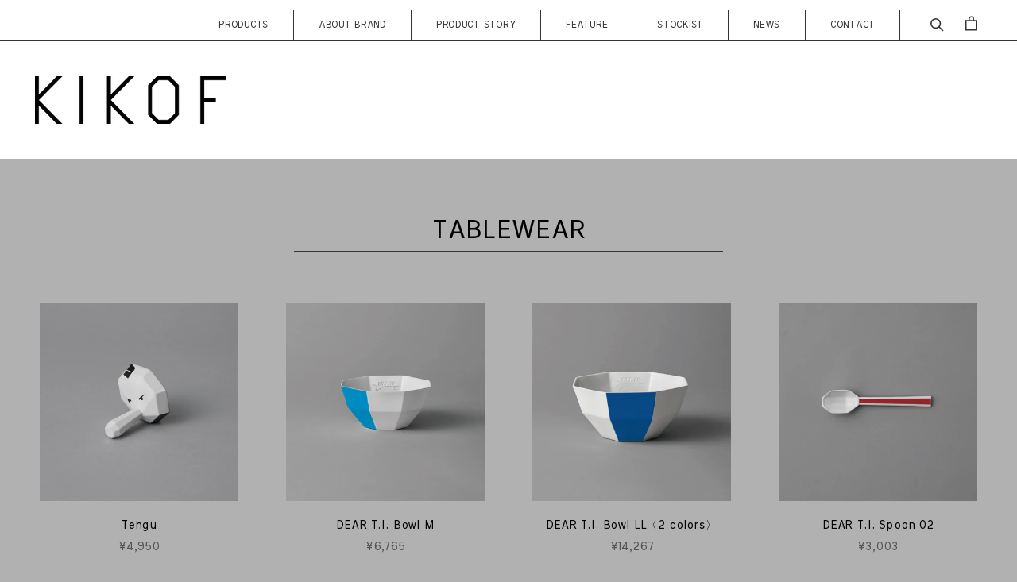

--- FILE ---
content_type: text/css
request_url: https://kikof.jp/cdn/shop/t/5/assets/ls-sdk.css?v=20806355431739942271697679833
body_size: 15577
content:
.ls-sw,.ls-sw *,.ls-sw :after,.ls-sw :before{all:unset;box-sizing:border-box}.ls-sw{position:relative;display:inline-block;vertical-align:middle;line-height:1;-webkit-touch-callout:none;-webkit-user-select:none;-khtml-user-select:none;-moz-user-select:none;-ms-user-select:none;user-select:none}.ls-sw>*{z-index:1}.ls-sw a{vertical-align:middle;outline:0;cursor:pointer;text-align:initial;white-space:nowrap;width:100%;display:-webkit-flex;display:flex;align-items:center}.ls-sw a:active,.ls-sw a:focus,.ls-sw a:hover,.ls-sw a:visited{outline:0}.ls-sw ul{display:block}.ls-text{vertical-align:middle;display:inline-block}.ls-sw-select{margin:0;overflow:hidden}.ls-sw-select select{width:100%;border:none;box-shadow:none;background-color:transparent;background-image:none}.ls-sw-select select:focus{outline:0}.ls-sw-dropdown{position:relative;display:inline-block}.ls-sw-dropdown:not(.ls-sw-closed):not(.ls-sw-relative){z-index:1000}.ls-sw-dropdown ul{position:absolute;z-index:1010;list-style:none;margin:0;min-width:100%;visibility:visible;opacity:1;overflow:auto;top:100%}.ls-sw-dropdown li{margin:0}.ls-sw-dropdown .active{display:inline-block;vertical-align:middle;cursor:pointer;width:100%;position:relative;z-index:1011}.ls-sw-dropdown .active:after{display:inline-block;position:absolute;line-height:100%;border-style:solid;border-width:2px 2px 0 0;content:'';-webkit-transition:transform .2s ease;-o-transition:transform .2s ease;transition:transform .2s ease;vertical-align:middle;pointer-events:none}.ls-sw-closed ul{visibility:hidden;opacity:0}.ls-sw-open-up ul{bottom:100%;top:auto}.ls-sw-inline ul{margin:0}.ls-sw-inline li{display:inline-block;vertical-align:middle;margin:0}.ls-sw-bottom-right{position:fixed;z-index:999;top:auto;left:auto;right:10px;bottom:10px}.ls-sw-bottom-left{position:fixed;z-index:999;left:10px;right:auto;top:auto;bottom:10px}.ls-sw-top-right{position:fixed;z-index:999;right:10px;left:auto;bottom:auto;top:10px}.ls-sw-top-left{position:fixed;z-index:999;left:10px;top:10px;bottom:auto;right:auto}.ls-sw-wheel{display:inline-block;overflow:hidden;position:relative;z-index:0;width:100%;cursor:pointer;text-align:center;max-height:300px;min-height:150px}.ls-sw-wheel .ls-sw-wheel-slider{display:inline-block;transition:transform .18s ease-out;margin:0;padding:0;vertical-align:middle}.ls-sw-wheel .ls-sw-wheel-slider li{margin:0;padding:0;display:list-item;cursor:pointer;overflow:hidden;white-space:nowrap;text-overflow:ellipsis}.ls-sw-wheel .ls-sw-wheel-line{width:100%;position:absolute;pointer-events:none;display:block;cursor:pointer}.ls-sw-wheel .ls-sw-wheel-mask{position:absolute;top:0;left:0;width:100%;height:100%;opacity:.9;pointer-events:none;display:block}.ls-modal{position:fixed;z-index:999999;opacity:0;visibility:hidden;display:table;top:0;left:0;height:100%;width:100%}.ls-modal.ls-modal-opened{opacity:1;visibility:visible}.ls-modal-overlay{position:fixed;top:0;left:0;bottom:0;right:0;z-index:1;display:block}.ls-modal-cell{position:relative;display:table-cell;vertical-align:middle;float:none}.ls-modal-content{position:relative;z-index:2}.ls-modal-content-panel{display:block}.ls-sw-modal-modal .ls-modal-cell{text-align:center}.ls-sw-modal-modal .ls-modal-content{display:inline-block;overflow:auto}.ls-sw-modal-modal a{transition:background .3s}.ls-sw-modal-modal li{display:list-item}.ls-sw-modal-modal .ls-text{text-overflow:ellipsis;overflow:hidden}.ls-sw-ios-modal{-webkit-transition:opacity .4s,visibility .4s;transition:opacity .4s,visibility .4s}.ls-sw-ios-modal .ls-modal-content{position:fixed;width:100%;display:block;-webkit-transition:all .4s;transition:all .4s;bottom:-350px;left:0}.ls-sw-ios-modal.ls-modal-opened .ls-modal-content{bottom:0}.ls-sw-ios-modal .ls-modal-content-buttons{position:relative;text-align:center;display:block}.ls-sw-ios-modal .ls-modal-close{display:inline-block;float:left;cursor:pointer}.ls-sw-ios-modal .ls-modal-submit{display:inline-block;float:right;cursor:pointer}[dir=rtl] .ls-sw-ios-modal .ls-modal-close{float:right}[dir=rtl] .ls-sw-ios-modal .ls-modal-submit{float:left}.ls-sw-ios-modal .ls-modal-content-buttons:after{clear:both;display:block;content:""}.ls-radio{display:inline-block;border-radius:100%;vertical-align:middle;position:relative}.active .ls-radio:after{position:absolute;left:2px;top:2px;width:calc(100% - 4px);height:calc(100% - 4px);content:"";display:block;border-radius:50%}[class*=ls-curr-],[class*=ls-lang-]{vertical-align:middle;display:inline-block;overflow:hidden;font-size:0}[class*=ls-curr-]:before,[class*=ls-lang-]:before{vertical-align:middle;display:inline-block;content:""}.ls-curr-rounded,.ls-lang-rounded{border-radius:5px}.ls-curr-circle,.ls-lang-circle{border-radius:50%}.ls-curr-rectangle.ls-icon-custom:before,.ls-curr-rounded.ls-icon-custom:before,.ls-lang-rectangle.ls-icon-custom:before,.ls-lang-rounded.ls-icon-custom:before{width:28px;height:21px}.ls-curr-circle.ls-icon-custom:before,.ls-curr-square.ls-icon-custom:before,.ls-lang-circle.ls-icon-custom:before,.ls-lang-square.ls-icon-custom:before{width:21px;height:21px}html[style*="padding-bottom: 60px"] .ls-sw-bottom-left,html[style*="padding-bottom: 60px"] .ls-sw-bottom-right{margin-bottom:60px}html[style*="padding-bottom: 92px"] .ls-sw-bottom-left,html[style*="padding-bottom: 92px"] .ls-sw-bottom-right{margin-bottom:92px}
.ls-curr-flags.ls-curr-rectangle:before,.ls-curr-flags.ls-curr-rounded:before{background-image:url("//kikof.jp/cdn/shop/t/5/assets/currencies-flags-rectangle-sprite.png?v=163988687348031782071590675665")}.ls-curr-flags.ls-curr-circle:before{background-image:url("//kikof.jp/cdn/shop/t/5/assets/currencies-flags-circle-sprite.png?v=66571157645646034481590675666")}.ls-curr-flags.ls-curr-square:before{background-image:url("//kikof.jp/cdn/shop/t/5/assets/currencies-flags-square-sprite.png?v=69506523644138571861590675658")}.ls-curr-symbols.ls-curr-rectangle:before,.ls-curr-symbols.ls-curr-rounded:before{background-image:url("//kikof.jp/cdn/shop/t/5/assets/currencies-symbols-rectangle-sprite.png?v=58522068828547790511590675657")}.ls-curr-symbols.ls-curr-circle:before,.ls-curr-symbols.ls-curr-square:before{background-image:url("//kikof.jp/cdn/shop/t/5/assets/currencies-symbols-square-sprite.png?v=65842488709369375241590675656")}.ls-lang-flags.ls-lang-rectangle:before,.ls-lang-flags.ls-lang-rounded:before{background-image:url("//kikof.jp/cdn/shop/t/5/assets/languages-flags-rectangle-sprite.png?v=123085469242664273231590675658")}.ls-lang-flags.ls-lang-square:before{background-image:url("//kikof.jp/cdn/shop/t/5/assets/languages-flags-square-sprite.png?v=63136498096996615421590675659")}.ls-lang-flags.ls-lang-circle:before{background-image:url("//kikof.jp/cdn/shop/t/5/assets/languages-flags-circle-sprite.png?v=136206028860221640211590675664")}@media (-webkit-min-device-pixel-ratio:2),(min-resolution:192dpi){.ls-curr-flags.ls-curr-rectangle:before,.ls-curr-flags.ls-curr-rounded:before{background-image:url("//kikof.jp/cdn/shop/t/5/assets/currencies-flags-rectangle-sprite@2x.png?v=140853699580150163801590675660")}.ls-curr-flags.ls-curr-square:before{background-image:url("//kikof.jp/cdn/shop/t/5/assets/currencies-flags-square-sprite@2x.png?v=172257958150696479501590675662")}.ls-curr-flags.ls-curr-circle:before{background-image:url("//kikof.jp/cdn/shop/t/5/assets/currencies-flags-circle-sprite@2x.png?v=160841142001124213721590675660")}.ls-curr-symbols.ls-curr-rectangle:before,.ls-curr-symbols.ls-curr-rounded:before{background-image:url("//kikof.jp/cdn/shop/t/5/assets/currencies-symbols-rectangle-sprite@2x.png?v=35946817529461788331590675663")}.ls-curr-symbols.ls-curr-circle:before,.ls-curr-symbols.ls-curr-square:before{background-image:url("//kikof.jp/cdn/shop/t/5/assets/currencies-symbols-square-sprite@2x.png?v=16252869577989896721590675661")}.ls-lang-flags.ls-lang-rectangle:before,.ls-lang-flags.ls-lang-rounded:before{background-image:url("//kikof.jp/cdn/shop/t/5/assets/languages-flags-rectangle-sprite@2x.png?v=128807263379688178311590675661")}.ls-lang-flags.ls-lang-square:before{background-image:url("//kikof.jp/cdn/shop/t/5/assets/languages-flags-square-sprite@2x.png?v=61730883583065245231590675659")}.ls-lang-flags.ls-lang-circle:before{background-image:url("//kikof.jp/cdn/shop/t/5/assets/languages-flags-circle-sprite@2x.png?v=149527205710440019381590675663")}}
.ls-lang-flags.ls-lang-rectangle.ls-lang-af:before,.ls-lang-flags.ls-lang-rounded.ls-lang-af:before{background-position:-28px 0;width:28px;height:21px}.ls-lang-flags.ls-lang-rectangle.ls-lang-ak:before,.ls-lang-flags.ls-lang-rounded.ls-lang-ak:before{background-position:0 -252px;width:28px;height:21px}.ls-lang-flags.ls-lang-rectangle.ls-lang-am:before,.ls-lang-flags.ls-lang-rounded.ls-lang-am:before{background-position:0 -21px;width:28px;height:21px}.ls-lang-flags.ls-lang-rectangle.ls-lang-an:before,.ls-lang-flags.ls-lang-rounded.ls-lang-an:before{background-position:-28px -21px;width:28px;height:21px}.ls-lang-flags.ls-lang-rectangle.ls-lang-ar-AE:before,.ls-lang-flags.ls-lang-rounded.ls-lang-ar-AE:before{background-position:-56px 0;width:28px;height:21px}.ls-lang-flags.ls-lang-rectangle.ls-lang-ar-BH:before,.ls-lang-flags.ls-lang-rounded.ls-lang-ar-BH:before{background-position:-56px -21px;width:28px;height:21px}.ls-lang-flags.ls-lang-rectangle.ls-lang-ar-DZ:before,.ls-lang-flags.ls-lang-rounded.ls-lang-ar-DZ:before{background-position:0 -42px;width:28px;height:21px}.ls-lang-flags.ls-lang-rectangle.ls-lang-ar-EG:before,.ls-lang-flags.ls-lang-rounded.ls-lang-ar-EG:before{background-position:-28px -42px;width:28px;height:21px}.ls-lang-flags.ls-lang-rectangle.ls-lang-ar-IQ:before,.ls-lang-flags.ls-lang-rounded.ls-lang-ar-IQ:before{background-position:-56px -42px;width:28px;height:21px}.ls-lang-flags.ls-lang-rectangle.ls-lang-ar-JO:before,.ls-lang-flags.ls-lang-rounded.ls-lang-ar-JO:before{background-position:0 -63px;width:28px;height:21px}.ls-lang-flags.ls-lang-rectangle.ls-lang-ar-KW:before,.ls-lang-flags.ls-lang-rounded.ls-lang-ar-KW:before{background-position:-28px -63px;width:28px;height:21px}.ls-lang-flags.ls-lang-rectangle.ls-lang-ar-LB:before,.ls-lang-flags.ls-lang-rounded.ls-lang-ar-LB:before{background-position:-56px -63px;width:28px;height:21px}.ls-lang-flags.ls-lang-rectangle.ls-lang-ar-LY:before,.ls-lang-flags.ls-lang-rounded.ls-lang-ar-LY:before{background-position:-84px 0;width:28px;height:21px}.ls-lang-flags.ls-lang-rectangle.ls-lang-ar-MA:before,.ls-lang-flags.ls-lang-rounded.ls-lang-ar-MA:before{background-position:-84px -21px;width:28px;height:21px}.ls-lang-flags.ls-lang-rectangle.ls-lang-ar-OM:before,.ls-lang-flags.ls-lang-rounded.ls-lang-ar-OM:before{background-position:-84px -42px;width:28px;height:21px}.ls-lang-flags.ls-lang-rectangle.ls-lang-ar-QA:before,.ls-lang-flags.ls-lang-rounded.ls-lang-ar-QA:before{background-position:-84px -63px;width:28px;height:21px}.ls-lang-flags.ls-lang-rectangle.ls-lang-ar-SA:before,.ls-lang-flags.ls-lang-rounded.ls-lang-ar-SA:before{background-position:0 -84px;width:28px;height:21px}.ls-lang-flags.ls-lang-rectangle.ls-lang-ar-SY:before,.ls-lang-flags.ls-lang-rounded.ls-lang-ar-SY:before{background-position:-28px -84px;width:28px;height:21px}.ls-lang-flags.ls-lang-rectangle.ls-lang-ar-TN:before,.ls-lang-flags.ls-lang-rounded.ls-lang-ar-TN:before{background-position:-56px -84px;width:28px;height:21px}.ls-lang-flags.ls-lang-rectangle.ls-lang-ar-YE:before,.ls-lang-flags.ls-lang-rounded.ls-lang-ar-YE:before{background-position:-84px -84px;width:28px;height:21px}.ls-lang-flags.ls-lang-rectangle.ls-lang-ar:before,.ls-lang-flags.ls-lang-rounded.ls-lang-ar:before{background-position:-112px 0;width:28px;height:21px}.ls-lang-flags.ls-lang-rectangle.ls-lang-as:before,.ls-lang-flags.ls-lang-rounded.ls-lang-as:before{background-position:-112px -21px;width:28px;height:21px}.ls-lang-flags.ls-lang-rectangle.ls-lang-ast:before,.ls-lang-flags.ls-lang-rounded.ls-lang-ast:before{background-position:-112px -42px;width:28px;height:21px}.ls-lang-flags.ls-lang-rectangle.ls-lang-az:before,.ls-lang-flags.ls-lang-rounded.ls-lang-az:before{background-position:-112px -63px;width:28px;height:21px}.ls-lang-flags.ls-lang-rectangle.ls-lang-ba:before,.ls-lang-flags.ls-lang-rounded.ls-lang-ba:before{background-position:-112px -84px;width:28px;height:21px}.ls-lang-flags.ls-lang-rectangle.ls-lang-be:before,.ls-lang-flags.ls-lang-rounded.ls-lang-be:before{background-position:0 -105px;width:28px;height:21px}.ls-lang-flags.ls-lang-rectangle.ls-lang-bg:before,.ls-lang-flags.ls-lang-rounded.ls-lang-bg:before{background-position:-28px -105px;width:28px;height:21px}.ls-lang-flags.ls-lang-rectangle.ls-lang-bh:before,.ls-lang-flags.ls-lang-rounded.ls-lang-bh:before{background-position:-56px -105px;width:28px;height:21px}.ls-lang-flags.ls-lang-rectangle.ls-lang-bm:before,.ls-lang-flags.ls-lang-rounded.ls-lang-bm:before{background-position:-84px -105px;width:28px;height:21px}.ls-lang-flags.ls-lang-rectangle.ls-lang-bn:before,.ls-lang-flags.ls-lang-rounded.ls-lang-bn:before{background-position:-112px -105px;width:28px;height:21px}.ls-lang-flags.ls-lang-rectangle.ls-lang-bo:before,.ls-lang-flags.ls-lang-rounded.ls-lang-bo:before{background-position:-140px 0;width:28px;height:21px}.ls-lang-flags.ls-lang-rectangle.ls-lang-br:before,.ls-lang-flags.ls-lang-rounded.ls-lang-br:before{background-position:-140px -21px;width:28px;height:21px}.ls-lang-flags.ls-lang-rectangle.ls-lang-bs:before,.ls-lang-flags.ls-lang-rounded.ls-lang-bs:before{background-position:-140px -42px;width:28px;height:21px}.ls-lang-flags.ls-lang-rectangle.ls-lang-ca:before,.ls-lang-flags.ls-lang-rounded.ls-lang-ca:before{background-position:-140px -63px;width:28px;height:21px}.ls-lang-flags.ls-lang-rectangle.ls-lang-ce:before,.ls-lang-flags.ls-lang-rounded.ls-lang-ce:before{background-position:-140px -84px;width:28px;height:21px}.ls-lang-flags.ls-lang-rectangle.ls-lang-ceb:before,.ls-lang-flags.ls-lang-rounded.ls-lang-ceb:before{background-position:-140px -105px;width:28px;height:21px}.ls-lang-flags.ls-lang-rectangle.ls-lang-ckb:before,.ls-lang-flags.ls-lang-rounded.ls-lang-ckb:before{background-position:0 -126px;width:28px;height:21px}.ls-lang-flags.ls-lang-rectangle.ls-lang-co:before,.ls-lang-flags.ls-lang-rounded.ls-lang-co:before{background-position:-28px -126px;width:28px;height:21px}.ls-lang-flags.ls-lang-rectangle.ls-lang-cs:before,.ls-lang-flags.ls-lang-rounded.ls-lang-cs:before{background-position:-56px -126px;width:28px;height:21px}.ls-lang-flags.ls-lang-rectangle.ls-lang-cu:before,.ls-lang-flags.ls-lang-rounded.ls-lang-cu:before{background-position:-84px -126px;width:28px;height:21px}.ls-lang-flags.ls-lang-rectangle.ls-lang-cy:before,.ls-lang-flags.ls-lang-rounded.ls-lang-cy:before{background-position:-112px -126px;width:28px;height:21px}.ls-lang-flags.ls-lang-rectangle.ls-lang-da:before,.ls-lang-flags.ls-lang-rounded.ls-lang-da:before{background-position:-140px -126px;width:28px;height:21px}.ls-lang-flags.ls-lang-rectangle.ls-lang-de-AT:before,.ls-lang-flags.ls-lang-rounded.ls-lang-de-AT:before{background-position:0 -147px;width:28px;height:21px}.ls-lang-flags.ls-lang-rectangle.ls-lang-de-CH:before,.ls-lang-flags.ls-lang-rounded.ls-lang-de-CH:before{background-position:-28px -147px;width:28px;height:21px}.ls-lang-flags.ls-lang-rectangle.ls-lang-de-DE:before,.ls-lang-flags.ls-lang-rounded.ls-lang-de-DE:before{background-position:-56px -147px;width:28px;height:21px}.ls-lang-flags.ls-lang-rectangle.ls-lang-de-LI:before,.ls-lang-flags.ls-lang-rounded.ls-lang-de-LI:before{background-position:-84px -147px;width:28px;height:21px}.ls-lang-flags.ls-lang-rectangle.ls-lang-de-LU:before,.ls-lang-flags.ls-lang-rounded.ls-lang-de-LU:before{background-position:-112px -147px;width:28px;height:21px}.ls-lang-flags.ls-lang-rectangle.ls-lang-de:before,.ls-lang-flags.ls-lang-rounded.ls-lang-de:before{background-position:-140px -147px;width:28px;height:21px}.ls-lang-flags.ls-lang-rectangle.ls-lang-dz:before,.ls-lang-flags.ls-lang-rounded.ls-lang-dz:before{background-position:-168px 0;width:28px;height:21px}.ls-lang-flags.ls-lang-rectangle.ls-lang-ee:before,.ls-lang-flags.ls-lang-rounded.ls-lang-ee:before{background-position:-168px -21px;width:28px;height:21px}.ls-lang-flags.ls-lang-rectangle.ls-lang-el:before,.ls-lang-flags.ls-lang-rounded.ls-lang-el:before{background-position:-168px -42px;width:28px;height:21px}.ls-lang-flags.ls-lang-rectangle.ls-lang-en-AU:before,.ls-lang-flags.ls-lang-rounded.ls-lang-en-AU:before{background-position:-168px -63px;width:28px;height:21px}.ls-lang-flags.ls-lang-rectangle.ls-lang-en-BZ:before,.ls-lang-flags.ls-lang-rounded.ls-lang-en-BZ:before{background-position:-168px -84px;width:28px;height:21px}.ls-lang-flags.ls-lang-rectangle.ls-lang-en-CA:before,.ls-lang-flags.ls-lang-rounded.ls-lang-en-CA:before{background-position:-168px -105px;width:28px;height:21px}.ls-lang-flags.ls-lang-rectangle.ls-lang-en-CB:before,.ls-lang-flags.ls-lang-rounded.ls-lang-en-CB:before{background-position:-168px -126px;width:28px;height:21px}.ls-lang-flags.ls-lang-rectangle.ls-lang-en-GB:before,.ls-lang-flags.ls-lang-rounded.ls-lang-en-GB:before{background-position:-168px -147px;width:28px;height:21px}.ls-lang-flags.ls-lang-rectangle.ls-lang-en-IE:before,.ls-lang-flags.ls-lang-rounded.ls-lang-en-IE:before{background-position:0 -168px;width:28px;height:21px}.ls-lang-flags.ls-lang-rectangle.ls-lang-en-IN:before,.ls-lang-flags.ls-lang-rounded.ls-lang-en-IN:before{background-position:-28px -168px;width:28px;height:21px}.ls-lang-flags.ls-lang-rectangle.ls-lang-en-JM:before,.ls-lang-flags.ls-lang-rounded.ls-lang-en-JM:before{background-position:-56px -168px;width:28px;height:21px}.ls-lang-flags.ls-lang-rectangle.ls-lang-en-NZ:before,.ls-lang-flags.ls-lang-rounded.ls-lang-en-NZ:before{background-position:-84px -168px;width:28px;height:21px}.ls-lang-flags.ls-lang-rectangle.ls-lang-en-PH:before,.ls-lang-flags.ls-lang-rounded.ls-lang-en-PH:before{background-position:-112px -168px;width:28px;height:21px}.ls-lang-flags.ls-lang-rectangle.ls-lang-en-TT:before,.ls-lang-flags.ls-lang-rounded.ls-lang-en-TT:before{background-position:-140px -168px;width:28px;height:21px}.ls-lang-flags.ls-lang-rectangle.ls-lang-en-US:before,.ls-lang-flags.ls-lang-rounded.ls-lang-en-US:before{background-position:-168px -168px;width:28px;height:21px}.ls-lang-flags.ls-lang-rectangle.ls-lang-en-ZA:before,.ls-lang-flags.ls-lang-rounded.ls-lang-en-ZA:before{background-position:-196px 0;width:28px;height:21px}.ls-lang-flags.ls-lang-rectangle.ls-lang-en:before,.ls-lang-flags.ls-lang-rounded.ls-lang-en:before{background-position:-196px -21px;width:28px;height:21px}.ls-lang-flags.ls-lang-rectangle.ls-lang-eo:before,.ls-lang-flags.ls-lang-rounded.ls-lang-eo:before{background-position:-196px -42px;width:28px;height:21px}.ls-lang-flags.ls-lang-rectangle.ls-lang-es-419:before,.ls-lang-flags.ls-lang-rounded.ls-lang-es-419:before{background-position:-196px -63px;width:28px;height:21px}.ls-lang-flags.ls-lang-rectangle.ls-lang-es-AR:before,.ls-lang-flags.ls-lang-rounded.ls-lang-es-AR:before{background-position:-196px -84px;width:28px;height:21px}.ls-lang-flags.ls-lang-rectangle.ls-lang-es-BO:before,.ls-lang-flags.ls-lang-rounded.ls-lang-es-BO:before{background-position:-196px -105px;width:28px;height:21px}.ls-lang-flags.ls-lang-rectangle.ls-lang-es-CL:before,.ls-lang-flags.ls-lang-rounded.ls-lang-es-CL:before{background-position:-196px -126px;width:28px;height:21px}.ls-lang-flags.ls-lang-rectangle.ls-lang-es-CO:before,.ls-lang-flags.ls-lang-rounded.ls-lang-es-CO:before{background-position:-196px -147px;width:28px;height:21px}.ls-lang-flags.ls-lang-rectangle.ls-lang-es-CR:before,.ls-lang-flags.ls-lang-rounded.ls-lang-es-CR:before{background-position:-196px -168px;width:28px;height:21px}.ls-lang-flags.ls-lang-rectangle.ls-lang-es-DO:before,.ls-lang-flags.ls-lang-rounded.ls-lang-es-DO:before{background-position:0 -189px;width:28px;height:21px}.ls-lang-flags.ls-lang-rectangle.ls-lang-es-EC:before,.ls-lang-flags.ls-lang-rounded.ls-lang-es-EC:before{background-position:-28px -189px;width:28px;height:21px}.ls-lang-flags.ls-lang-rectangle.ls-lang-es-ES:before,.ls-lang-flags.ls-lang-rounded.ls-lang-es-ES:before{background-position:-56px -189px;width:28px;height:21px}.ls-lang-flags.ls-lang-rectangle.ls-lang-es-GT:before,.ls-lang-flags.ls-lang-rounded.ls-lang-es-GT:before{background-position:-84px -189px;width:28px;height:21px}.ls-lang-flags.ls-lang-rectangle.ls-lang-es-HN:before,.ls-lang-flags.ls-lang-rounded.ls-lang-es-HN:before{background-position:-112px -189px;width:28px;height:21px}.ls-lang-flags.ls-lang-rectangle.ls-lang-es-MX:before,.ls-lang-flags.ls-lang-rounded.ls-lang-es-MX:before{background-position:-140px -189px;width:28px;height:21px}.ls-lang-flags.ls-lang-rectangle.ls-lang-es-NI:before,.ls-lang-flags.ls-lang-rounded.ls-lang-es-NI:before{background-position:-168px -189px;width:28px;height:21px}.ls-lang-flags.ls-lang-rectangle.ls-lang-es-PA:before,.ls-lang-flags.ls-lang-rounded.ls-lang-es-PA:before{background-position:-196px -189px;width:28px;height:21px}.ls-lang-flags.ls-lang-rectangle.ls-lang-es-PE:before,.ls-lang-flags.ls-lang-rounded.ls-lang-es-PE:before{background-position:-224px 0;width:28px;height:21px}.ls-lang-flags.ls-lang-rectangle.ls-lang-es-PR:before,.ls-lang-flags.ls-lang-rounded.ls-lang-es-PR:before{background-position:-224px -21px;width:28px;height:21px}.ls-lang-flags.ls-lang-rectangle.ls-lang-es-PY:before,.ls-lang-flags.ls-lang-rounded.ls-lang-es-PY:before{background-position:-224px -42px;width:28px;height:21px}.ls-lang-flags.ls-lang-rectangle.ls-lang-es-SV:before,.ls-lang-flags.ls-lang-rounded.ls-lang-es-SV:before{background-position:-224px -63px;width:28px;height:21px}.ls-lang-flags.ls-lang-rectangle.ls-lang-es-US:before,.ls-lang-flags.ls-lang-rounded.ls-lang-es-US:before{background-position:-224px -84px;width:28px;height:21px}.ls-lang-flags.ls-lang-rectangle.ls-lang-es-UY:before,.ls-lang-flags.ls-lang-rounded.ls-lang-es-UY:before{background-position:-224px -105px;width:28px;height:21px}.ls-lang-flags.ls-lang-rectangle.ls-lang-es-VE:before,.ls-lang-flags.ls-lang-rounded.ls-lang-es-VE:before{background-position:-224px -126px;width:28px;height:21px}.ls-lang-flags.ls-lang-rectangle.ls-lang-es:before,.ls-lang-flags.ls-lang-rounded.ls-lang-es:before{background-position:-224px -147px;width:28px;height:21px}.ls-lang-flags.ls-lang-rectangle.ls-lang-et:before,.ls-lang-flags.ls-lang-rounded.ls-lang-et:before{background-position:-224px -168px;width:28px;height:21px}.ls-lang-flags.ls-lang-rectangle.ls-lang-eu:before,.ls-lang-flags.ls-lang-rounded.ls-lang-eu:before{background-position:-224px -189px;width:28px;height:21px}.ls-lang-flags.ls-lang-rectangle.ls-lang-fa:before,.ls-lang-flags.ls-lang-rounded.ls-lang-fa:before{background-position:0 -210px;width:28px;height:21px}.ls-lang-flags.ls-lang-rectangle.ls-lang-ff:before,.ls-lang-flags.ls-lang-rounded.ls-lang-ff:before{background-position:-28px -210px;width:28px;height:21px}.ls-lang-flags.ls-lang-rectangle.ls-lang-fi:before,.ls-lang-flags.ls-lang-rounded.ls-lang-fi:before{background-position:-56px -210px;width:28px;height:21px}.ls-lang-flags.ls-lang-rectangle.ls-lang-fil:before,.ls-lang-flags.ls-lang-rounded.ls-lang-fil:before{background-position:-84px -210px;width:28px;height:21px}.ls-lang-flags.ls-lang-rectangle.ls-lang-fj:before,.ls-lang-flags.ls-lang-rounded.ls-lang-fj:before{background-position:-112px -210px;width:28px;height:21px}.ls-lang-flags.ls-lang-rectangle.ls-lang-fo:before,.ls-lang-flags.ls-lang-rounded.ls-lang-fo:before{background-position:-140px -210px;width:28px;height:21px}.ls-lang-flags.ls-lang-rectangle.ls-lang-fr-BE:before,.ls-lang-flags.ls-lang-rounded.ls-lang-fr-BE:before{background-position:-168px -210px;width:28px;height:21px}.ls-lang-flags.ls-lang-rectangle.ls-lang-fr-CA:before,.ls-lang-flags.ls-lang-rounded.ls-lang-fr-CA:before{background-position:-196px -210px;width:28px;height:21px}.ls-lang-flags.ls-lang-rectangle.ls-lang-fr-CH:before,.ls-lang-flags.ls-lang-rounded.ls-lang-fr-CH:before{background-position:-224px -210px;width:28px;height:21px}.ls-lang-flags.ls-lang-rectangle.ls-lang-fr-FR:before,.ls-lang-flags.ls-lang-rounded.ls-lang-fr-FR:before{background-position:0 -231px;width:28px;height:21px}.ls-lang-flags.ls-lang-rectangle.ls-lang-fr-LU:before,.ls-lang-flags.ls-lang-rounded.ls-lang-fr-LU:before{background-position:-28px -231px;width:28px;height:21px}.ls-lang-flags.ls-lang-rectangle.ls-lang-fr:before,.ls-lang-flags.ls-lang-rounded.ls-lang-fr:before{background-position:-56px -231px;width:28px;height:21px}.ls-lang-flags.ls-lang-rectangle.ls-lang-fy:before,.ls-lang-flags.ls-lang-rounded.ls-lang-fy:before{background-position:-84px -231px;width:28px;height:21px}.ls-lang-flags.ls-lang-rectangle.ls-lang-ga:before,.ls-lang-flags.ls-lang-rounded.ls-lang-ga:before{background-position:-112px -231px;width:28px;height:21px}.ls-lang-flags.ls-lang-rectangle.ls-lang-gd-IE:before,.ls-lang-flags.ls-lang-rounded.ls-lang-gd-IE:before{background-position:-140px -231px;width:28px;height:21px}.ls-lang-flags.ls-lang-rectangle.ls-lang-gd:before,.ls-lang-flags.ls-lang-rounded.ls-lang-gd:before{background-position:-168px -231px;width:28px;height:21px}.ls-lang-flags.ls-lang-rectangle.ls-lang-gl:before,.ls-lang-flags.ls-lang-rounded.ls-lang-gl:before{background-position:-196px -231px;width:28px;height:21px}.ls-lang-flags.ls-lang-rectangle.ls-lang-gn:before,.ls-lang-flags.ls-lang-rounded.ls-lang-gn:before{background-position:-224px -231px;width:28px;height:21px}.ls-lang-flags.ls-lang-rectangle.ls-lang-gu:before,.ls-lang-flags.ls-lang-rounded.ls-lang-gu:before{background-position:-252px 0;width:28px;height:21px}.ls-lang-flags.ls-lang-rectangle.ls-lang-gv:before,.ls-lang-flags.ls-lang-rounded.ls-lang-gv:before{background-position:-252px -21px;width:28px;height:21px}.ls-lang-flags.ls-lang-rectangle.ls-lang-ha:before,.ls-lang-flags.ls-lang-rounded.ls-lang-ha:before{background-position:-252px -42px;width:28px;height:21px}.ls-lang-flags.ls-lang-rectangle.ls-lang-haw:before,.ls-lang-flags.ls-lang-rounded.ls-lang-haw:before{background-position:-252px -63px;width:28px;height:21px}.ls-lang-flags.ls-lang-rectangle.ls-lang-he:before,.ls-lang-flags.ls-lang-rounded.ls-lang-he:before{background-position:-252px -84px;width:28px;height:21px}.ls-lang-flags.ls-lang-rectangle.ls-lang-hi:before,.ls-lang-flags.ls-lang-rounded.ls-lang-hi:before{background-position:-252px -105px;width:28px;height:21px}.ls-lang-flags.ls-lang-rectangle.ls-lang-hmn:before,.ls-lang-flags.ls-lang-rounded.ls-lang-hmn:before{background-position:-252px -126px;width:28px;height:21px}.ls-lang-flags.ls-lang-rectangle.ls-lang-hr:before,.ls-lang-flags.ls-lang-rounded.ls-lang-hr:before{background-position:-252px -147px;width:28px;height:21px}.ls-lang-flags.ls-lang-rectangle.ls-lang-ht:before,.ls-lang-flags.ls-lang-rounded.ls-lang-ht:before{background-position:-252px -168px;width:28px;height:21px}.ls-lang-flags.ls-lang-rectangle.ls-lang-hu:before,.ls-lang-flags.ls-lang-rounded.ls-lang-hu:before{background-position:-252px -189px;width:28px;height:21px}.ls-lang-flags.ls-lang-rectangle.ls-lang-hy:before,.ls-lang-flags.ls-lang-rounded.ls-lang-hy:before{background-position:-252px -210px;width:28px;height:21px}.ls-lang-flags.ls-lang-rectangle.ls-lang-ia:before,.ls-lang-flags.ls-lang-rounded.ls-lang-ia:before{background-position:-252px -231px;width:28px;height:21px}.ls-lang-flags.ls-lang-rectangle.ls-lang-id:before,.ls-lang-flags.ls-lang-rounded.ls-lang-id:before{background-position:0 0;width:28px;height:21px}.ls-lang-flags.ls-lang-rectangle.ls-lang-ig:before,.ls-lang-flags.ls-lang-rounded.ls-lang-ig:before{background-position:-28px -252px;width:28px;height:21px}.ls-lang-flags.ls-lang-rectangle.ls-lang-ii:before,.ls-lang-flags.ls-lang-rounded.ls-lang-ii:before{background-position:-56px -252px;width:28px;height:21px}.ls-lang-flags.ls-lang-rectangle.ls-lang-is:before,.ls-lang-flags.ls-lang-rounded.ls-lang-is:before{background-position:-84px -252px;width:28px;height:21px}.ls-lang-flags.ls-lang-rectangle.ls-lang-it-CH:before,.ls-lang-flags.ls-lang-rounded.ls-lang-it-CH:before{background-position:-112px -252px;width:28px;height:21px}.ls-lang-flags.ls-lang-rectangle.ls-lang-it-IT:before,.ls-lang-flags.ls-lang-rounded.ls-lang-it-IT:before{background-position:-140px -252px;width:28px;height:21px}.ls-lang-flags.ls-lang-rectangle.ls-lang-it:before,.ls-lang-flags.ls-lang-rounded.ls-lang-it:before{background-position:-168px -252px;width:28px;height:21px}.ls-lang-flags.ls-lang-rectangle.ls-lang-ja:before,.ls-lang-flags.ls-lang-rounded.ls-lang-ja:before{background-position:-196px -252px;width:28px;height:21px}.ls-lang-flags.ls-lang-rectangle.ls-lang-jv:before,.ls-lang-flags.ls-lang-rounded.ls-lang-jv:before{background-position:-224px -252px;width:28px;height:21px}.ls-lang-flags.ls-lang-rectangle.ls-lang-ka:before,.ls-lang-flags.ls-lang-rounded.ls-lang-ka:before{background-position:-252px -252px;width:28px;height:21px}.ls-lang-flags.ls-lang-rectangle.ls-lang-ki:before,.ls-lang-flags.ls-lang-rounded.ls-lang-ki:before{background-position:-280px 0;width:28px;height:21px}.ls-lang-flags.ls-lang-rectangle.ls-lang-kk:before,.ls-lang-flags.ls-lang-rounded.ls-lang-kk:before{background-position:-280px -21px;width:28px;height:21px}.ls-lang-flags.ls-lang-rectangle.ls-lang-kl:before,.ls-lang-flags.ls-lang-rounded.ls-lang-kl:before{background-position:-280px -42px;width:28px;height:21px}.ls-lang-flags.ls-lang-rectangle.ls-lang-km:before,.ls-lang-flags.ls-lang-rounded.ls-lang-km:before{background-position:-280px -63px;width:28px;height:21px}.ls-lang-flags.ls-lang-rectangle.ls-lang-kn:before,.ls-lang-flags.ls-lang-rounded.ls-lang-kn:before{background-position:-280px -84px;width:28px;height:21px}.ls-lang-flags.ls-lang-rectangle.ls-lang-ko:before,.ls-lang-flags.ls-lang-rounded.ls-lang-ko:before{background-position:-280px -105px;width:28px;height:21px}.ls-lang-flags.ls-lang-rectangle.ls-lang-ks:before,.ls-lang-flags.ls-lang-rounded.ls-lang-ks:before{background-position:-280px -126px;width:28px;height:21px}.ls-lang-flags.ls-lang-rectangle.ls-lang-ku:before,.ls-lang-flags.ls-lang-rounded.ls-lang-ku:before{background-position:-280px -147px;width:28px;height:21px}.ls-lang-flags.ls-lang-rectangle.ls-lang-kw:before,.ls-lang-flags.ls-lang-rounded.ls-lang-kw:before{background-position:-280px -168px;width:28px;height:21px}.ls-lang-flags.ls-lang-rectangle.ls-lang-ky:before,.ls-lang-flags.ls-lang-rounded.ls-lang-ky:before{background-position:-280px -189px;width:28px;height:21px}.ls-lang-flags.ls-lang-rectangle.ls-lang-la:before,.ls-lang-flags.ls-lang-rounded.ls-lang-la:before{background-position:-280px -210px;width:28px;height:21px}.ls-lang-flags.ls-lang-rectangle.ls-lang-lb:before,.ls-lang-flags.ls-lang-rounded.ls-lang-lb:before{background-position:-280px -231px;width:28px;height:21px}.ls-lang-flags.ls-lang-rectangle.ls-lang-lg:before,.ls-lang-flags.ls-lang-rounded.ls-lang-lg:before{background-position:-280px -252px;width:28px;height:21px}.ls-lang-flags.ls-lang-rectangle.ls-lang-ln:before,.ls-lang-flags.ls-lang-rounded.ls-lang-ln:before{background-position:0 -273px;width:28px;height:21px}.ls-lang-flags.ls-lang-rectangle.ls-lang-lo:before,.ls-lang-flags.ls-lang-rounded.ls-lang-lo:before{background-position:-28px -273px;width:28px;height:21px}.ls-lang-flags.ls-lang-rectangle.ls-lang-lt:before,.ls-lang-flags.ls-lang-rounded.ls-lang-lt:before{background-position:-56px -273px;width:28px;height:21px}.ls-lang-flags.ls-lang-rectangle.ls-lang-lu:before,.ls-lang-flags.ls-lang-rounded.ls-lang-lu:before{background-position:-84px -273px;width:28px;height:21px}.ls-lang-flags.ls-lang-rectangle.ls-lang-lv:before,.ls-lang-flags.ls-lang-rounded.ls-lang-lv:before{background-position:-112px -273px;width:28px;height:21px}.ls-lang-flags.ls-lang-rectangle.ls-lang-lzh:before,.ls-lang-flags.ls-lang-rounded.ls-lang-lzh:before{background-position:-140px -273px;width:28px;height:21px}.ls-lang-flags.ls-lang-rectangle.ls-lang-mg:before,.ls-lang-flags.ls-lang-rounded.ls-lang-mg:before{background-position:-168px -273px;width:28px;height:21px}.ls-lang-flags.ls-lang-rectangle.ls-lang-mhr:before,.ls-lang-flags.ls-lang-rounded.ls-lang-mhr:before{background-position:-196px -273px;width:28px;height:21px}.ls-lang-flags.ls-lang-rectangle.ls-lang-mi:before,.ls-lang-flags.ls-lang-rounded.ls-lang-mi:before{background-position:-224px -273px;width:28px;height:21px}.ls-lang-flags.ls-lang-rectangle.ls-lang-mk:before,.ls-lang-flags.ls-lang-rounded.ls-lang-mk:before{background-position:-252px -273px;width:28px;height:21px}.ls-lang-flags.ls-lang-rectangle.ls-lang-ml:before,.ls-lang-flags.ls-lang-rounded.ls-lang-ml:before{background-position:-280px -273px;width:28px;height:21px}.ls-lang-flags.ls-lang-rectangle.ls-lang-mn:before,.ls-lang-flags.ls-lang-rounded.ls-lang-mn:before{background-position:-308px 0;width:28px;height:21px}.ls-lang-flags.ls-lang-rectangle.ls-lang-mo:before,.ls-lang-flags.ls-lang-rounded.ls-lang-mo:before{background-position:-308px -21px;width:28px;height:21px}.ls-lang-flags.ls-lang-rectangle.ls-lang-mr:before,.ls-lang-flags.ls-lang-rounded.ls-lang-mr:before{background-position:-308px -42px;width:28px;height:21px}.ls-lang-flags.ls-lang-rectangle.ls-lang-mrj:before,.ls-lang-flags.ls-lang-rounded.ls-lang-mrj:before{background-position:-308px -63px;width:28px;height:21px}.ls-lang-flags.ls-lang-rectangle.ls-lang-ms-BN:before,.ls-lang-flags.ls-lang-rounded.ls-lang-ms-BN:before{background-position:-308px -84px;width:28px;height:21px}.ls-lang-flags.ls-lang-rectangle.ls-lang-ms-MY:before,.ls-lang-flags.ls-lang-rounded.ls-lang-ms-MY:before{background-position:-308px -105px;width:28px;height:21px}.ls-lang-flags.ls-lang-rectangle.ls-lang-ms:before,.ls-lang-flags.ls-lang-rounded.ls-lang-ms:before{background-position:-308px -126px;width:28px;height:21px}.ls-lang-flags.ls-lang-rectangle.ls-lang-mt:before,.ls-lang-flags.ls-lang-rounded.ls-lang-mt:before{background-position:-308px -147px;width:28px;height:21px}.ls-lang-flags.ls-lang-rectangle.ls-lang-my:before,.ls-lang-flags.ls-lang-rounded.ls-lang-my:before{background-position:-308px -168px;width:28px;height:21px}.ls-lang-flags.ls-lang-rectangle.ls-lang-nb:before,.ls-lang-flags.ls-lang-rounded.ls-lang-nb:before{background-position:-308px -189px;width:28px;height:21px}.ls-lang-flags.ls-lang-rectangle.ls-lang-nd:before,.ls-lang-flags.ls-lang-rounded.ls-lang-nd:before{background-position:-308px -210px;width:28px;height:21px}.ls-lang-flags.ls-lang-rectangle.ls-lang-ne:before,.ls-lang-flags.ls-lang-rounded.ls-lang-ne:before{background-position:-308px -231px;width:28px;height:21px}.ls-lang-flags.ls-lang-rectangle.ls-lang-nl-BE:before,.ls-lang-flags.ls-lang-rounded.ls-lang-nl-BE:before{background-position:-308px -252px;width:28px;height:21px}.ls-lang-flags.ls-lang-rectangle.ls-lang-nl-NL:before,.ls-lang-flags.ls-lang-rounded.ls-lang-nl-NL:before{background-position:-308px -273px;width:28px;height:21px}.ls-lang-flags.ls-lang-rectangle.ls-lang-nl:before,.ls-lang-flags.ls-lang-rounded.ls-lang-nl:before{background-position:0 -294px;width:28px;height:21px}.ls-lang-flags.ls-lang-rectangle.ls-lang-nn:before,.ls-lang-flags.ls-lang-rounded.ls-lang-nn:before{background-position:-28px -294px;width:28px;height:21px}.ls-lang-flags.ls-lang-rectangle.ls-lang-no:before,.ls-lang-flags.ls-lang-rounded.ls-lang-no:before{background-position:-56px -294px;width:28px;height:21px}.ls-lang-flags.ls-lang-rectangle.ls-lang-ny:before,.ls-lang-flags.ls-lang-rounded.ls-lang-ny:before{background-position:-84px -294px;width:28px;height:21px}.ls-lang-flags.ls-lang-rectangle.ls-lang-oc:before,.ls-lang-flags.ls-lang-rounded.ls-lang-oc:before{background-position:-112px -294px;width:28px;height:21px}.ls-lang-flags.ls-lang-rectangle.ls-lang-om:before,.ls-lang-flags.ls-lang-rounded.ls-lang-om:before{background-position:-140px -294px;width:28px;height:21px}.ls-lang-flags.ls-lang-rectangle.ls-lang-or:before,.ls-lang-flags.ls-lang-rounded.ls-lang-or:before{background-position:-168px -294px;width:28px;height:21px}.ls-lang-flags.ls-lang-rectangle.ls-lang-os:before,.ls-lang-flags.ls-lang-rounded.ls-lang-os:before{background-position:-196px -294px;width:28px;height:21px}.ls-lang-flags.ls-lang-rectangle.ls-lang-pa:before,.ls-lang-flags.ls-lang-rounded.ls-lang-pa:before{background-position:-224px -294px;width:28px;height:21px}.ls-lang-flags.ls-lang-rectangle.ls-lang-pap:before,.ls-lang-flags.ls-lang-rounded.ls-lang-pap:before{background-position:-252px -294px;width:28px;height:21px}.ls-lang-flags.ls-lang-rectangle.ls-lang-pl:before,.ls-lang-flags.ls-lang-rounded.ls-lang-pl:before{background-position:-280px -294px;width:28px;height:21px}.ls-lang-flags.ls-lang-rectangle.ls-lang-ps:before,.ls-lang-flags.ls-lang-rounded.ls-lang-ps:before{background-position:-308px -294px;width:28px;height:21px}.ls-lang-flags.ls-lang-rectangle.ls-lang-pt-BR:before,.ls-lang-flags.ls-lang-rounded.ls-lang-pt-BR:before{background-position:0 -315px;width:28px;height:21px}.ls-lang-flags.ls-lang-rectangle.ls-lang-pt-PT:before,.ls-lang-flags.ls-lang-rounded.ls-lang-pt-PT:before{background-position:-28px -315px;width:28px;height:21px}.ls-lang-flags.ls-lang-rectangle.ls-lang-pt:before,.ls-lang-flags.ls-lang-rounded.ls-lang-pt:before{background-position:-56px -315px;width:28px;height:21px}.ls-lang-flags.ls-lang-rectangle.ls-lang-qu:before,.ls-lang-flags.ls-lang-rounded.ls-lang-qu:before{background-position:-84px -315px;width:28px;height:21px}.ls-lang-flags.ls-lang-rectangle.ls-lang-rm:before,.ls-lang-flags.ls-lang-rounded.ls-lang-rm:before{background-position:-112px -315px;width:28px;height:21px}.ls-lang-flags.ls-lang-rectangle.ls-lang-rn:before,.ls-lang-flags.ls-lang-rounded.ls-lang-rn:before{background-position:-140px -315px;width:28px;height:21px}.ls-lang-flags.ls-lang-rectangle.ls-lang-ro-MO:before,.ls-lang-flags.ls-lang-rounded.ls-lang-ro-MO:before{background-position:-168px -315px;width:28px;height:21px}.ls-lang-flags.ls-lang-rectangle.ls-lang-ro:before,.ls-lang-flags.ls-lang-rounded.ls-lang-ro:before{background-position:-196px -315px;width:28px;height:21px}.ls-lang-flags.ls-lang-rectangle.ls-lang-ru-MO:before,.ls-lang-flags.ls-lang-rounded.ls-lang-ru-MO:before{background-position:-224px -315px;width:28px;height:21px}.ls-lang-flags.ls-lang-rectangle.ls-lang-ru:before,.ls-lang-flags.ls-lang-rounded.ls-lang-ru:before{background-position:-252px -315px;width:28px;height:21px}.ls-lang-flags.ls-lang-rectangle.ls-lang-rw:before,.ls-lang-flags.ls-lang-rounded.ls-lang-rw:before{background-position:-280px -315px;width:28px;height:21px}.ls-lang-flags.ls-lang-rectangle.ls-lang-sd:before,.ls-lang-flags.ls-lang-rounded.ls-lang-sd:before{background-position:-308px -315px;width:28px;height:21px}.ls-lang-flags.ls-lang-rectangle.ls-lang-se:before,.ls-lang-flags.ls-lang-rounded.ls-lang-se:before{background-position:-336px 0;width:28px;height:21px}.ls-lang-flags.ls-lang-rectangle.ls-lang-sg:before,.ls-lang-flags.ls-lang-rounded.ls-lang-sg:before{background-position:-336px -21px;width:28px;height:21px}.ls-lang-flags.ls-lang-rectangle.ls-lang-sh:before,.ls-lang-flags.ls-lang-rounded.ls-lang-sh:before{background-position:-336px -42px;width:28px;height:21px}.ls-lang-flags.ls-lang-rectangle.ls-lang-si:before,.ls-lang-flags.ls-lang-rounded.ls-lang-si:before{background-position:-336px -63px;width:28px;height:21px}.ls-lang-flags.ls-lang-rectangle.ls-lang-sk:before,.ls-lang-flags.ls-lang-rounded.ls-lang-sk:before{background-position:-336px -84px;width:28px;height:21px}.ls-lang-flags.ls-lang-rectangle.ls-lang-sl:before,.ls-lang-flags.ls-lang-rounded.ls-lang-sl:before{background-position:-336px -105px;width:28px;height:21px}.ls-lang-flags.ls-lang-rectangle.ls-lang-sm:before,.ls-lang-flags.ls-lang-rounded.ls-lang-sm:before{background-position:-336px -126px;width:28px;height:21px}.ls-lang-flags.ls-lang-rectangle.ls-lang-sn:before,.ls-lang-flags.ls-lang-rounded.ls-lang-sn:before{background-position:-336px -147px;width:28px;height:21px}.ls-lang-flags.ls-lang-rectangle.ls-lang-so:before,.ls-lang-flags.ls-lang-rounded.ls-lang-so:before{background-position:-336px -168px;width:28px;height:21px}.ls-lang-flags.ls-lang-rectangle.ls-lang-sq:before,.ls-lang-flags.ls-lang-rounded.ls-lang-sq:before{background-position:-336px -189px;width:28px;height:21px}.ls-lang-flags.ls-lang-rectangle.ls-lang-sr:before,.ls-lang-flags.ls-lang-rounded.ls-lang-sr:before{background-position:-336px -210px;width:28px;height:21px}.ls-lang-flags.ls-lang-rectangle.ls-lang-st:before,.ls-lang-flags.ls-lang-rounded.ls-lang-st:before{background-position:-336px -231px;width:28px;height:21px}.ls-lang-flags.ls-lang-rectangle.ls-lang-su:before,.ls-lang-flags.ls-lang-rounded.ls-lang-su:before{background-position:-336px -252px;width:28px;height:21px}.ls-lang-flags.ls-lang-rectangle.ls-lang-sv-FI:before,.ls-lang-flags.ls-lang-rounded.ls-lang-sv-FI:before{background-position:-336px -273px;width:28px;height:21px}.ls-lang-flags.ls-lang-rectangle.ls-lang-sv-SE:before,.ls-lang-flags.ls-lang-rounded.ls-lang-sv-SE:before{background-position:-336px -294px;width:28px;height:21px}.ls-lang-flags.ls-lang-rectangle.ls-lang-sv:before,.ls-lang-flags.ls-lang-rounded.ls-lang-sv:before{background-position:-336px -315px;width:28px;height:21px}.ls-lang-flags.ls-lang-rectangle.ls-lang-sw:before,.ls-lang-flags.ls-lang-rounded.ls-lang-sw:before{background-position:0 -336px;width:28px;height:21px}.ls-lang-flags.ls-lang-rectangle.ls-lang-ta:before,.ls-lang-flags.ls-lang-rounded.ls-lang-ta:before{background-position:-28px -336px;width:28px;height:21px}.ls-lang-flags.ls-lang-rectangle.ls-lang-te:before,.ls-lang-flags.ls-lang-rounded.ls-lang-te:before{background-position:-56px -336px;width:28px;height:21px}.ls-lang-flags.ls-lang-rectangle.ls-lang-tg:before,.ls-lang-flags.ls-lang-rounded.ls-lang-tg:before{background-position:-84px -336px;width:28px;height:21px}.ls-lang-flags.ls-lang-rectangle.ls-lang-th:before,.ls-lang-flags.ls-lang-rounded.ls-lang-th:before{background-position:-112px -336px;width:28px;height:21px}.ls-lang-flags.ls-lang-rectangle.ls-lang-ti:before,.ls-lang-flags.ls-lang-rounded.ls-lang-ti:before{background-position:-140px -336px;width:28px;height:21px}.ls-lang-flags.ls-lang-rectangle.ls-lang-tk:before,.ls-lang-flags.ls-lang-rounded.ls-lang-tk:before{background-position:-168px -336px;width:28px;height:21px}.ls-lang-flags.ls-lang-rectangle.ls-lang-tl:before,.ls-lang-flags.ls-lang-rounded.ls-lang-tl:before{background-position:-196px -336px;width:28px;height:21px}.ls-lang-flags.ls-lang-rectangle.ls-lang-to:before,.ls-lang-flags.ls-lang-rounded.ls-lang-to:before{background-position:-224px -336px;width:28px;height:21px}.ls-lang-flags.ls-lang-rectangle.ls-lang-tr:before,.ls-lang-flags.ls-lang-rounded.ls-lang-tr:before{background-position:-252px -336px;width:28px;height:21px}.ls-lang-flags.ls-lang-rectangle.ls-lang-tt:before,.ls-lang-flags.ls-lang-rounded.ls-lang-tt:before{background-position:-280px -336px;width:28px;height:21px}.ls-lang-flags.ls-lang-rectangle.ls-lang-tw:before,.ls-lang-flags.ls-lang-rounded.ls-lang-tw:before{background-position:-308px -336px;width:28px;height:21px}.ls-lang-flags.ls-lang-rectangle.ls-lang-ty:before,.ls-lang-flags.ls-lang-rounded.ls-lang-ty:before{background-position:-336px -336px;width:28px;height:21px}.ls-lang-flags.ls-lang-rectangle.ls-lang-udm:before,.ls-lang-flags.ls-lang-rounded.ls-lang-udm:before{background-position:-364px 0;width:28px;height:21px}.ls-lang-flags.ls-lang-rectangle.ls-lang-ug:before,.ls-lang-flags.ls-lang-rounded.ls-lang-ug:before{background-position:-364px -21px;width:28px;height:21px}.ls-lang-flags.ls-lang-rectangle.ls-lang-uk:before,.ls-lang-flags.ls-lang-rounded.ls-lang-uk:before{background-position:-364px -42px;width:28px;height:21px}.ls-lang-flags.ls-lang-rectangle.ls-lang-ur:before,.ls-lang-flags.ls-lang-rounded.ls-lang-ur:before{background-position:-364px -63px;width:28px;height:21px}.ls-lang-flags.ls-lang-rectangle.ls-lang-uz:before,.ls-lang-flags.ls-lang-rounded.ls-lang-uz:before{background-position:-364px -84px;width:28px;height:21px}.ls-lang-flags.ls-lang-rectangle.ls-lang-vi:before,.ls-lang-flags.ls-lang-rounded.ls-lang-vi:before{background-position:-364px -105px;width:28px;height:21px}.ls-lang-flags.ls-lang-rectangle.ls-lang-vo:before,.ls-lang-flags.ls-lang-rounded.ls-lang-vo:before{background-position:-364px -126px;width:28px;height:21px}.ls-lang-flags.ls-lang-rectangle.ls-lang-wa:before,.ls-lang-flags.ls-lang-rounded.ls-lang-wa:before{background-position:-364px -147px;width:28px;height:21px}.ls-lang-flags.ls-lang-rectangle.ls-lang-wo:before,.ls-lang-flags.ls-lang-rounded.ls-lang-wo:before{background-position:-364px -168px;width:28px;height:21px}.ls-lang-flags.ls-lang-rectangle.ls-lang-xh:before,.ls-lang-flags.ls-lang-rounded.ls-lang-xh:before{background-position:-364px -189px;width:28px;height:21px}.ls-lang-flags.ls-lang-rectangle.ls-lang-yi:before,.ls-lang-flags.ls-lang-rounded.ls-lang-yi:before{background-position:-364px -210px;width:28px;height:21px}.ls-lang-flags.ls-lang-rectangle.ls-lang-yo:before,.ls-lang-flags.ls-lang-rounded.ls-lang-yo:before{background-position:-364px -231px;width:28px;height:21px}.ls-lang-flags.ls-lang-rectangle.ls-lang-yue:before,.ls-lang-flags.ls-lang-rounded.ls-lang-yue:before{background-position:-364px -252px;width:28px;height:21px}.ls-lang-flags.ls-lang-rectangle.ls-lang-zh-CN:before,.ls-lang-flags.ls-lang-rounded.ls-lang-zh-CN:before{background-position:-364px -273px;width:28px;height:21px}.ls-lang-flags.ls-lang-rectangle.ls-lang-zh-HK:before,.ls-lang-flags.ls-lang-rounded.ls-lang-zh-HK:before{background-position:-364px -294px;width:28px;height:21px}.ls-lang-flags.ls-lang-rectangle.ls-lang-zh-MO:before,.ls-lang-flags.ls-lang-rounded.ls-lang-zh-MO:before{background-position:-364px -315px;width:28px;height:21px}.ls-lang-flags.ls-lang-rectangle.ls-lang-zh-SG:before,.ls-lang-flags.ls-lang-rounded.ls-lang-zh-SG:before{background-position:-364px -336px;width:28px;height:21px}.ls-lang-flags.ls-lang-rectangle.ls-lang-zh-TW:before,.ls-lang-flags.ls-lang-rounded.ls-lang-zh-TW:before{background-position:0 -357px;width:28px;height:21px}.ls-lang-flags.ls-lang-rectangle.ls-lang-zh:before,.ls-lang-flags.ls-lang-rounded.ls-lang-zh:before{background-position:-28px -357px;width:28px;height:21px}.ls-lang-flags.ls-lang-rectangle.ls-lang-zu:before,.ls-lang-flags.ls-lang-rounded.ls-lang-zu:before{background-position:-56px -357px;width:28px;height:21px}@media (-webkit-min-device-pixel-ratio:2),(min-resolution:192dpi){.ls-lang-flags.ls-lang-rectangle.ls-lang-af:before,.ls-lang-flags.ls-lang-rounded.ls-lang-af:before{background-size:392px 378px}.ls-lang-flags.ls-lang-rectangle.ls-lang-ak:before,.ls-lang-flags.ls-lang-rounded.ls-lang-ak:before{background-size:392px 378px}.ls-lang-flags.ls-lang-rectangle.ls-lang-am:before,.ls-lang-flags.ls-lang-rounded.ls-lang-am:before{background-size:392px 378px}.ls-lang-flags.ls-lang-rectangle.ls-lang-an:before,.ls-lang-flags.ls-lang-rounded.ls-lang-an:before{background-size:392px 378px}.ls-lang-flags.ls-lang-rectangle.ls-lang-ar-AE:before,.ls-lang-flags.ls-lang-rounded.ls-lang-ar-AE:before{background-size:392px 378px}.ls-lang-flags.ls-lang-rectangle.ls-lang-ar-BH:before,.ls-lang-flags.ls-lang-rounded.ls-lang-ar-BH:before{background-size:392px 378px}.ls-lang-flags.ls-lang-rectangle.ls-lang-ar-DZ:before,.ls-lang-flags.ls-lang-rounded.ls-lang-ar-DZ:before{background-size:392px 378px}.ls-lang-flags.ls-lang-rectangle.ls-lang-ar-EG:before,.ls-lang-flags.ls-lang-rounded.ls-lang-ar-EG:before{background-size:392px 378px}.ls-lang-flags.ls-lang-rectangle.ls-lang-ar-IQ:before,.ls-lang-flags.ls-lang-rounded.ls-lang-ar-IQ:before{background-size:392px 378px}.ls-lang-flags.ls-lang-rectangle.ls-lang-ar-JO:before,.ls-lang-flags.ls-lang-rounded.ls-lang-ar-JO:before{background-size:392px 378px}.ls-lang-flags.ls-lang-rectangle.ls-lang-ar-KW:before,.ls-lang-flags.ls-lang-rounded.ls-lang-ar-KW:before{background-size:392px 378px}.ls-lang-flags.ls-lang-rectangle.ls-lang-ar-LB:before,.ls-lang-flags.ls-lang-rounded.ls-lang-ar-LB:before{background-size:392px 378px}.ls-lang-flags.ls-lang-rectangle.ls-lang-ar-LY:before,.ls-lang-flags.ls-lang-rounded.ls-lang-ar-LY:before{background-size:392px 378px}.ls-lang-flags.ls-lang-rectangle.ls-lang-ar-MA:before,.ls-lang-flags.ls-lang-rounded.ls-lang-ar-MA:before{background-size:392px 378px}.ls-lang-flags.ls-lang-rectangle.ls-lang-ar-OM:before,.ls-lang-flags.ls-lang-rounded.ls-lang-ar-OM:before{background-size:392px 378px}.ls-lang-flags.ls-lang-rectangle.ls-lang-ar-QA:before,.ls-lang-flags.ls-lang-rounded.ls-lang-ar-QA:before{background-size:392px 378px}.ls-lang-flags.ls-lang-rectangle.ls-lang-ar-SA:before,.ls-lang-flags.ls-lang-rounded.ls-lang-ar-SA:before{background-size:392px 378px}.ls-lang-flags.ls-lang-rectangle.ls-lang-ar-SY:before,.ls-lang-flags.ls-lang-rounded.ls-lang-ar-SY:before{background-size:392px 378px}.ls-lang-flags.ls-lang-rectangle.ls-lang-ar-TN:before,.ls-lang-flags.ls-lang-rounded.ls-lang-ar-TN:before{background-size:392px 378px}.ls-lang-flags.ls-lang-rectangle.ls-lang-ar-YE:before,.ls-lang-flags.ls-lang-rounded.ls-lang-ar-YE:before{background-size:392px 378px}.ls-lang-flags.ls-lang-rectangle.ls-lang-ar:before,.ls-lang-flags.ls-lang-rounded.ls-lang-ar:before{background-size:392px 378px}.ls-lang-flags.ls-lang-rectangle.ls-lang-as:before,.ls-lang-flags.ls-lang-rounded.ls-lang-as:before{background-size:392px 378px}.ls-lang-flags.ls-lang-rectangle.ls-lang-ast:before,.ls-lang-flags.ls-lang-rounded.ls-lang-ast:before{background-size:392px 378px}.ls-lang-flags.ls-lang-rectangle.ls-lang-az:before,.ls-lang-flags.ls-lang-rounded.ls-lang-az:before{background-size:392px 378px}.ls-lang-flags.ls-lang-rectangle.ls-lang-ba:before,.ls-lang-flags.ls-lang-rounded.ls-lang-ba:before{background-size:392px 378px}.ls-lang-flags.ls-lang-rectangle.ls-lang-be:before,.ls-lang-flags.ls-lang-rounded.ls-lang-be:before{background-size:392px 378px}.ls-lang-flags.ls-lang-rectangle.ls-lang-bg:before,.ls-lang-flags.ls-lang-rounded.ls-lang-bg:before{background-size:392px 378px}.ls-lang-flags.ls-lang-rectangle.ls-lang-bh:before,.ls-lang-flags.ls-lang-rounded.ls-lang-bh:before{background-size:392px 378px}.ls-lang-flags.ls-lang-rectangle.ls-lang-bm:before,.ls-lang-flags.ls-lang-rounded.ls-lang-bm:before{background-size:392px 378px}.ls-lang-flags.ls-lang-rectangle.ls-lang-bn:before,.ls-lang-flags.ls-lang-rounded.ls-lang-bn:before{background-size:392px 378px}.ls-lang-flags.ls-lang-rectangle.ls-lang-bo:before,.ls-lang-flags.ls-lang-rounded.ls-lang-bo:before{background-size:392px 378px}.ls-lang-flags.ls-lang-rectangle.ls-lang-br:before,.ls-lang-flags.ls-lang-rounded.ls-lang-br:before{background-size:392px 378px}.ls-lang-flags.ls-lang-rectangle.ls-lang-bs:before,.ls-lang-flags.ls-lang-rounded.ls-lang-bs:before{background-size:392px 378px}.ls-lang-flags.ls-lang-rectangle.ls-lang-ca:before,.ls-lang-flags.ls-lang-rounded.ls-lang-ca:before{background-size:392px 378px}.ls-lang-flags.ls-lang-rectangle.ls-lang-ce:before,.ls-lang-flags.ls-lang-rounded.ls-lang-ce:before{background-size:392px 378px}.ls-lang-flags.ls-lang-rectangle.ls-lang-ceb:before,.ls-lang-flags.ls-lang-rounded.ls-lang-ceb:before{background-size:392px 378px}.ls-lang-flags.ls-lang-rectangle.ls-lang-ckb:before,.ls-lang-flags.ls-lang-rounded.ls-lang-ckb:before{background-size:392px 378px}.ls-lang-flags.ls-lang-rectangle.ls-lang-co:before,.ls-lang-flags.ls-lang-rounded.ls-lang-co:before{background-size:392px 378px}.ls-lang-flags.ls-lang-rectangle.ls-lang-cs:before,.ls-lang-flags.ls-lang-rounded.ls-lang-cs:before{background-size:392px 378px}.ls-lang-flags.ls-lang-rectangle.ls-lang-cu:before,.ls-lang-flags.ls-lang-rounded.ls-lang-cu:before{background-size:392px 378px}.ls-lang-flags.ls-lang-rectangle.ls-lang-cy:before,.ls-lang-flags.ls-lang-rounded.ls-lang-cy:before{background-size:392px 378px}.ls-lang-flags.ls-lang-rectangle.ls-lang-da:before,.ls-lang-flags.ls-lang-rounded.ls-lang-da:before{background-size:392px 378px}.ls-lang-flags.ls-lang-rectangle.ls-lang-de-AT:before,.ls-lang-flags.ls-lang-rounded.ls-lang-de-AT:before{background-size:392px 378px}.ls-lang-flags.ls-lang-rectangle.ls-lang-de-CH:before,.ls-lang-flags.ls-lang-rounded.ls-lang-de-CH:before{background-size:392px 378px}.ls-lang-flags.ls-lang-rectangle.ls-lang-de-DE:before,.ls-lang-flags.ls-lang-rounded.ls-lang-de-DE:before{background-size:392px 378px}.ls-lang-flags.ls-lang-rectangle.ls-lang-de-LI:before,.ls-lang-flags.ls-lang-rounded.ls-lang-de-LI:before{background-size:392px 378px}.ls-lang-flags.ls-lang-rectangle.ls-lang-de-LU:before,.ls-lang-flags.ls-lang-rounded.ls-lang-de-LU:before{background-size:392px 378px}.ls-lang-flags.ls-lang-rectangle.ls-lang-de:before,.ls-lang-flags.ls-lang-rounded.ls-lang-de:before{background-size:392px 378px}.ls-lang-flags.ls-lang-rectangle.ls-lang-dz:before,.ls-lang-flags.ls-lang-rounded.ls-lang-dz:before{background-size:392px 378px}.ls-lang-flags.ls-lang-rectangle.ls-lang-ee:before,.ls-lang-flags.ls-lang-rounded.ls-lang-ee:before{background-size:392px 378px}.ls-lang-flags.ls-lang-rectangle.ls-lang-el:before,.ls-lang-flags.ls-lang-rounded.ls-lang-el:before{background-size:392px 378px}.ls-lang-flags.ls-lang-rectangle.ls-lang-en-AU:before,.ls-lang-flags.ls-lang-rounded.ls-lang-en-AU:before{background-size:392px 378px}.ls-lang-flags.ls-lang-rectangle.ls-lang-en-BZ:before,.ls-lang-flags.ls-lang-rounded.ls-lang-en-BZ:before{background-size:392px 378px}.ls-lang-flags.ls-lang-rectangle.ls-lang-en-CA:before,.ls-lang-flags.ls-lang-rounded.ls-lang-en-CA:before{background-size:392px 378px}.ls-lang-flags.ls-lang-rectangle.ls-lang-en-CB:before,.ls-lang-flags.ls-lang-rounded.ls-lang-en-CB:before{background-size:392px 378px}.ls-lang-flags.ls-lang-rectangle.ls-lang-en-GB:before,.ls-lang-flags.ls-lang-rounded.ls-lang-en-GB:before{background-size:392px 378px}.ls-lang-flags.ls-lang-rectangle.ls-lang-en-IE:before,.ls-lang-flags.ls-lang-rounded.ls-lang-en-IE:before{background-size:392px 378px}.ls-lang-flags.ls-lang-rectangle.ls-lang-en-IN:before,.ls-lang-flags.ls-lang-rounded.ls-lang-en-IN:before{background-size:392px 378px}.ls-lang-flags.ls-lang-rectangle.ls-lang-en-JM:before,.ls-lang-flags.ls-lang-rounded.ls-lang-en-JM:before{background-size:392px 378px}.ls-lang-flags.ls-lang-rectangle.ls-lang-en-NZ:before,.ls-lang-flags.ls-lang-rounded.ls-lang-en-NZ:before{background-size:392px 378px}.ls-lang-flags.ls-lang-rectangle.ls-lang-en-PH:before,.ls-lang-flags.ls-lang-rounded.ls-lang-en-PH:before{background-size:392px 378px}.ls-lang-flags.ls-lang-rectangle.ls-lang-en-TT:before,.ls-lang-flags.ls-lang-rounded.ls-lang-en-TT:before{background-size:392px 378px}.ls-lang-flags.ls-lang-rectangle.ls-lang-en-US:before,.ls-lang-flags.ls-lang-rounded.ls-lang-en-US:before{background-size:392px 378px}.ls-lang-flags.ls-lang-rectangle.ls-lang-en-ZA:before,.ls-lang-flags.ls-lang-rounded.ls-lang-en-ZA:before{background-size:392px 378px}.ls-lang-flags.ls-lang-rectangle.ls-lang-en:before,.ls-lang-flags.ls-lang-rounded.ls-lang-en:before{background-size:392px 378px}.ls-lang-flags.ls-lang-rectangle.ls-lang-eo:before,.ls-lang-flags.ls-lang-rounded.ls-lang-eo:before{background-size:392px 378px}.ls-lang-flags.ls-lang-rectangle.ls-lang-es-419:before,.ls-lang-flags.ls-lang-rounded.ls-lang-es-419:before{background-size:392px 378px}.ls-lang-flags.ls-lang-rectangle.ls-lang-es-AR:before,.ls-lang-flags.ls-lang-rounded.ls-lang-es-AR:before{background-size:392px 378px}.ls-lang-flags.ls-lang-rectangle.ls-lang-es-BO:before,.ls-lang-flags.ls-lang-rounded.ls-lang-es-BO:before{background-size:392px 378px}.ls-lang-flags.ls-lang-rectangle.ls-lang-es-CL:before,.ls-lang-flags.ls-lang-rounded.ls-lang-es-CL:before{background-size:392px 378px}.ls-lang-flags.ls-lang-rectangle.ls-lang-es-CO:before,.ls-lang-flags.ls-lang-rounded.ls-lang-es-CO:before{background-size:392px 378px}.ls-lang-flags.ls-lang-rectangle.ls-lang-es-CR:before,.ls-lang-flags.ls-lang-rounded.ls-lang-es-CR:before{background-size:392px 378px}.ls-lang-flags.ls-lang-rectangle.ls-lang-es-DO:before,.ls-lang-flags.ls-lang-rounded.ls-lang-es-DO:before{background-size:392px 378px}.ls-lang-flags.ls-lang-rectangle.ls-lang-es-EC:before,.ls-lang-flags.ls-lang-rounded.ls-lang-es-EC:before{background-size:392px 378px}.ls-lang-flags.ls-lang-rectangle.ls-lang-es-ES:before,.ls-lang-flags.ls-lang-rounded.ls-lang-es-ES:before{background-size:392px 378px}.ls-lang-flags.ls-lang-rectangle.ls-lang-es-GT:before,.ls-lang-flags.ls-lang-rounded.ls-lang-es-GT:before{background-size:392px 378px}.ls-lang-flags.ls-lang-rectangle.ls-lang-es-HN:before,.ls-lang-flags.ls-lang-rounded.ls-lang-es-HN:before{background-size:392px 378px}.ls-lang-flags.ls-lang-rectangle.ls-lang-es-MX:before,.ls-lang-flags.ls-lang-rounded.ls-lang-es-MX:before{background-size:392px 378px}.ls-lang-flags.ls-lang-rectangle.ls-lang-es-NI:before,.ls-lang-flags.ls-lang-rounded.ls-lang-es-NI:before{background-size:392px 378px}.ls-lang-flags.ls-lang-rectangle.ls-lang-es-PA:before,.ls-lang-flags.ls-lang-rounded.ls-lang-es-PA:before{background-size:392px 378px}.ls-lang-flags.ls-lang-rectangle.ls-lang-es-PE:before,.ls-lang-flags.ls-lang-rounded.ls-lang-es-PE:before{background-size:392px 378px}.ls-lang-flags.ls-lang-rectangle.ls-lang-es-PR:before,.ls-lang-flags.ls-lang-rounded.ls-lang-es-PR:before{background-size:392px 378px}.ls-lang-flags.ls-lang-rectangle.ls-lang-es-PY:before,.ls-lang-flags.ls-lang-rounded.ls-lang-es-PY:before{background-size:392px 378px}.ls-lang-flags.ls-lang-rectangle.ls-lang-es-SV:before,.ls-lang-flags.ls-lang-rounded.ls-lang-es-SV:before{background-size:392px 378px}.ls-lang-flags.ls-lang-rectangle.ls-lang-es-US:before,.ls-lang-flags.ls-lang-rounded.ls-lang-es-US:before{background-size:392px 378px}.ls-lang-flags.ls-lang-rectangle.ls-lang-es-UY:before,.ls-lang-flags.ls-lang-rounded.ls-lang-es-UY:before{background-size:392px 378px}.ls-lang-flags.ls-lang-rectangle.ls-lang-es-VE:before,.ls-lang-flags.ls-lang-rounded.ls-lang-es-VE:before{background-size:392px 378px}.ls-lang-flags.ls-lang-rectangle.ls-lang-es:before,.ls-lang-flags.ls-lang-rounded.ls-lang-es:before{background-size:392px 378px}.ls-lang-flags.ls-lang-rectangle.ls-lang-et:before,.ls-lang-flags.ls-lang-rounded.ls-lang-et:before{background-size:392px 378px}.ls-lang-flags.ls-lang-rectangle.ls-lang-eu:before,.ls-lang-flags.ls-lang-rounded.ls-lang-eu:before{background-size:392px 378px}.ls-lang-flags.ls-lang-rectangle.ls-lang-fa:before,.ls-lang-flags.ls-lang-rounded.ls-lang-fa:before{background-size:392px 378px}.ls-lang-flags.ls-lang-rectangle.ls-lang-ff:before,.ls-lang-flags.ls-lang-rounded.ls-lang-ff:before{background-size:392px 378px}.ls-lang-flags.ls-lang-rectangle.ls-lang-fi:before,.ls-lang-flags.ls-lang-rounded.ls-lang-fi:before{background-size:392px 378px}.ls-lang-flags.ls-lang-rectangle.ls-lang-fil:before,.ls-lang-flags.ls-lang-rounded.ls-lang-fil:before{background-size:392px 378px}.ls-lang-flags.ls-lang-rectangle.ls-lang-fj:before,.ls-lang-flags.ls-lang-rounded.ls-lang-fj:before{background-size:392px 378px}.ls-lang-flags.ls-lang-rectangle.ls-lang-fo:before,.ls-lang-flags.ls-lang-rounded.ls-lang-fo:before{background-size:392px 378px}.ls-lang-flags.ls-lang-rectangle.ls-lang-fr-BE:before,.ls-lang-flags.ls-lang-rounded.ls-lang-fr-BE:before{background-size:392px 378px}.ls-lang-flags.ls-lang-rectangle.ls-lang-fr-CA:before,.ls-lang-flags.ls-lang-rounded.ls-lang-fr-CA:before{background-size:392px 378px}.ls-lang-flags.ls-lang-rectangle.ls-lang-fr-CH:before,.ls-lang-flags.ls-lang-rounded.ls-lang-fr-CH:before{background-size:392px 378px}.ls-lang-flags.ls-lang-rectangle.ls-lang-fr-FR:before,.ls-lang-flags.ls-lang-rounded.ls-lang-fr-FR:before{background-size:392px 378px}.ls-lang-flags.ls-lang-rectangle.ls-lang-fr-LU:before,.ls-lang-flags.ls-lang-rounded.ls-lang-fr-LU:before{background-size:392px 378px}.ls-lang-flags.ls-lang-rectangle.ls-lang-fr:before,.ls-lang-flags.ls-lang-rounded.ls-lang-fr:before{background-size:392px 378px}.ls-lang-flags.ls-lang-rectangle.ls-lang-fy:before,.ls-lang-flags.ls-lang-rounded.ls-lang-fy:before{background-size:392px 378px}.ls-lang-flags.ls-lang-rectangle.ls-lang-ga:before,.ls-lang-flags.ls-lang-rounded.ls-lang-ga:before{background-size:392px 378px}.ls-lang-flags.ls-lang-rectangle.ls-lang-gd-IE:before,.ls-lang-flags.ls-lang-rounded.ls-lang-gd-IE:before{background-size:392px 378px}.ls-lang-flags.ls-lang-rectangle.ls-lang-gd:before,.ls-lang-flags.ls-lang-rounded.ls-lang-gd:before{background-size:392px 378px}.ls-lang-flags.ls-lang-rectangle.ls-lang-gl:before,.ls-lang-flags.ls-lang-rounded.ls-lang-gl:before{background-size:392px 378px}.ls-lang-flags.ls-lang-rectangle.ls-lang-gn:before,.ls-lang-flags.ls-lang-rounded.ls-lang-gn:before{background-size:392px 378px}.ls-lang-flags.ls-lang-rectangle.ls-lang-gu:before,.ls-lang-flags.ls-lang-rounded.ls-lang-gu:before{background-size:392px 378px}.ls-lang-flags.ls-lang-rectangle.ls-lang-gv:before,.ls-lang-flags.ls-lang-rounded.ls-lang-gv:before{background-size:392px 378px}.ls-lang-flags.ls-lang-rectangle.ls-lang-ha:before,.ls-lang-flags.ls-lang-rounded.ls-lang-ha:before{background-size:392px 378px}.ls-lang-flags.ls-lang-rectangle.ls-lang-haw:before,.ls-lang-flags.ls-lang-rounded.ls-lang-haw:before{background-size:392px 378px}.ls-lang-flags.ls-lang-rectangle.ls-lang-he:before,.ls-lang-flags.ls-lang-rounded.ls-lang-he:before{background-size:392px 378px}.ls-lang-flags.ls-lang-rectangle.ls-lang-hi:before,.ls-lang-flags.ls-lang-rounded.ls-lang-hi:before{background-size:392px 378px}.ls-lang-flags.ls-lang-rectangle.ls-lang-hmn:before,.ls-lang-flags.ls-lang-rounded.ls-lang-hmn:before{background-size:392px 378px}.ls-lang-flags.ls-lang-rectangle.ls-lang-hr:before,.ls-lang-flags.ls-lang-rounded.ls-lang-hr:before{background-size:392px 378px}.ls-lang-flags.ls-lang-rectangle.ls-lang-ht:before,.ls-lang-flags.ls-lang-rounded.ls-lang-ht:before{background-size:392px 378px}.ls-lang-flags.ls-lang-rectangle.ls-lang-hu:before,.ls-lang-flags.ls-lang-rounded.ls-lang-hu:before{background-size:392px 378px}.ls-lang-flags.ls-lang-rectangle.ls-lang-hy:before,.ls-lang-flags.ls-lang-rounded.ls-lang-hy:before{background-size:392px 378px}.ls-lang-flags.ls-lang-rectangle.ls-lang-ia:before,.ls-lang-flags.ls-lang-rounded.ls-lang-ia:before{background-size:392px 378px}.ls-lang-flags.ls-lang-rectangle.ls-lang-id:before,.ls-lang-flags.ls-lang-rounded.ls-lang-id:before{background-size:392px 378px}.ls-lang-flags.ls-lang-rectangle.ls-lang-ig:before,.ls-lang-flags.ls-lang-rounded.ls-lang-ig:before{background-size:392px 378px}.ls-lang-flags.ls-lang-rectangle.ls-lang-ii:before,.ls-lang-flags.ls-lang-rounded.ls-lang-ii:before{background-size:392px 378px}.ls-lang-flags.ls-lang-rectangle.ls-lang-is:before,.ls-lang-flags.ls-lang-rounded.ls-lang-is:before{background-size:392px 378px}.ls-lang-flags.ls-lang-rectangle.ls-lang-it-CH:before,.ls-lang-flags.ls-lang-rounded.ls-lang-it-CH:before{background-size:392px 378px}.ls-lang-flags.ls-lang-rectangle.ls-lang-it-IT:before,.ls-lang-flags.ls-lang-rounded.ls-lang-it-IT:before{background-size:392px 378px}.ls-lang-flags.ls-lang-rectangle.ls-lang-it:before,.ls-lang-flags.ls-lang-rounded.ls-lang-it:before{background-size:392px 378px}.ls-lang-flags.ls-lang-rectangle.ls-lang-ja:before,.ls-lang-flags.ls-lang-rounded.ls-lang-ja:before{background-size:392px 378px}.ls-lang-flags.ls-lang-rectangle.ls-lang-jv:before,.ls-lang-flags.ls-lang-rounded.ls-lang-jv:before{background-size:392px 378px}.ls-lang-flags.ls-lang-rectangle.ls-lang-ka:before,.ls-lang-flags.ls-lang-rounded.ls-lang-ka:before{background-size:392px 378px}.ls-lang-flags.ls-lang-rectangle.ls-lang-ki:before,.ls-lang-flags.ls-lang-rounded.ls-lang-ki:before{background-size:392px 378px}.ls-lang-flags.ls-lang-rectangle.ls-lang-kk:before,.ls-lang-flags.ls-lang-rounded.ls-lang-kk:before{background-size:392px 378px}.ls-lang-flags.ls-lang-rectangle.ls-lang-kl:before,.ls-lang-flags.ls-lang-rounded.ls-lang-kl:before{background-size:392px 378px}.ls-lang-flags.ls-lang-rectangle.ls-lang-km:before,.ls-lang-flags.ls-lang-rounded.ls-lang-km:before{background-size:392px 378px}.ls-lang-flags.ls-lang-rectangle.ls-lang-kn:before,.ls-lang-flags.ls-lang-rounded.ls-lang-kn:before{background-size:392px 378px}.ls-lang-flags.ls-lang-rectangle.ls-lang-ko:before,.ls-lang-flags.ls-lang-rounded.ls-lang-ko:before{background-size:392px 378px}.ls-lang-flags.ls-lang-rectangle.ls-lang-ks:before,.ls-lang-flags.ls-lang-rounded.ls-lang-ks:before{background-size:392px 378px}.ls-lang-flags.ls-lang-rectangle.ls-lang-ku:before,.ls-lang-flags.ls-lang-rounded.ls-lang-ku:before{background-size:392px 378px}.ls-lang-flags.ls-lang-rectangle.ls-lang-kw:before,.ls-lang-flags.ls-lang-rounded.ls-lang-kw:before{background-size:392px 378px}.ls-lang-flags.ls-lang-rectangle.ls-lang-ky:before,.ls-lang-flags.ls-lang-rounded.ls-lang-ky:before{background-size:392px 378px}.ls-lang-flags.ls-lang-rectangle.ls-lang-la:before,.ls-lang-flags.ls-lang-rounded.ls-lang-la:before{background-size:392px 378px}.ls-lang-flags.ls-lang-rectangle.ls-lang-lb:before,.ls-lang-flags.ls-lang-rounded.ls-lang-lb:before{background-size:392px 378px}.ls-lang-flags.ls-lang-rectangle.ls-lang-lg:before,.ls-lang-flags.ls-lang-rounded.ls-lang-lg:before{background-size:392px 378px}.ls-lang-flags.ls-lang-rectangle.ls-lang-ln:before,.ls-lang-flags.ls-lang-rounded.ls-lang-ln:before{background-size:392px 378px}.ls-lang-flags.ls-lang-rectangle.ls-lang-lo:before,.ls-lang-flags.ls-lang-rounded.ls-lang-lo:before{background-size:392px 378px}.ls-lang-flags.ls-lang-rectangle.ls-lang-lt:before,.ls-lang-flags.ls-lang-rounded.ls-lang-lt:before{background-size:392px 378px}.ls-lang-flags.ls-lang-rectangle.ls-lang-lu:before,.ls-lang-flags.ls-lang-rounded.ls-lang-lu:before{background-size:392px 378px}.ls-lang-flags.ls-lang-rectangle.ls-lang-lv:before,.ls-lang-flags.ls-lang-rounded.ls-lang-lv:before{background-size:392px 378px}.ls-lang-flags.ls-lang-rectangle.ls-lang-lzh:before,.ls-lang-flags.ls-lang-rounded.ls-lang-lzh:before{background-size:392px 378px}.ls-lang-flags.ls-lang-rectangle.ls-lang-mg:before,.ls-lang-flags.ls-lang-rounded.ls-lang-mg:before{background-size:392px 378px}.ls-lang-flags.ls-lang-rectangle.ls-lang-mhr:before,.ls-lang-flags.ls-lang-rounded.ls-lang-mhr:before{background-size:392px 378px}.ls-lang-flags.ls-lang-rectangle.ls-lang-mi:before,.ls-lang-flags.ls-lang-rounded.ls-lang-mi:before{background-size:392px 378px}.ls-lang-flags.ls-lang-rectangle.ls-lang-mk:before,.ls-lang-flags.ls-lang-rounded.ls-lang-mk:before{background-size:392px 378px}.ls-lang-flags.ls-lang-rectangle.ls-lang-ml:before,.ls-lang-flags.ls-lang-rounded.ls-lang-ml:before{background-size:392px 378px}.ls-lang-flags.ls-lang-rectangle.ls-lang-mn:before,.ls-lang-flags.ls-lang-rounded.ls-lang-mn:before{background-size:392px 378px}.ls-lang-flags.ls-lang-rectangle.ls-lang-mo:before,.ls-lang-flags.ls-lang-rounded.ls-lang-mo:before{background-size:392px 378px}.ls-lang-flags.ls-lang-rectangle.ls-lang-mr:before,.ls-lang-flags.ls-lang-rounded.ls-lang-mr:before{background-size:392px 378px}.ls-lang-flags.ls-lang-rectangle.ls-lang-mrj:before,.ls-lang-flags.ls-lang-rounded.ls-lang-mrj:before{background-size:392px 378px}.ls-lang-flags.ls-lang-rectangle.ls-lang-ms-BN:before,.ls-lang-flags.ls-lang-rounded.ls-lang-ms-BN:before{background-size:392px 378px}.ls-lang-flags.ls-lang-rectangle.ls-lang-ms-MY:before,.ls-lang-flags.ls-lang-rounded.ls-lang-ms-MY:before{background-size:392px 378px}.ls-lang-flags.ls-lang-rectangle.ls-lang-ms:before,.ls-lang-flags.ls-lang-rounded.ls-lang-ms:before{background-size:392px 378px}.ls-lang-flags.ls-lang-rectangle.ls-lang-mt:before,.ls-lang-flags.ls-lang-rounded.ls-lang-mt:before{background-size:392px 378px}.ls-lang-flags.ls-lang-rectangle.ls-lang-my:before,.ls-lang-flags.ls-lang-rounded.ls-lang-my:before{background-size:392px 378px}.ls-lang-flags.ls-lang-rectangle.ls-lang-nb:before,.ls-lang-flags.ls-lang-rounded.ls-lang-nb:before{background-size:392px 378px}.ls-lang-flags.ls-lang-rectangle.ls-lang-nd:before,.ls-lang-flags.ls-lang-rounded.ls-lang-nd:before{background-size:392px 378px}.ls-lang-flags.ls-lang-rectangle.ls-lang-ne:before,.ls-lang-flags.ls-lang-rounded.ls-lang-ne:before{background-size:392px 378px}.ls-lang-flags.ls-lang-rectangle.ls-lang-nl-BE:before,.ls-lang-flags.ls-lang-rounded.ls-lang-nl-BE:before{background-size:392px 378px}.ls-lang-flags.ls-lang-rectangle.ls-lang-nl-NL:before,.ls-lang-flags.ls-lang-rounded.ls-lang-nl-NL:before{background-size:392px 378px}.ls-lang-flags.ls-lang-rectangle.ls-lang-nl:before,.ls-lang-flags.ls-lang-rounded.ls-lang-nl:before{background-size:392px 378px}.ls-lang-flags.ls-lang-rectangle.ls-lang-nn:before,.ls-lang-flags.ls-lang-rounded.ls-lang-nn:before{background-size:392px 378px}.ls-lang-flags.ls-lang-rectangle.ls-lang-no:before,.ls-lang-flags.ls-lang-rounded.ls-lang-no:before{background-size:392px 378px}.ls-lang-flags.ls-lang-rectangle.ls-lang-ny:before,.ls-lang-flags.ls-lang-rounded.ls-lang-ny:before{background-size:392px 378px}.ls-lang-flags.ls-lang-rectangle.ls-lang-oc:before,.ls-lang-flags.ls-lang-rounded.ls-lang-oc:before{background-size:392px 378px}.ls-lang-flags.ls-lang-rectangle.ls-lang-om:before,.ls-lang-flags.ls-lang-rounded.ls-lang-om:before{background-size:392px 378px}.ls-lang-flags.ls-lang-rectangle.ls-lang-or:before,.ls-lang-flags.ls-lang-rounded.ls-lang-or:before{background-size:392px 378px}.ls-lang-flags.ls-lang-rectangle.ls-lang-os:before,.ls-lang-flags.ls-lang-rounded.ls-lang-os:before{background-size:392px 378px}.ls-lang-flags.ls-lang-rectangle.ls-lang-pa:before,.ls-lang-flags.ls-lang-rounded.ls-lang-pa:before{background-size:392px 378px}.ls-lang-flags.ls-lang-rectangle.ls-lang-pap:before,.ls-lang-flags.ls-lang-rounded.ls-lang-pap:before{background-size:392px 378px}.ls-lang-flags.ls-lang-rectangle.ls-lang-pl:before,.ls-lang-flags.ls-lang-rounded.ls-lang-pl:before{background-size:392px 378px}.ls-lang-flags.ls-lang-rectangle.ls-lang-ps:before,.ls-lang-flags.ls-lang-rounded.ls-lang-ps:before{background-size:392px 378px}.ls-lang-flags.ls-lang-rectangle.ls-lang-pt-BR:before,.ls-lang-flags.ls-lang-rounded.ls-lang-pt-BR:before{background-size:392px 378px}.ls-lang-flags.ls-lang-rectangle.ls-lang-pt-PT:before,.ls-lang-flags.ls-lang-rounded.ls-lang-pt-PT:before{background-size:392px 378px}.ls-lang-flags.ls-lang-rectangle.ls-lang-pt:before,.ls-lang-flags.ls-lang-rounded.ls-lang-pt:before{background-size:392px 378px}.ls-lang-flags.ls-lang-rectangle.ls-lang-qu:before,.ls-lang-flags.ls-lang-rounded.ls-lang-qu:before{background-size:392px 378px}.ls-lang-flags.ls-lang-rectangle.ls-lang-rm:before,.ls-lang-flags.ls-lang-rounded.ls-lang-rm:before{background-size:392px 378px}.ls-lang-flags.ls-lang-rectangle.ls-lang-rn:before,.ls-lang-flags.ls-lang-rounded.ls-lang-rn:before{background-size:392px 378px}.ls-lang-flags.ls-lang-rectangle.ls-lang-ro-MO:before,.ls-lang-flags.ls-lang-rounded.ls-lang-ro-MO:before{background-size:392px 378px}.ls-lang-flags.ls-lang-rectangle.ls-lang-ro:before,.ls-lang-flags.ls-lang-rounded.ls-lang-ro:before{background-size:392px 378px}.ls-lang-flags.ls-lang-rectangle.ls-lang-ru-MO:before,.ls-lang-flags.ls-lang-rounded.ls-lang-ru-MO:before{background-size:392px 378px}.ls-lang-flags.ls-lang-rectangle.ls-lang-ru:before,.ls-lang-flags.ls-lang-rounded.ls-lang-ru:before{background-size:392px 378px}.ls-lang-flags.ls-lang-rectangle.ls-lang-rw:before,.ls-lang-flags.ls-lang-rounded.ls-lang-rw:before{background-size:392px 378px}.ls-lang-flags.ls-lang-rectangle.ls-lang-sd:before,.ls-lang-flags.ls-lang-rounded.ls-lang-sd:before{background-size:392px 378px}.ls-lang-flags.ls-lang-rectangle.ls-lang-se:before,.ls-lang-flags.ls-lang-rounded.ls-lang-se:before{background-size:392px 378px}.ls-lang-flags.ls-lang-rectangle.ls-lang-sg:before,.ls-lang-flags.ls-lang-rounded.ls-lang-sg:before{background-size:392px 378px}.ls-lang-flags.ls-lang-rectangle.ls-lang-sh:before,.ls-lang-flags.ls-lang-rounded.ls-lang-sh:before{background-size:392px 378px}.ls-lang-flags.ls-lang-rectangle.ls-lang-si:before,.ls-lang-flags.ls-lang-rounded.ls-lang-si:before{background-size:392px 378px}.ls-lang-flags.ls-lang-rectangle.ls-lang-sk:before,.ls-lang-flags.ls-lang-rounded.ls-lang-sk:before{background-size:392px 378px}.ls-lang-flags.ls-lang-rectangle.ls-lang-sl:before,.ls-lang-flags.ls-lang-rounded.ls-lang-sl:before{background-size:392px 378px}.ls-lang-flags.ls-lang-rectangle.ls-lang-sm:before,.ls-lang-flags.ls-lang-rounded.ls-lang-sm:before{background-size:392px 378px}.ls-lang-flags.ls-lang-rectangle.ls-lang-sn:before,.ls-lang-flags.ls-lang-rounded.ls-lang-sn:before{background-size:392px 378px}.ls-lang-flags.ls-lang-rectangle.ls-lang-so:before,.ls-lang-flags.ls-lang-rounded.ls-lang-so:before{background-size:392px 378px}.ls-lang-flags.ls-lang-rectangle.ls-lang-sq:before,.ls-lang-flags.ls-lang-rounded.ls-lang-sq:before{background-size:392px 378px}.ls-lang-flags.ls-lang-rectangle.ls-lang-sr:before,.ls-lang-flags.ls-lang-rounded.ls-lang-sr:before{background-size:392px 378px}.ls-lang-flags.ls-lang-rectangle.ls-lang-st:before,.ls-lang-flags.ls-lang-rounded.ls-lang-st:before{background-size:392px 378px}.ls-lang-flags.ls-lang-rectangle.ls-lang-su:before,.ls-lang-flags.ls-lang-rounded.ls-lang-su:before{background-size:392px 378px}.ls-lang-flags.ls-lang-rectangle.ls-lang-sv-FI:before,.ls-lang-flags.ls-lang-rounded.ls-lang-sv-FI:before{background-size:392px 378px}.ls-lang-flags.ls-lang-rectangle.ls-lang-sv-SE:before,.ls-lang-flags.ls-lang-rounded.ls-lang-sv-SE:before{background-size:392px 378px}.ls-lang-flags.ls-lang-rectangle.ls-lang-sv:before,.ls-lang-flags.ls-lang-rounded.ls-lang-sv:before{background-size:392px 378px}.ls-lang-flags.ls-lang-rectangle.ls-lang-sw:before,.ls-lang-flags.ls-lang-rounded.ls-lang-sw:before{background-size:392px 378px}.ls-lang-flags.ls-lang-rectangle.ls-lang-ta:before,.ls-lang-flags.ls-lang-rounded.ls-lang-ta:before{background-size:392px 378px}.ls-lang-flags.ls-lang-rectangle.ls-lang-te:before,.ls-lang-flags.ls-lang-rounded.ls-lang-te:before{background-size:392px 378px}.ls-lang-flags.ls-lang-rectangle.ls-lang-tg:before,.ls-lang-flags.ls-lang-rounded.ls-lang-tg:before{background-size:392px 378px}.ls-lang-flags.ls-lang-rectangle.ls-lang-th:before,.ls-lang-flags.ls-lang-rounded.ls-lang-th:before{background-size:392px 378px}.ls-lang-flags.ls-lang-rectangle.ls-lang-ti:before,.ls-lang-flags.ls-lang-rounded.ls-lang-ti:before{background-size:392px 378px}.ls-lang-flags.ls-lang-rectangle.ls-lang-tk:before,.ls-lang-flags.ls-lang-rounded.ls-lang-tk:before{background-size:392px 378px}.ls-lang-flags.ls-lang-rectangle.ls-lang-tl:before,.ls-lang-flags.ls-lang-rounded.ls-lang-tl:before{background-size:392px 378px}.ls-lang-flags.ls-lang-rectangle.ls-lang-to:before,.ls-lang-flags.ls-lang-rounded.ls-lang-to:before{background-size:392px 378px}.ls-lang-flags.ls-lang-rectangle.ls-lang-tr:before,.ls-lang-flags.ls-lang-rounded.ls-lang-tr:before{background-size:392px 378px}.ls-lang-flags.ls-lang-rectangle.ls-lang-tt:before,.ls-lang-flags.ls-lang-rounded.ls-lang-tt:before{background-size:392px 378px}.ls-lang-flags.ls-lang-rectangle.ls-lang-tw:before,.ls-lang-flags.ls-lang-rounded.ls-lang-tw:before{background-size:392px 378px}.ls-lang-flags.ls-lang-rectangle.ls-lang-ty:before,.ls-lang-flags.ls-lang-rounded.ls-lang-ty:before{background-size:392px 378px}.ls-lang-flags.ls-lang-rectangle.ls-lang-udm:before,.ls-lang-flags.ls-lang-rounded.ls-lang-udm:before{background-size:392px 378px}.ls-lang-flags.ls-lang-rectangle.ls-lang-ug:before,.ls-lang-flags.ls-lang-rounded.ls-lang-ug:before{background-size:392px 378px}.ls-lang-flags.ls-lang-rectangle.ls-lang-uk:before,.ls-lang-flags.ls-lang-rounded.ls-lang-uk:before{background-size:392px 378px}.ls-lang-flags.ls-lang-rectangle.ls-lang-ur:before,.ls-lang-flags.ls-lang-rounded.ls-lang-ur:before{background-size:392px 378px}.ls-lang-flags.ls-lang-rectangle.ls-lang-uz:before,.ls-lang-flags.ls-lang-rounded.ls-lang-uz:before{background-size:392px 378px}.ls-lang-flags.ls-lang-rectangle.ls-lang-vi:before,.ls-lang-flags.ls-lang-rounded.ls-lang-vi:before{background-size:392px 378px}.ls-lang-flags.ls-lang-rectangle.ls-lang-vo:before,.ls-lang-flags.ls-lang-rounded.ls-lang-vo:before{background-size:392px 378px}.ls-lang-flags.ls-lang-rectangle.ls-lang-wa:before,.ls-lang-flags.ls-lang-rounded.ls-lang-wa:before{background-size:392px 378px}.ls-lang-flags.ls-lang-rectangle.ls-lang-wo:before,.ls-lang-flags.ls-lang-rounded.ls-lang-wo:before{background-size:392px 378px}.ls-lang-flags.ls-lang-rectangle.ls-lang-xh:before,.ls-lang-flags.ls-lang-rounded.ls-lang-xh:before{background-size:392px 378px}.ls-lang-flags.ls-lang-rectangle.ls-lang-yi:before,.ls-lang-flags.ls-lang-rounded.ls-lang-yi:before{background-size:392px 378px}.ls-lang-flags.ls-lang-rectangle.ls-lang-yo:before,.ls-lang-flags.ls-lang-rounded.ls-lang-yo:before{background-size:392px 378px}.ls-lang-flags.ls-lang-rectangle.ls-lang-yue:before,.ls-lang-flags.ls-lang-rounded.ls-lang-yue:before{background-size:392px 378px}.ls-lang-flags.ls-lang-rectangle.ls-lang-zh-CN:before,.ls-lang-flags.ls-lang-rounded.ls-lang-zh-CN:before{background-size:392px 378px}.ls-lang-flags.ls-lang-rectangle.ls-lang-zh-HK:before,.ls-lang-flags.ls-lang-rounded.ls-lang-zh-HK:before{background-size:392px 378px}.ls-lang-flags.ls-lang-rectangle.ls-lang-zh-MO:before,.ls-lang-flags.ls-lang-rounded.ls-lang-zh-MO:before{background-size:392px 378px}.ls-lang-flags.ls-lang-rectangle.ls-lang-zh-SG:before,.ls-lang-flags.ls-lang-rounded.ls-lang-zh-SG:before{background-size:392px 378px}.ls-lang-flags.ls-lang-rectangle.ls-lang-zh-TW:before,.ls-lang-flags.ls-lang-rounded.ls-lang-zh-TW:before{background-size:392px 378px}.ls-lang-flags.ls-lang-rectangle.ls-lang-zh:before,.ls-lang-flags.ls-lang-rounded.ls-lang-zh:before{background-size:392px 378px}.ls-lang-flags.ls-lang-rectangle.ls-lang-zu:before,.ls-lang-flags.ls-lang-rounded.ls-lang-zu:before{background-size:392px 378px}}
.ls-lang-flags.ls-lang-square.ls-lang-af:before{background-position:-21px 0;width:21px;height:21px}.ls-lang-flags.ls-lang-square.ls-lang-ak:before{background-position:-210px -210px;width:21px;height:21px}.ls-lang-flags.ls-lang-square.ls-lang-am:before{background-position:0 -21px;width:21px;height:21px}.ls-lang-flags.ls-lang-square.ls-lang-an:before{background-position:-21px -21px;width:21px;height:21px}.ls-lang-flags.ls-lang-square.ls-lang-ar-AE:before{background-position:-42px 0;width:21px;height:21px}.ls-lang-flags.ls-lang-square.ls-lang-ar-BH:before{background-position:-42px -21px;width:21px;height:21px}.ls-lang-flags.ls-lang-square.ls-lang-ar-DZ:before{background-position:0 -42px;width:21px;height:21px}.ls-lang-flags.ls-lang-square.ls-lang-ar-EG:before{background-position:-21px -42px;width:21px;height:21px}.ls-lang-flags.ls-lang-square.ls-lang-ar-IQ:before{background-position:-42px -42px;width:21px;height:21px}.ls-lang-flags.ls-lang-square.ls-lang-ar-JO:before{background-position:-63px 0;width:21px;height:21px}.ls-lang-flags.ls-lang-square.ls-lang-ar-KW:before{background-position:-63px -21px;width:21px;height:21px}.ls-lang-flags.ls-lang-square.ls-lang-ar-LB:before{background-position:-63px -42px;width:21px;height:21px}.ls-lang-flags.ls-lang-square.ls-lang-ar-LY:before{background-position:0 -63px;width:21px;height:21px}.ls-lang-flags.ls-lang-square.ls-lang-ar-MA:before{background-position:-21px -63px;width:21px;height:21px}.ls-lang-flags.ls-lang-square.ls-lang-ar-OM:before{background-position:-42px -63px;width:21px;height:21px}.ls-lang-flags.ls-lang-square.ls-lang-ar-QA:before{background-position:-63px -63px;width:21px;height:21px}.ls-lang-flags.ls-lang-square.ls-lang-ar-SA:before{background-position:-84px 0;width:21px;height:21px}.ls-lang-flags.ls-lang-square.ls-lang-ar-SY:before{background-position:-84px -21px;width:21px;height:21px}.ls-lang-flags.ls-lang-square.ls-lang-ar-TN:before{background-position:-84px -42px;width:21px;height:21px}.ls-lang-flags.ls-lang-square.ls-lang-ar-YE:before{background-position:-84px -63px;width:21px;height:21px}.ls-lang-flags.ls-lang-square.ls-lang-ar:before{background-position:0 -84px;width:21px;height:21px}.ls-lang-flags.ls-lang-square.ls-lang-as:before{background-position:-21px -84px;width:21px;height:21px}.ls-lang-flags.ls-lang-square.ls-lang-ast:before{background-position:-42px -84px;width:21px;height:21px}.ls-lang-flags.ls-lang-square.ls-lang-az:before{background-position:-63px -84px;width:21px;height:21px}.ls-lang-flags.ls-lang-square.ls-lang-ba:before{background-position:-84px -84px;width:21px;height:21px}.ls-lang-flags.ls-lang-square.ls-lang-be:before{background-position:-105px 0;width:21px;height:21px}.ls-lang-flags.ls-lang-square.ls-lang-bg:before{background-position:-105px -21px;width:21px;height:21px}.ls-lang-flags.ls-lang-square.ls-lang-bh:before{background-position:-105px -42px;width:21px;height:21px}.ls-lang-flags.ls-lang-square.ls-lang-bm:before{background-position:-105px -63px;width:21px;height:21px}.ls-lang-flags.ls-lang-square.ls-lang-bn:before{background-position:-105px -84px;width:21px;height:21px}.ls-lang-flags.ls-lang-square.ls-lang-bo:before{background-position:0 -105px;width:21px;height:21px}.ls-lang-flags.ls-lang-square.ls-lang-br:before{background-position:-21px -105px;width:21px;height:21px}.ls-lang-flags.ls-lang-square.ls-lang-bs:before{background-position:-42px -105px;width:21px;height:21px}.ls-lang-flags.ls-lang-square.ls-lang-ca:before{background-position:-63px -105px;width:21px;height:21px}.ls-lang-flags.ls-lang-square.ls-lang-ce:before{background-position:-84px -105px;width:21px;height:21px}.ls-lang-flags.ls-lang-square.ls-lang-ceb:before{background-position:-105px -105px;width:21px;height:21px}.ls-lang-flags.ls-lang-square.ls-lang-ckb:before{background-position:-126px 0;width:21px;height:21px}.ls-lang-flags.ls-lang-square.ls-lang-co:before{background-position:-126px -21px;width:21px;height:21px}.ls-lang-flags.ls-lang-square.ls-lang-cs:before{background-position:-126px -42px;width:21px;height:21px}.ls-lang-flags.ls-lang-square.ls-lang-cu:before{background-position:-126px -63px;width:21px;height:21px}.ls-lang-flags.ls-lang-square.ls-lang-cy:before{background-position:-126px -84px;width:21px;height:21px}.ls-lang-flags.ls-lang-square.ls-lang-da:before{background-position:-126px -105px;width:21px;height:21px}.ls-lang-flags.ls-lang-square.ls-lang-de-AT:before{background-position:0 -126px;width:21px;height:21px}.ls-lang-flags.ls-lang-square.ls-lang-de-CH:before{background-position:-21px -126px;width:21px;height:21px}.ls-lang-flags.ls-lang-square.ls-lang-de-DE:before{background-position:-42px -126px;width:21px;height:21px}.ls-lang-flags.ls-lang-square.ls-lang-de-LI:before{background-position:-63px -126px;width:21px;height:21px}.ls-lang-flags.ls-lang-square.ls-lang-de-LU:before{background-position:-84px -126px;width:21px;height:21px}.ls-lang-flags.ls-lang-square.ls-lang-de:before{background-position:-105px -126px;width:21px;height:21px}.ls-lang-flags.ls-lang-square.ls-lang-dz:before{background-position:-126px -126px;width:21px;height:21px}.ls-lang-flags.ls-lang-square.ls-lang-ee:before{background-position:-147px 0;width:21px;height:21px}.ls-lang-flags.ls-lang-square.ls-lang-el:before{background-position:-147px -21px;width:21px;height:21px}.ls-lang-flags.ls-lang-square.ls-lang-en-AU:before{background-position:-147px -42px;width:21px;height:21px}.ls-lang-flags.ls-lang-square.ls-lang-en-BZ:before{background-position:-147px -63px;width:21px;height:21px}.ls-lang-flags.ls-lang-square.ls-lang-en-CA:before{background-position:-147px -84px;width:21px;height:21px}.ls-lang-flags.ls-lang-square.ls-lang-en-CB:before{background-position:-147px -105px;width:21px;height:21px}.ls-lang-flags.ls-lang-square.ls-lang-en-GB:before{background-position:-147px -126px;width:21px;height:21px}.ls-lang-flags.ls-lang-square.ls-lang-en-IE:before{background-position:0 -147px;width:21px;height:21px}.ls-lang-flags.ls-lang-square.ls-lang-en-IN:before{background-position:-21px -147px;width:21px;height:21px}.ls-lang-flags.ls-lang-square.ls-lang-en-JM:before{background-position:-42px -147px;width:21px;height:21px}.ls-lang-flags.ls-lang-square.ls-lang-en-NZ:before{background-position:-63px -147px;width:21px;height:21px}.ls-lang-flags.ls-lang-square.ls-lang-en-PH:before{background-position:-84px -147px;width:21px;height:21px}.ls-lang-flags.ls-lang-square.ls-lang-en-TT:before{background-position:-105px -147px;width:21px;height:21px}.ls-lang-flags.ls-lang-square.ls-lang-en-US:before{background-position:-126px -147px;width:21px;height:21px}.ls-lang-flags.ls-lang-square.ls-lang-en-ZA:before{background-position:-147px -147px;width:21px;height:21px}.ls-lang-flags.ls-lang-square.ls-lang-en:before{background-position:-168px 0;width:21px;height:21px}.ls-lang-flags.ls-lang-square.ls-lang-eo:before{background-position:-168px -21px;width:21px;height:21px}.ls-lang-flags.ls-lang-square.ls-lang-es-419:before{background-position:-168px -42px;width:21px;height:21px}.ls-lang-flags.ls-lang-square.ls-lang-es-AR:before{background-position:-168px -63px;width:21px;height:21px}.ls-lang-flags.ls-lang-square.ls-lang-es-BO:before{background-position:-168px -84px;width:21px;height:21px}.ls-lang-flags.ls-lang-square.ls-lang-es-CL:before{background-position:-168px -105px;width:21px;height:21px}.ls-lang-flags.ls-lang-square.ls-lang-es-CO:before{background-position:-168px -126px;width:21px;height:21px}.ls-lang-flags.ls-lang-square.ls-lang-es-CR:before{background-position:-168px -147px;width:21px;height:21px}.ls-lang-flags.ls-lang-square.ls-lang-es-DO:before{background-position:0 -168px;width:21px;height:21px}.ls-lang-flags.ls-lang-square.ls-lang-es-EC:before{background-position:-21px -168px;width:21px;height:21px}.ls-lang-flags.ls-lang-square.ls-lang-es-ES:before{background-position:-42px -168px;width:21px;height:21px}.ls-lang-flags.ls-lang-square.ls-lang-es-GT:before{background-position:-63px -168px;width:21px;height:21px}.ls-lang-flags.ls-lang-square.ls-lang-es-HN:before{background-position:-84px -168px;width:21px;height:21px}.ls-lang-flags.ls-lang-square.ls-lang-es-MX:before{background-position:-105px -168px;width:21px;height:21px}.ls-lang-flags.ls-lang-square.ls-lang-es-NI:before{background-position:-126px -168px;width:21px;height:21px}.ls-lang-flags.ls-lang-square.ls-lang-es-PA:before{background-position:-147px -168px;width:21px;height:21px}.ls-lang-flags.ls-lang-square.ls-lang-es-PE:before{background-position:-168px -168px;width:21px;height:21px}.ls-lang-flags.ls-lang-square.ls-lang-es-PR:before{background-position:-189px 0;width:21px;height:21px}.ls-lang-flags.ls-lang-square.ls-lang-es-PY:before{background-position:-189px -21px;width:21px;height:21px}.ls-lang-flags.ls-lang-square.ls-lang-es-SV:before{background-position:-189px -42px;width:21px;height:21px}.ls-lang-flags.ls-lang-square.ls-lang-es-US:before{background-position:-189px -63px;width:21px;height:21px}.ls-lang-flags.ls-lang-square.ls-lang-es-UY:before{background-position:-189px -84px;width:21px;height:21px}.ls-lang-flags.ls-lang-square.ls-lang-es-VE:before{background-position:-189px -105px;width:21px;height:21px}.ls-lang-flags.ls-lang-square.ls-lang-es:before{background-position:-189px -126px;width:21px;height:21px}.ls-lang-flags.ls-lang-square.ls-lang-et:before{background-position:-189px -147px;width:21px;height:21px}.ls-lang-flags.ls-lang-square.ls-lang-eu:before{background-position:-189px -168px;width:21px;height:21px}.ls-lang-flags.ls-lang-square.ls-lang-fa:before{background-position:0 -189px;width:21px;height:21px}.ls-lang-flags.ls-lang-square.ls-lang-ff:before{background-position:-21px -189px;width:21px;height:21px}.ls-lang-flags.ls-lang-square.ls-lang-fi:before{background-position:-42px -189px;width:21px;height:21px}.ls-lang-flags.ls-lang-square.ls-lang-fil:before{background-position:-63px -189px;width:21px;height:21px}.ls-lang-flags.ls-lang-square.ls-lang-fj:before{background-position:-84px -189px;width:21px;height:21px}.ls-lang-flags.ls-lang-square.ls-lang-fo:before{background-position:-105px -189px;width:21px;height:21px}.ls-lang-flags.ls-lang-square.ls-lang-fr-BE:before{background-position:-126px -189px;width:21px;height:21px}.ls-lang-flags.ls-lang-square.ls-lang-fr-CA:before{background-position:-147px -189px;width:21px;height:21px}.ls-lang-flags.ls-lang-square.ls-lang-fr-CH:before{background-position:-168px -189px;width:21px;height:21px}.ls-lang-flags.ls-lang-square.ls-lang-fr-FR:before{background-position:-189px -189px;width:21px;height:21px}.ls-lang-flags.ls-lang-square.ls-lang-fr-LU:before{background-position:-210px 0;width:21px;height:21px}.ls-lang-flags.ls-lang-square.ls-lang-fr:before{background-position:-210px -21px;width:21px;height:21px}.ls-lang-flags.ls-lang-square.ls-lang-fy:before{background-position:-210px -42px;width:21px;height:21px}.ls-lang-flags.ls-lang-square.ls-lang-ga:before{background-position:-210px -63px;width:21px;height:21px}.ls-lang-flags.ls-lang-square.ls-lang-gd-IE:before{background-position:-210px -84px;width:21px;height:21px}.ls-lang-flags.ls-lang-square.ls-lang-gd:before{background-position:-210px -105px;width:21px;height:21px}.ls-lang-flags.ls-lang-square.ls-lang-gl:before{background-position:-210px -126px;width:21px;height:21px}.ls-lang-flags.ls-lang-square.ls-lang-gn:before{background-position:-210px -147px;width:21px;height:21px}.ls-lang-flags.ls-lang-square.ls-lang-gu:before{background-position:-210px -168px;width:21px;height:21px}.ls-lang-flags.ls-lang-square.ls-lang-gv:before{background-position:-210px -189px;width:21px;height:21px}.ls-lang-flags.ls-lang-square.ls-lang-ha:before{background-position:0 -210px;width:21px;height:21px}.ls-lang-flags.ls-lang-square.ls-lang-haw:before{background-position:-21px -210px;width:21px;height:21px}.ls-lang-flags.ls-lang-square.ls-lang-he:before{background-position:-42px -210px;width:21px;height:21px}.ls-lang-flags.ls-lang-square.ls-lang-hi:before{background-position:-63px -210px;width:21px;height:21px}.ls-lang-flags.ls-lang-square.ls-lang-hmn:before{background-position:-84px -210px;width:21px;height:21px}.ls-lang-flags.ls-lang-square.ls-lang-hr:before{background-position:-105px -210px;width:21px;height:21px}.ls-lang-flags.ls-lang-square.ls-lang-ht:before{background-position:-126px -210px;width:21px;height:21px}.ls-lang-flags.ls-lang-square.ls-lang-hu:before{background-position:-147px -210px;width:21px;height:21px}.ls-lang-flags.ls-lang-square.ls-lang-hy:before{background-position:-168px -210px;width:21px;height:21px}.ls-lang-flags.ls-lang-square.ls-lang-ia:before{background-position:-189px -210px;width:21px;height:21px}.ls-lang-flags.ls-lang-square.ls-lang-id:before{background-position:0 0;width:21px;height:21px}.ls-lang-flags.ls-lang-square.ls-lang-ig:before{background-position:-231px 0;width:21px;height:21px}.ls-lang-flags.ls-lang-square.ls-lang-ii:before{background-position:-231px -21px;width:21px;height:21px}.ls-lang-flags.ls-lang-square.ls-lang-is:before{background-position:-231px -42px;width:21px;height:21px}.ls-lang-flags.ls-lang-square.ls-lang-it-CH:before{background-position:-231px -63px;width:21px;height:21px}.ls-lang-flags.ls-lang-square.ls-lang-it-IT:before{background-position:-231px -84px;width:21px;height:21px}.ls-lang-flags.ls-lang-square.ls-lang-it:before{background-position:-231px -105px;width:21px;height:21px}.ls-lang-flags.ls-lang-square.ls-lang-ja:before{background-position:-231px -126px;width:21px;height:21px}.ls-lang-flags.ls-lang-square.ls-lang-jv:before{background-position:-231px -147px;width:21px;height:21px}.ls-lang-flags.ls-lang-square.ls-lang-ka:before{background-position:-231px -168px;width:21px;height:21px}.ls-lang-flags.ls-lang-square.ls-lang-ki:before{background-position:-231px -189px;width:21px;height:21px}.ls-lang-flags.ls-lang-square.ls-lang-kk:before{background-position:-231px -210px;width:21px;height:21px}.ls-lang-flags.ls-lang-square.ls-lang-kl:before{background-position:0 -231px;width:21px;height:21px}.ls-lang-flags.ls-lang-square.ls-lang-km:before{background-position:-21px -231px;width:21px;height:21px}.ls-lang-flags.ls-lang-square.ls-lang-kn:before{background-position:-42px -231px;width:21px;height:21px}.ls-lang-flags.ls-lang-square.ls-lang-ko:before{background-position:-63px -231px;width:21px;height:21px}.ls-lang-flags.ls-lang-square.ls-lang-ks:before{background-position:-84px -231px;width:21px;height:21px}.ls-lang-flags.ls-lang-square.ls-lang-ku:before{background-position:-105px -231px;width:21px;height:21px}.ls-lang-flags.ls-lang-square.ls-lang-kw:before{background-position:-126px -231px;width:21px;height:21px}.ls-lang-flags.ls-lang-square.ls-lang-ky:before{background-position:-147px -231px;width:21px;height:21px}.ls-lang-flags.ls-lang-square.ls-lang-la:before{background-position:-168px -231px;width:21px;height:21px}.ls-lang-flags.ls-lang-square.ls-lang-lb:before{background-position:-189px -231px;width:21px;height:21px}.ls-lang-flags.ls-lang-square.ls-lang-lg:before{background-position:-210px -231px;width:21px;height:21px}.ls-lang-flags.ls-lang-square.ls-lang-ln:before{background-position:-231px -231px;width:21px;height:21px}.ls-lang-flags.ls-lang-square.ls-lang-lo:before{background-position:-252px 0;width:21px;height:21px}.ls-lang-flags.ls-lang-square.ls-lang-lt:before{background-position:-252px -21px;width:21px;height:21px}.ls-lang-flags.ls-lang-square.ls-lang-lu:before{background-position:-252px -42px;width:21px;height:21px}.ls-lang-flags.ls-lang-square.ls-lang-lv:before{background-position:-252px -63px;width:21px;height:21px}.ls-lang-flags.ls-lang-square.ls-lang-lzh:before{background-position:-252px -84px;width:21px;height:21px}.ls-lang-flags.ls-lang-square.ls-lang-mg:before{background-position:-252px -105px;width:21px;height:21px}.ls-lang-flags.ls-lang-square.ls-lang-mhr:before{background-position:-252px -126px;width:21px;height:21px}.ls-lang-flags.ls-lang-square.ls-lang-mi:before{background-position:-252px -147px;width:21px;height:21px}.ls-lang-flags.ls-lang-square.ls-lang-mk:before{background-position:-252px -168px;width:21px;height:21px}.ls-lang-flags.ls-lang-square.ls-lang-ml:before{background-position:-252px -189px;width:21px;height:21px}.ls-lang-flags.ls-lang-square.ls-lang-mn:before{background-position:-252px -210px;width:21px;height:21px}.ls-lang-flags.ls-lang-square.ls-lang-mo:before{background-position:-252px -231px;width:21px;height:21px}.ls-lang-flags.ls-lang-square.ls-lang-mr:before{background-position:0 -252px;width:21px;height:21px}.ls-lang-flags.ls-lang-square.ls-lang-mrj:before{background-position:-21px -252px;width:21px;height:21px}.ls-lang-flags.ls-lang-square.ls-lang-ms-BN:before{background-position:-42px -252px;width:21px;height:21px}.ls-lang-flags.ls-lang-square.ls-lang-ms-MY:before{background-position:-63px -252px;width:21px;height:21px}.ls-lang-flags.ls-lang-square.ls-lang-ms:before{background-position:-84px -252px;width:21px;height:21px}.ls-lang-flags.ls-lang-square.ls-lang-mt:before{background-position:-105px -252px;width:21px;height:21px}.ls-lang-flags.ls-lang-square.ls-lang-my:before{background-position:-126px -252px;width:21px;height:21px}.ls-lang-flags.ls-lang-square.ls-lang-nb:before{background-position:-147px -252px;width:21px;height:21px}.ls-lang-flags.ls-lang-square.ls-lang-nd:before{background-position:-168px -252px;width:21px;height:21px}.ls-lang-flags.ls-lang-square.ls-lang-ne:before{background-position:-189px -252px;width:21px;height:21px}.ls-lang-flags.ls-lang-square.ls-lang-nl-BE:before{background-position:-210px -252px;width:21px;height:21px}.ls-lang-flags.ls-lang-square.ls-lang-nl-NL:before{background-position:-231px -252px;width:21px;height:21px}.ls-lang-flags.ls-lang-square.ls-lang-nl:before{background-position:-252px -252px;width:21px;height:21px}.ls-lang-flags.ls-lang-square.ls-lang-nn:before{background-position:-273px 0;width:21px;height:21px}.ls-lang-flags.ls-lang-square.ls-lang-no:before{background-position:-273px -21px;width:21px;height:21px}.ls-lang-flags.ls-lang-square.ls-lang-ny:before{background-position:-273px -42px;width:21px;height:21px}.ls-lang-flags.ls-lang-square.ls-lang-oc:before{background-position:-273px -63px;width:21px;height:21px}.ls-lang-flags.ls-lang-square.ls-lang-om:before{background-position:-273px -84px;width:21px;height:21px}.ls-lang-flags.ls-lang-square.ls-lang-or:before{background-position:-273px -105px;width:21px;height:21px}.ls-lang-flags.ls-lang-square.ls-lang-os:before{background-position:-273px -126px;width:21px;height:21px}.ls-lang-flags.ls-lang-square.ls-lang-pa:before{background-position:-273px -147px;width:21px;height:21px}.ls-lang-flags.ls-lang-square.ls-lang-pap:before{background-position:-273px -168px;width:21px;height:21px}.ls-lang-flags.ls-lang-square.ls-lang-pl:before{background-position:-273px -189px;width:21px;height:21px}.ls-lang-flags.ls-lang-square.ls-lang-ps:before{background-position:-273px -210px;width:21px;height:21px}.ls-lang-flags.ls-lang-square.ls-lang-pt-BR:before{background-position:-273px -231px;width:21px;height:21px}.ls-lang-flags.ls-lang-square.ls-lang-pt-PT:before{background-position:-273px -252px;width:21px;height:21px}.ls-lang-flags.ls-lang-square.ls-lang-pt:before{background-position:0 -273px;width:21px;height:21px}.ls-lang-flags.ls-lang-square.ls-lang-qu:before{background-position:-21px -273px;width:21px;height:21px}.ls-lang-flags.ls-lang-square.ls-lang-rm:before{background-position:-42px -273px;width:21px;height:21px}.ls-lang-flags.ls-lang-square.ls-lang-rn:before{background-position:-63px -273px;width:21px;height:21px}.ls-lang-flags.ls-lang-square.ls-lang-ro-MO:before{background-position:-84px -273px;width:21px;height:21px}.ls-lang-flags.ls-lang-square.ls-lang-ro:before{background-position:-105px -273px;width:21px;height:21px}.ls-lang-flags.ls-lang-square.ls-lang-ru-MO:before{background-position:-126px -273px;width:21px;height:21px}.ls-lang-flags.ls-lang-square.ls-lang-ru:before{background-position:-147px -273px;width:21px;height:21px}.ls-lang-flags.ls-lang-square.ls-lang-rw:before{background-position:-168px -273px;width:21px;height:21px}.ls-lang-flags.ls-lang-square.ls-lang-sd:before{background-position:-189px -273px;width:21px;height:21px}.ls-lang-flags.ls-lang-square.ls-lang-se:before{background-position:-210px -273px;width:21px;height:21px}.ls-lang-flags.ls-lang-square.ls-lang-sg:before{background-position:-231px -273px;width:21px;height:21px}.ls-lang-flags.ls-lang-square.ls-lang-sh:before{background-position:-252px -273px;width:21px;height:21px}.ls-lang-flags.ls-lang-square.ls-lang-si:before{background-position:-273px -273px;width:21px;height:21px}.ls-lang-flags.ls-lang-square.ls-lang-sk:before{background-position:-294px 0;width:21px;height:21px}.ls-lang-flags.ls-lang-square.ls-lang-sl:before{background-position:-294px -21px;width:21px;height:21px}.ls-lang-flags.ls-lang-square.ls-lang-sm:before{background-position:-294px -42px;width:21px;height:21px}.ls-lang-flags.ls-lang-square.ls-lang-sn:before{background-position:-294px -63px;width:21px;height:21px}.ls-lang-flags.ls-lang-square.ls-lang-so:before{background-position:-294px -84px;width:21px;height:21px}.ls-lang-flags.ls-lang-square.ls-lang-sq:before{background-position:-294px -105px;width:21px;height:21px}.ls-lang-flags.ls-lang-square.ls-lang-sr:before{background-position:-294px -126px;width:21px;height:21px}.ls-lang-flags.ls-lang-square.ls-lang-st:before{background-position:-294px -147px;width:21px;height:21px}.ls-lang-flags.ls-lang-square.ls-lang-su:before{background-position:-294px -168px;width:21px;height:21px}.ls-lang-flags.ls-lang-square.ls-lang-sv-FI:before{background-position:-294px -189px;width:21px;height:21px}.ls-lang-flags.ls-lang-square.ls-lang-sv-SE:before{background-position:-294px -210px;width:21px;height:21px}.ls-lang-flags.ls-lang-square.ls-lang-sv:before{background-position:-294px -231px;width:21px;height:21px}.ls-lang-flags.ls-lang-square.ls-lang-sw:before{background-position:-294px -252px;width:21px;height:21px}.ls-lang-flags.ls-lang-square.ls-lang-ta:before{background-position:-294px -273px;width:21px;height:21px}.ls-lang-flags.ls-lang-square.ls-lang-te:before{background-position:0 -294px;width:21px;height:21px}.ls-lang-flags.ls-lang-square.ls-lang-tg:before{background-position:-21px -294px;width:21px;height:21px}.ls-lang-flags.ls-lang-square.ls-lang-th:before{background-position:-42px -294px;width:21px;height:21px}.ls-lang-flags.ls-lang-square.ls-lang-ti:before{background-position:-63px -294px;width:21px;height:21px}.ls-lang-flags.ls-lang-square.ls-lang-tk:before{background-position:-84px -294px;width:21px;height:21px}.ls-lang-flags.ls-lang-square.ls-lang-tl:before{background-position:-105px -294px;width:21px;height:21px}.ls-lang-flags.ls-lang-square.ls-lang-to:before{background-position:-126px -294px;width:21px;height:21px}.ls-lang-flags.ls-lang-square.ls-lang-tr:before{background-position:-147px -294px;width:21px;height:21px}.ls-lang-flags.ls-lang-square.ls-lang-tt:before{background-position:-168px -294px;width:21px;height:21px}.ls-lang-flags.ls-lang-square.ls-lang-tw:before{background-position:-189px -294px;width:21px;height:21px}.ls-lang-flags.ls-lang-square.ls-lang-ty:before{background-position:-210px -294px;width:21px;height:21px}.ls-lang-flags.ls-lang-square.ls-lang-udm:before{background-position:-231px -294px;width:21px;height:21px}.ls-lang-flags.ls-lang-square.ls-lang-ug:before{background-position:-252px -294px;width:21px;height:21px}.ls-lang-flags.ls-lang-square.ls-lang-uk:before{background-position:-273px -294px;width:21px;height:21px}.ls-lang-flags.ls-lang-square.ls-lang-ur:before{background-position:-294px -294px;width:21px;height:21px}.ls-lang-flags.ls-lang-square.ls-lang-uz:before{background-position:-315px 0;width:21px;height:21px}.ls-lang-flags.ls-lang-square.ls-lang-vi:before{background-position:-315px -21px;width:21px;height:21px}.ls-lang-flags.ls-lang-square.ls-lang-vo:before{background-position:-315px -42px;width:21px;height:21px}.ls-lang-flags.ls-lang-square.ls-lang-wa:before{background-position:-315px -63px;width:21px;height:21px}.ls-lang-flags.ls-lang-square.ls-lang-wo:before{background-position:-315px -84px;width:21px;height:21px}.ls-lang-flags.ls-lang-square.ls-lang-xh:before{background-position:-315px -105px;width:21px;height:21px}.ls-lang-flags.ls-lang-square.ls-lang-yi:before{background-position:-315px -126px;width:21px;height:21px}.ls-lang-flags.ls-lang-square.ls-lang-yo:before{background-position:-315px -147px;width:21px;height:21px}.ls-lang-flags.ls-lang-square.ls-lang-yue:before{background-position:-315px -168px;width:21px;height:21px}.ls-lang-flags.ls-lang-square.ls-lang-zh-CN:before{background-position:-315px -189px;width:21px;height:21px}.ls-lang-flags.ls-lang-square.ls-lang-zh-HK:before{background-position:-315px -210px;width:21px;height:21px}.ls-lang-flags.ls-lang-square.ls-lang-zh-MO:before{background-position:-315px -231px;width:21px;height:21px}.ls-lang-flags.ls-lang-square.ls-lang-zh-SG:before{background-position:-315px -252px;width:21px;height:21px}.ls-lang-flags.ls-lang-square.ls-lang-zh-TW:before{background-position:-315px -273px;width:21px;height:21px}.ls-lang-flags.ls-lang-square.ls-lang-zh:before{background-position:-315px -294px;width:21px;height:21px}.ls-lang-flags.ls-lang-square.ls-lang-zu:before{background-position:0 -315px;width:21px;height:21px}@media (-webkit-min-device-pixel-ratio:2),(min-resolution:192dpi){.ls-lang-flags.ls-lang-square.ls-lang-af:before{background-size:336px 336px}.ls-lang-flags.ls-lang-square.ls-lang-ak:before{background-size:336px 336px}.ls-lang-flags.ls-lang-square.ls-lang-am:before{background-size:336px 336px}.ls-lang-flags.ls-lang-square.ls-lang-an:before{background-size:336px 336px}.ls-lang-flags.ls-lang-square.ls-lang-ar-AE:before{background-size:336px 336px}.ls-lang-flags.ls-lang-square.ls-lang-ar-BH:before{background-size:336px 336px}.ls-lang-flags.ls-lang-square.ls-lang-ar-DZ:before{background-size:336px 336px}.ls-lang-flags.ls-lang-square.ls-lang-ar-EG:before{background-size:336px 336px}.ls-lang-flags.ls-lang-square.ls-lang-ar-IQ:before{background-size:336px 336px}.ls-lang-flags.ls-lang-square.ls-lang-ar-JO:before{background-size:336px 336px}.ls-lang-flags.ls-lang-square.ls-lang-ar-KW:before{background-size:336px 336px}.ls-lang-flags.ls-lang-square.ls-lang-ar-LB:before{background-size:336px 336px}.ls-lang-flags.ls-lang-square.ls-lang-ar-LY:before{background-size:336px 336px}.ls-lang-flags.ls-lang-square.ls-lang-ar-MA:before{background-size:336px 336px}.ls-lang-flags.ls-lang-square.ls-lang-ar-OM:before{background-size:336px 336px}.ls-lang-flags.ls-lang-square.ls-lang-ar-QA:before{background-size:336px 336px}.ls-lang-flags.ls-lang-square.ls-lang-ar-SA:before{background-size:336px 336px}.ls-lang-flags.ls-lang-square.ls-lang-ar-SY:before{background-size:336px 336px}.ls-lang-flags.ls-lang-square.ls-lang-ar-TN:before{background-size:336px 336px}.ls-lang-flags.ls-lang-square.ls-lang-ar-YE:before{background-size:336px 336px}.ls-lang-flags.ls-lang-square.ls-lang-ar:before{background-size:336px 336px}.ls-lang-flags.ls-lang-square.ls-lang-as:before{background-size:336px 336px}.ls-lang-flags.ls-lang-square.ls-lang-ast:before{background-size:336px 336px}.ls-lang-flags.ls-lang-square.ls-lang-az:before{background-size:336px 336px}.ls-lang-flags.ls-lang-square.ls-lang-ba:before{background-size:336px 336px}.ls-lang-flags.ls-lang-square.ls-lang-be:before{background-size:336px 336px}.ls-lang-flags.ls-lang-square.ls-lang-bg:before{background-size:336px 336px}.ls-lang-flags.ls-lang-square.ls-lang-bh:before{background-size:336px 336px}.ls-lang-flags.ls-lang-square.ls-lang-bm:before{background-size:336px 336px}.ls-lang-flags.ls-lang-square.ls-lang-bn:before{background-size:336px 336px}.ls-lang-flags.ls-lang-square.ls-lang-bo:before{background-size:336px 336px}.ls-lang-flags.ls-lang-square.ls-lang-br:before{background-size:336px 336px}.ls-lang-flags.ls-lang-square.ls-lang-bs:before{background-size:336px 336px}.ls-lang-flags.ls-lang-square.ls-lang-ca:before{background-size:336px 336px}.ls-lang-flags.ls-lang-square.ls-lang-ce:before{background-size:336px 336px}.ls-lang-flags.ls-lang-square.ls-lang-ceb:before{background-size:336px 336px}.ls-lang-flags.ls-lang-square.ls-lang-ckb:before{background-size:336px 336px}.ls-lang-flags.ls-lang-square.ls-lang-co:before{background-size:336px 336px}.ls-lang-flags.ls-lang-square.ls-lang-cs:before{background-size:336px 336px}.ls-lang-flags.ls-lang-square.ls-lang-cu:before{background-size:336px 336px}.ls-lang-flags.ls-lang-square.ls-lang-cy:before{background-size:336px 336px}.ls-lang-flags.ls-lang-square.ls-lang-da:before{background-size:336px 336px}.ls-lang-flags.ls-lang-square.ls-lang-de-AT:before{background-size:336px 336px}.ls-lang-flags.ls-lang-square.ls-lang-de-CH:before{background-size:336px 336px}.ls-lang-flags.ls-lang-square.ls-lang-de-DE:before{background-size:336px 336px}.ls-lang-flags.ls-lang-square.ls-lang-de-LI:before{background-size:336px 336px}.ls-lang-flags.ls-lang-square.ls-lang-de-LU:before{background-size:336px 336px}.ls-lang-flags.ls-lang-square.ls-lang-de:before{background-size:336px 336px}.ls-lang-flags.ls-lang-square.ls-lang-dz:before{background-size:336px 336px}.ls-lang-flags.ls-lang-square.ls-lang-ee:before{background-size:336px 336px}.ls-lang-flags.ls-lang-square.ls-lang-el:before{background-size:336px 336px}.ls-lang-flags.ls-lang-square.ls-lang-en-AU:before{background-size:336px 336px}.ls-lang-flags.ls-lang-square.ls-lang-en-BZ:before{background-size:336px 336px}.ls-lang-flags.ls-lang-square.ls-lang-en-CA:before{background-size:336px 336px}.ls-lang-flags.ls-lang-square.ls-lang-en-CB:before{background-size:336px 336px}.ls-lang-flags.ls-lang-square.ls-lang-en-GB:before{background-size:336px 336px}.ls-lang-flags.ls-lang-square.ls-lang-en-IE:before{background-size:336px 336px}.ls-lang-flags.ls-lang-square.ls-lang-en-IN:before{background-size:336px 336px}.ls-lang-flags.ls-lang-square.ls-lang-en-JM:before{background-size:336px 336px}.ls-lang-flags.ls-lang-square.ls-lang-en-NZ:before{background-size:336px 336px}.ls-lang-flags.ls-lang-square.ls-lang-en-PH:before{background-size:336px 336px}.ls-lang-flags.ls-lang-square.ls-lang-en-TT:before{background-size:336px 336px}.ls-lang-flags.ls-lang-square.ls-lang-en-US:before{background-size:336px 336px}.ls-lang-flags.ls-lang-square.ls-lang-en-ZA:before{background-size:336px 336px}.ls-lang-flags.ls-lang-square.ls-lang-en:before{background-size:336px 336px}.ls-lang-flags.ls-lang-square.ls-lang-eo:before{background-size:336px 336px}.ls-lang-flags.ls-lang-square.ls-lang-es-419:before{background-size:336px 336px}.ls-lang-flags.ls-lang-square.ls-lang-es-AR:before{background-size:336px 336px}.ls-lang-flags.ls-lang-square.ls-lang-es-BO:before{background-size:336px 336px}.ls-lang-flags.ls-lang-square.ls-lang-es-CL:before{background-size:336px 336px}.ls-lang-flags.ls-lang-square.ls-lang-es-CO:before{background-size:336px 336px}.ls-lang-flags.ls-lang-square.ls-lang-es-CR:before{background-size:336px 336px}.ls-lang-flags.ls-lang-square.ls-lang-es-DO:before{background-size:336px 336px}.ls-lang-flags.ls-lang-square.ls-lang-es-EC:before{background-size:336px 336px}.ls-lang-flags.ls-lang-square.ls-lang-es-ES:before{background-size:336px 336px}.ls-lang-flags.ls-lang-square.ls-lang-es-GT:before{background-size:336px 336px}.ls-lang-flags.ls-lang-square.ls-lang-es-HN:before{background-size:336px 336px}.ls-lang-flags.ls-lang-square.ls-lang-es-MX:before{background-size:336px 336px}.ls-lang-flags.ls-lang-square.ls-lang-es-NI:before{background-size:336px 336px}.ls-lang-flags.ls-lang-square.ls-lang-es-PA:before{background-size:336px 336px}.ls-lang-flags.ls-lang-square.ls-lang-es-PE:before{background-size:336px 336px}.ls-lang-flags.ls-lang-square.ls-lang-es-PR:before{background-size:336px 336px}.ls-lang-flags.ls-lang-square.ls-lang-es-PY:before{background-size:336px 336px}.ls-lang-flags.ls-lang-square.ls-lang-es-SV:before{background-size:336px 336px}.ls-lang-flags.ls-lang-square.ls-lang-es-US:before{background-size:336px 336px}.ls-lang-flags.ls-lang-square.ls-lang-es-UY:before{background-size:336px 336px}.ls-lang-flags.ls-lang-square.ls-lang-es-VE:before{background-size:336px 336px}.ls-lang-flags.ls-lang-square.ls-lang-es:before{background-size:336px 336px}.ls-lang-flags.ls-lang-square.ls-lang-et:before{background-size:336px 336px}.ls-lang-flags.ls-lang-square.ls-lang-eu:before{background-size:336px 336px}.ls-lang-flags.ls-lang-square.ls-lang-fa:before{background-size:336px 336px}.ls-lang-flags.ls-lang-square.ls-lang-ff:before{background-size:336px 336px}.ls-lang-flags.ls-lang-square.ls-lang-fi:before{background-size:336px 336px}.ls-lang-flags.ls-lang-square.ls-lang-fil:before{background-size:336px 336px}.ls-lang-flags.ls-lang-square.ls-lang-fj:before{background-size:336px 336px}.ls-lang-flags.ls-lang-square.ls-lang-fo:before{background-size:336px 336px}.ls-lang-flags.ls-lang-square.ls-lang-fr-BE:before{background-size:336px 336px}.ls-lang-flags.ls-lang-square.ls-lang-fr-CA:before{background-size:336px 336px}.ls-lang-flags.ls-lang-square.ls-lang-fr-CH:before{background-size:336px 336px}.ls-lang-flags.ls-lang-square.ls-lang-fr-FR:before{background-size:336px 336px}.ls-lang-flags.ls-lang-square.ls-lang-fr-LU:before{background-size:336px 336px}.ls-lang-flags.ls-lang-square.ls-lang-fr:before{background-size:336px 336px}.ls-lang-flags.ls-lang-square.ls-lang-fy:before{background-size:336px 336px}.ls-lang-flags.ls-lang-square.ls-lang-ga:before{background-size:336px 336px}.ls-lang-flags.ls-lang-square.ls-lang-gd-IE:before{background-size:336px 336px}.ls-lang-flags.ls-lang-square.ls-lang-gd:before{background-size:336px 336px}.ls-lang-flags.ls-lang-square.ls-lang-gl:before{background-size:336px 336px}.ls-lang-flags.ls-lang-square.ls-lang-gn:before{background-size:336px 336px}.ls-lang-flags.ls-lang-square.ls-lang-gu:before{background-size:336px 336px}.ls-lang-flags.ls-lang-square.ls-lang-gv:before{background-size:336px 336px}.ls-lang-flags.ls-lang-square.ls-lang-ha:before{background-size:336px 336px}.ls-lang-flags.ls-lang-square.ls-lang-haw:before{background-size:336px 336px}.ls-lang-flags.ls-lang-square.ls-lang-he:before{background-size:336px 336px}.ls-lang-flags.ls-lang-square.ls-lang-hi:before{background-size:336px 336px}.ls-lang-flags.ls-lang-square.ls-lang-hmn:before{background-size:336px 336px}.ls-lang-flags.ls-lang-square.ls-lang-hr:before{background-size:336px 336px}.ls-lang-flags.ls-lang-square.ls-lang-ht:before{background-size:336px 336px}.ls-lang-flags.ls-lang-square.ls-lang-hu:before{background-size:336px 336px}.ls-lang-flags.ls-lang-square.ls-lang-hy:before{background-size:336px 336px}.ls-lang-flags.ls-lang-square.ls-lang-ia:before{background-size:336px 336px}.ls-lang-flags.ls-lang-square.ls-lang-id:before{background-size:336px 336px}.ls-lang-flags.ls-lang-square.ls-lang-ig:before{background-size:336px 336px}.ls-lang-flags.ls-lang-square.ls-lang-ii:before{background-size:336px 336px}.ls-lang-flags.ls-lang-square.ls-lang-is:before{background-size:336px 336px}.ls-lang-flags.ls-lang-square.ls-lang-it-CH:before{background-size:336px 336px}.ls-lang-flags.ls-lang-square.ls-lang-it-IT:before{background-size:336px 336px}.ls-lang-flags.ls-lang-square.ls-lang-it:before{background-size:336px 336px}.ls-lang-flags.ls-lang-square.ls-lang-ja:before{background-size:336px 336px}.ls-lang-flags.ls-lang-square.ls-lang-jv:before{background-size:336px 336px}.ls-lang-flags.ls-lang-square.ls-lang-ka:before{background-size:336px 336px}.ls-lang-flags.ls-lang-square.ls-lang-ki:before{background-size:336px 336px}.ls-lang-flags.ls-lang-square.ls-lang-kk:before{background-size:336px 336px}.ls-lang-flags.ls-lang-square.ls-lang-kl:before{background-size:336px 336px}.ls-lang-flags.ls-lang-square.ls-lang-km:before{background-size:336px 336px}.ls-lang-flags.ls-lang-square.ls-lang-kn:before{background-size:336px 336px}.ls-lang-flags.ls-lang-square.ls-lang-ko:before{background-size:336px 336px}.ls-lang-flags.ls-lang-square.ls-lang-ks:before{background-size:336px 336px}.ls-lang-flags.ls-lang-square.ls-lang-ku:before{background-size:336px 336px}.ls-lang-flags.ls-lang-square.ls-lang-kw:before{background-size:336px 336px}.ls-lang-flags.ls-lang-square.ls-lang-ky:before{background-size:336px 336px}.ls-lang-flags.ls-lang-square.ls-lang-la:before{background-size:336px 336px}.ls-lang-flags.ls-lang-square.ls-lang-lb:before{background-size:336px 336px}.ls-lang-flags.ls-lang-square.ls-lang-lg:before{background-size:336px 336px}.ls-lang-flags.ls-lang-square.ls-lang-ln:before{background-size:336px 336px}.ls-lang-flags.ls-lang-square.ls-lang-lo:before{background-size:336px 336px}.ls-lang-flags.ls-lang-square.ls-lang-lt:before{background-size:336px 336px}.ls-lang-flags.ls-lang-square.ls-lang-lu:before{background-size:336px 336px}.ls-lang-flags.ls-lang-square.ls-lang-lv:before{background-size:336px 336px}.ls-lang-flags.ls-lang-square.ls-lang-lzh:before{background-size:336px 336px}.ls-lang-flags.ls-lang-square.ls-lang-mg:before{background-size:336px 336px}.ls-lang-flags.ls-lang-square.ls-lang-mhr:before{background-size:336px 336px}.ls-lang-flags.ls-lang-square.ls-lang-mi:before{background-size:336px 336px}.ls-lang-flags.ls-lang-square.ls-lang-mk:before{background-size:336px 336px}.ls-lang-flags.ls-lang-square.ls-lang-ml:before{background-size:336px 336px}.ls-lang-flags.ls-lang-square.ls-lang-mn:before{background-size:336px 336px}.ls-lang-flags.ls-lang-square.ls-lang-mo:before{background-size:336px 336px}.ls-lang-flags.ls-lang-square.ls-lang-mr:before{background-size:336px 336px}.ls-lang-flags.ls-lang-square.ls-lang-mrj:before{background-size:336px 336px}.ls-lang-flags.ls-lang-square.ls-lang-ms-BN:before{background-size:336px 336px}.ls-lang-flags.ls-lang-square.ls-lang-ms-MY:before{background-size:336px 336px}.ls-lang-flags.ls-lang-square.ls-lang-ms:before{background-size:336px 336px}.ls-lang-flags.ls-lang-square.ls-lang-mt:before{background-size:336px 336px}.ls-lang-flags.ls-lang-square.ls-lang-my:before{background-size:336px 336px}.ls-lang-flags.ls-lang-square.ls-lang-nb:before{background-size:336px 336px}.ls-lang-flags.ls-lang-square.ls-lang-nd:before{background-size:336px 336px}.ls-lang-flags.ls-lang-square.ls-lang-ne:before{background-size:336px 336px}.ls-lang-flags.ls-lang-square.ls-lang-nl-BE:before{background-size:336px 336px}.ls-lang-flags.ls-lang-square.ls-lang-nl-NL:before{background-size:336px 336px}.ls-lang-flags.ls-lang-square.ls-lang-nl:before{background-size:336px 336px}.ls-lang-flags.ls-lang-square.ls-lang-nn:before{background-size:336px 336px}.ls-lang-flags.ls-lang-square.ls-lang-no:before{background-size:336px 336px}.ls-lang-flags.ls-lang-square.ls-lang-ny:before{background-size:336px 336px}.ls-lang-flags.ls-lang-square.ls-lang-oc:before{background-size:336px 336px}.ls-lang-flags.ls-lang-square.ls-lang-om:before{background-size:336px 336px}.ls-lang-flags.ls-lang-square.ls-lang-or:before{background-size:336px 336px}.ls-lang-flags.ls-lang-square.ls-lang-os:before{background-size:336px 336px}.ls-lang-flags.ls-lang-square.ls-lang-pa:before{background-size:336px 336px}.ls-lang-flags.ls-lang-square.ls-lang-pap:before{background-size:336px 336px}.ls-lang-flags.ls-lang-square.ls-lang-pl:before{background-size:336px 336px}.ls-lang-flags.ls-lang-square.ls-lang-ps:before{background-size:336px 336px}.ls-lang-flags.ls-lang-square.ls-lang-pt-BR:before{background-size:336px 336px}.ls-lang-flags.ls-lang-square.ls-lang-pt-PT:before{background-size:336px 336px}.ls-lang-flags.ls-lang-square.ls-lang-pt:before{background-size:336px 336px}.ls-lang-flags.ls-lang-square.ls-lang-qu:before{background-size:336px 336px}.ls-lang-flags.ls-lang-square.ls-lang-rm:before{background-size:336px 336px}.ls-lang-flags.ls-lang-square.ls-lang-rn:before{background-size:336px 336px}.ls-lang-flags.ls-lang-square.ls-lang-ro-MO:before{background-size:336px 336px}.ls-lang-flags.ls-lang-square.ls-lang-ro:before{background-size:336px 336px}.ls-lang-flags.ls-lang-square.ls-lang-ru-MO:before{background-size:336px 336px}.ls-lang-flags.ls-lang-square.ls-lang-ru:before{background-size:336px 336px}.ls-lang-flags.ls-lang-square.ls-lang-rw:before{background-size:336px 336px}.ls-lang-flags.ls-lang-square.ls-lang-sd:before{background-size:336px 336px}.ls-lang-flags.ls-lang-square.ls-lang-se:before{background-size:336px 336px}.ls-lang-flags.ls-lang-square.ls-lang-sg:before{background-size:336px 336px}.ls-lang-flags.ls-lang-square.ls-lang-sh:before{background-size:336px 336px}.ls-lang-flags.ls-lang-square.ls-lang-si:before{background-size:336px 336px}.ls-lang-flags.ls-lang-square.ls-lang-sk:before{background-size:336px 336px}.ls-lang-flags.ls-lang-square.ls-lang-sl:before{background-size:336px 336px}.ls-lang-flags.ls-lang-square.ls-lang-sm:before{background-size:336px 336px}.ls-lang-flags.ls-lang-square.ls-lang-sn:before{background-size:336px 336px}.ls-lang-flags.ls-lang-square.ls-lang-so:before{background-size:336px 336px}.ls-lang-flags.ls-lang-square.ls-lang-sq:before{background-size:336px 336px}.ls-lang-flags.ls-lang-square.ls-lang-sr:before{background-size:336px 336px}.ls-lang-flags.ls-lang-square.ls-lang-st:before{background-size:336px 336px}.ls-lang-flags.ls-lang-square.ls-lang-su:before{background-size:336px 336px}.ls-lang-flags.ls-lang-square.ls-lang-sv-FI:before{background-size:336px 336px}.ls-lang-flags.ls-lang-square.ls-lang-sv-SE:before{background-size:336px 336px}.ls-lang-flags.ls-lang-square.ls-lang-sv:before{background-size:336px 336px}.ls-lang-flags.ls-lang-square.ls-lang-sw:before{background-size:336px 336px}.ls-lang-flags.ls-lang-square.ls-lang-ta:before{background-size:336px 336px}.ls-lang-flags.ls-lang-square.ls-lang-te:before{background-size:336px 336px}.ls-lang-flags.ls-lang-square.ls-lang-tg:before{background-size:336px 336px}.ls-lang-flags.ls-lang-square.ls-lang-th:before{background-size:336px 336px}.ls-lang-flags.ls-lang-square.ls-lang-ti:before{background-size:336px 336px}.ls-lang-flags.ls-lang-square.ls-lang-tk:before{background-size:336px 336px}.ls-lang-flags.ls-lang-square.ls-lang-tl:before{background-size:336px 336px}.ls-lang-flags.ls-lang-square.ls-lang-to:before{background-size:336px 336px}.ls-lang-flags.ls-lang-square.ls-lang-tr:before{background-size:336px 336px}.ls-lang-flags.ls-lang-square.ls-lang-tt:before{background-size:336px 336px}.ls-lang-flags.ls-lang-square.ls-lang-tw:before{background-size:336px 336px}.ls-lang-flags.ls-lang-square.ls-lang-ty:before{background-size:336px 336px}.ls-lang-flags.ls-lang-square.ls-lang-udm:before{background-size:336px 336px}.ls-lang-flags.ls-lang-square.ls-lang-ug:before{background-size:336px 336px}.ls-lang-flags.ls-lang-square.ls-lang-uk:before{background-size:336px 336px}.ls-lang-flags.ls-lang-square.ls-lang-ur:before{background-size:336px 336px}.ls-lang-flags.ls-lang-square.ls-lang-uz:before{background-size:336px 336px}.ls-lang-flags.ls-lang-square.ls-lang-vi:before{background-size:336px 336px}.ls-lang-flags.ls-lang-square.ls-lang-vo:before{background-size:336px 336px}.ls-lang-flags.ls-lang-square.ls-lang-wa:before{background-size:336px 336px}.ls-lang-flags.ls-lang-square.ls-lang-wo:before{background-size:336px 336px}.ls-lang-flags.ls-lang-square.ls-lang-xh:before{background-size:336px 336px}.ls-lang-flags.ls-lang-square.ls-lang-yi:before{background-size:336px 336px}.ls-lang-flags.ls-lang-square.ls-lang-yo:before{background-size:336px 336px}.ls-lang-flags.ls-lang-square.ls-lang-yue:before{background-size:336px 336px}.ls-lang-flags.ls-lang-square.ls-lang-zh-CN:before{background-size:336px 336px}.ls-lang-flags.ls-lang-square.ls-lang-zh-HK:before{background-size:336px 336px}.ls-lang-flags.ls-lang-square.ls-lang-zh-MO:before{background-size:336px 336px}.ls-lang-flags.ls-lang-square.ls-lang-zh-SG:before{background-size:336px 336px}.ls-lang-flags.ls-lang-square.ls-lang-zh-TW:before{background-size:336px 336px}.ls-lang-flags.ls-lang-square.ls-lang-zh:before{background-size:336px 336px}.ls-lang-flags.ls-lang-square.ls-lang-zu:before{background-size:336px 336px}}
.ls-lang-flags.ls-lang-circle.ls-lang-af:before{background-position:-21px 0;width:21px;height:21px}.ls-lang-flags.ls-lang-circle.ls-lang-ak:before{background-position:-210px -210px;width:21px;height:21px}.ls-lang-flags.ls-lang-circle.ls-lang-am:before{background-position:0 -21px;width:21px;height:21px}.ls-lang-flags.ls-lang-circle.ls-lang-an:before{background-position:-21px -21px;width:21px;height:21px}.ls-lang-flags.ls-lang-circle.ls-lang-ar-AE:before{background-position:-42px 0;width:21px;height:21px}.ls-lang-flags.ls-lang-circle.ls-lang-ar-BH:before{background-position:-42px -21px;width:21px;height:21px}.ls-lang-flags.ls-lang-circle.ls-lang-ar-DZ:before{background-position:0 -42px;width:21px;height:21px}.ls-lang-flags.ls-lang-circle.ls-lang-ar-EG:before{background-position:-21px -42px;width:21px;height:21px}.ls-lang-flags.ls-lang-circle.ls-lang-ar-IQ:before{background-position:-42px -42px;width:21px;height:21px}.ls-lang-flags.ls-lang-circle.ls-lang-ar-JO:before{background-position:-63px 0;width:21px;height:21px}.ls-lang-flags.ls-lang-circle.ls-lang-ar-KW:before{background-position:-63px -21px;width:21px;height:21px}.ls-lang-flags.ls-lang-circle.ls-lang-ar-LB:before{background-position:-63px -42px;width:21px;height:21px}.ls-lang-flags.ls-lang-circle.ls-lang-ar-LY:before{background-position:0 -63px;width:21px;height:21px}.ls-lang-flags.ls-lang-circle.ls-lang-ar-MA:before{background-position:-21px -63px;width:21px;height:21px}.ls-lang-flags.ls-lang-circle.ls-lang-ar-OM:before{background-position:-42px -63px;width:21px;height:21px}.ls-lang-flags.ls-lang-circle.ls-lang-ar-QA:before{background-position:-63px -63px;width:21px;height:21px}.ls-lang-flags.ls-lang-circle.ls-lang-ar-SA:before{background-position:-84px 0;width:21px;height:21px}.ls-lang-flags.ls-lang-circle.ls-lang-ar-SY:before{background-position:-84px -21px;width:21px;height:21px}.ls-lang-flags.ls-lang-circle.ls-lang-ar-TN:before{background-position:-84px -42px;width:21px;height:21px}.ls-lang-flags.ls-lang-circle.ls-lang-ar-YE:before{background-position:-84px -63px;width:21px;height:21px}.ls-lang-flags.ls-lang-circle.ls-lang-ar:before{background-position:0 -84px;width:21px;height:21px}.ls-lang-flags.ls-lang-circle.ls-lang-as:before{background-position:-21px -84px;width:21px;height:21px}.ls-lang-flags.ls-lang-circle.ls-lang-ast:before{background-position:-42px -84px;width:21px;height:21px}.ls-lang-flags.ls-lang-circle.ls-lang-az:before{background-position:-63px -84px;width:21px;height:21px}.ls-lang-flags.ls-lang-circle.ls-lang-ba:before{background-position:-84px -84px;width:21px;height:21px}.ls-lang-flags.ls-lang-circle.ls-lang-be:before{background-position:-105px 0;width:21px;height:21px}.ls-lang-flags.ls-lang-circle.ls-lang-bg:before{background-position:-105px -21px;width:21px;height:21px}.ls-lang-flags.ls-lang-circle.ls-lang-bh:before{background-position:-105px -42px;width:21px;height:21px}.ls-lang-flags.ls-lang-circle.ls-lang-bm:before{background-position:-105px -63px;width:21px;height:21px}.ls-lang-flags.ls-lang-circle.ls-lang-bn:before{background-position:-105px -84px;width:21px;height:21px}.ls-lang-flags.ls-lang-circle.ls-lang-bo:before{background-position:0 -105px;width:21px;height:21px}.ls-lang-flags.ls-lang-circle.ls-lang-br:before{background-position:-21px -105px;width:21px;height:21px}.ls-lang-flags.ls-lang-circle.ls-lang-bs:before{background-position:-42px -105px;width:21px;height:21px}.ls-lang-flags.ls-lang-circle.ls-lang-ca:before{background-position:-63px -105px;width:21px;height:21px}.ls-lang-flags.ls-lang-circle.ls-lang-ce:before{background-position:-84px -105px;width:21px;height:21px}.ls-lang-flags.ls-lang-circle.ls-lang-ceb:before{background-position:-105px -105px;width:21px;height:21px}.ls-lang-flags.ls-lang-circle.ls-lang-ckb:before{background-position:-126px 0;width:21px;height:21px}.ls-lang-flags.ls-lang-circle.ls-lang-co:before{background-position:-126px -21px;width:21px;height:21px}.ls-lang-flags.ls-lang-circle.ls-lang-cs:before{background-position:-126px -42px;width:21px;height:21px}.ls-lang-flags.ls-lang-circle.ls-lang-cu:before{background-position:-126px -63px;width:21px;height:21px}.ls-lang-flags.ls-lang-circle.ls-lang-cy:before{background-position:-126px -84px;width:21px;height:21px}.ls-lang-flags.ls-lang-circle.ls-lang-da:before{background-position:-126px -105px;width:21px;height:21px}.ls-lang-flags.ls-lang-circle.ls-lang-de-AT:before{background-position:0 -126px;width:21px;height:21px}.ls-lang-flags.ls-lang-circle.ls-lang-de-CH:before{background-position:-21px -126px;width:21px;height:21px}.ls-lang-flags.ls-lang-circle.ls-lang-de-DE:before{background-position:-42px -126px;width:21px;height:21px}.ls-lang-flags.ls-lang-circle.ls-lang-de-LI:before{background-position:-63px -126px;width:21px;height:21px}.ls-lang-flags.ls-lang-circle.ls-lang-de-LU:before{background-position:-84px -126px;width:21px;height:21px}.ls-lang-flags.ls-lang-circle.ls-lang-de:before{background-position:-105px -126px;width:21px;height:21px}.ls-lang-flags.ls-lang-circle.ls-lang-dz:before{background-position:-126px -126px;width:21px;height:21px}.ls-lang-flags.ls-lang-circle.ls-lang-ee:before{background-position:-147px 0;width:21px;height:21px}.ls-lang-flags.ls-lang-circle.ls-lang-el:before{background-position:-147px -21px;width:21px;height:21px}.ls-lang-flags.ls-lang-circle.ls-lang-en-AU:before{background-position:-147px -42px;width:21px;height:21px}.ls-lang-flags.ls-lang-circle.ls-lang-en-BZ:before{background-position:-147px -63px;width:21px;height:21px}.ls-lang-flags.ls-lang-circle.ls-lang-en-CA:before{background-position:-147px -84px;width:21px;height:21px}.ls-lang-flags.ls-lang-circle.ls-lang-en-CB:before{background-position:-147px -105px;width:21px;height:21px}.ls-lang-flags.ls-lang-circle.ls-lang-en-GB:before{background-position:-147px -126px;width:21px;height:21px}.ls-lang-flags.ls-lang-circle.ls-lang-en-IE:before{background-position:0 -147px;width:21px;height:21px}.ls-lang-flags.ls-lang-circle.ls-lang-en-IN:before{background-position:-21px -147px;width:21px;height:21px}.ls-lang-flags.ls-lang-circle.ls-lang-en-JM:before{background-position:-42px -147px;width:21px;height:21px}.ls-lang-flags.ls-lang-circle.ls-lang-en-NZ:before{background-position:-63px -147px;width:21px;height:21px}.ls-lang-flags.ls-lang-circle.ls-lang-en-PH:before{background-position:-84px -147px;width:21px;height:21px}.ls-lang-flags.ls-lang-circle.ls-lang-en-TT:before{background-position:-105px -147px;width:21px;height:21px}.ls-lang-flags.ls-lang-circle.ls-lang-en-US:before{background-position:-126px -147px;width:21px;height:21px}.ls-lang-flags.ls-lang-circle.ls-lang-en-ZA:before{background-position:-147px -147px;width:21px;height:21px}.ls-lang-flags.ls-lang-circle.ls-lang-en:before{background-position:-168px 0;width:21px;height:21px}.ls-lang-flags.ls-lang-circle.ls-lang-eo:before{background-position:-168px -21px;width:21px;height:21px}.ls-lang-flags.ls-lang-circle.ls-lang-es-419:before{background-position:-168px -42px;width:21px;height:21px}.ls-lang-flags.ls-lang-circle.ls-lang-es-AR:before{background-position:-168px -63px;width:21px;height:21px}.ls-lang-flags.ls-lang-circle.ls-lang-es-BO:before{background-position:-168px -84px;width:21px;height:21px}.ls-lang-flags.ls-lang-circle.ls-lang-es-CL:before{background-position:-168px -105px;width:21px;height:21px}.ls-lang-flags.ls-lang-circle.ls-lang-es-CO:before{background-position:-168px -126px;width:21px;height:21px}.ls-lang-flags.ls-lang-circle.ls-lang-es-CR:before{background-position:-168px -147px;width:21px;height:21px}.ls-lang-flags.ls-lang-circle.ls-lang-es-DO:before{background-position:0 -168px;width:21px;height:21px}.ls-lang-flags.ls-lang-circle.ls-lang-es-EC:before{background-position:-21px -168px;width:21px;height:21px}.ls-lang-flags.ls-lang-circle.ls-lang-es-ES:before{background-position:-42px -168px;width:21px;height:21px}.ls-lang-flags.ls-lang-circle.ls-lang-es-GT:before{background-position:-63px -168px;width:21px;height:21px}.ls-lang-flags.ls-lang-circle.ls-lang-es-HN:before{background-position:-84px -168px;width:21px;height:21px}.ls-lang-flags.ls-lang-circle.ls-lang-es-MX:before{background-position:-105px -168px;width:21px;height:21px}.ls-lang-flags.ls-lang-circle.ls-lang-es-NI:before{background-position:-126px -168px;width:21px;height:21px}.ls-lang-flags.ls-lang-circle.ls-lang-es-PA:before{background-position:-147px -168px;width:21px;height:21px}.ls-lang-flags.ls-lang-circle.ls-lang-es-PE:before{background-position:-168px -168px;width:21px;height:21px}.ls-lang-flags.ls-lang-circle.ls-lang-es-PR:before{background-position:-189px 0;width:21px;height:21px}.ls-lang-flags.ls-lang-circle.ls-lang-es-PY:before{background-position:-189px -21px;width:21px;height:21px}.ls-lang-flags.ls-lang-circle.ls-lang-es-SV:before{background-position:-189px -42px;width:21px;height:21px}.ls-lang-flags.ls-lang-circle.ls-lang-es-US:before{background-position:-189px -63px;width:21px;height:21px}.ls-lang-flags.ls-lang-circle.ls-lang-es-UY:before{background-position:-189px -84px;width:21px;height:21px}.ls-lang-flags.ls-lang-circle.ls-lang-es-VE:before{background-position:-189px -105px;width:21px;height:21px}.ls-lang-flags.ls-lang-circle.ls-lang-es:before{background-position:-189px -126px;width:21px;height:21px}.ls-lang-flags.ls-lang-circle.ls-lang-et:before{background-position:-189px -147px;width:21px;height:21px}.ls-lang-flags.ls-lang-circle.ls-lang-eu:before{background-position:-189px -168px;width:21px;height:21px}.ls-lang-flags.ls-lang-circle.ls-lang-fa:before{background-position:0 -189px;width:21px;height:21px}.ls-lang-flags.ls-lang-circle.ls-lang-ff:before{background-position:-21px -189px;width:21px;height:21px}.ls-lang-flags.ls-lang-circle.ls-lang-fi:before{background-position:-42px -189px;width:21px;height:21px}.ls-lang-flags.ls-lang-circle.ls-lang-fil:before{background-position:-63px -189px;width:21px;height:21px}.ls-lang-flags.ls-lang-circle.ls-lang-fj:before{background-position:-84px -189px;width:21px;height:21px}.ls-lang-flags.ls-lang-circle.ls-lang-fo:before{background-position:-105px -189px;width:21px;height:21px}.ls-lang-flags.ls-lang-circle.ls-lang-fr-BE:before{background-position:-126px -189px;width:21px;height:21px}.ls-lang-flags.ls-lang-circle.ls-lang-fr-CA:before{background-position:-147px -189px;width:21px;height:21px}.ls-lang-flags.ls-lang-circle.ls-lang-fr-CH:before{background-position:-168px -189px;width:21px;height:21px}.ls-lang-flags.ls-lang-circle.ls-lang-fr-FR:before{background-position:-189px -189px;width:21px;height:21px}.ls-lang-flags.ls-lang-circle.ls-lang-fr-LU:before{background-position:-210px 0;width:21px;height:21px}.ls-lang-flags.ls-lang-circle.ls-lang-fr:before{background-position:-210px -21px;width:21px;height:21px}.ls-lang-flags.ls-lang-circle.ls-lang-fy:before{background-position:-210px -42px;width:21px;height:21px}.ls-lang-flags.ls-lang-circle.ls-lang-ga:before{background-position:-210px -63px;width:21px;height:21px}.ls-lang-flags.ls-lang-circle.ls-lang-gd-IE:before{background-position:-210px -84px;width:21px;height:21px}.ls-lang-flags.ls-lang-circle.ls-lang-gd:before{background-position:-210px -105px;width:21px;height:21px}.ls-lang-flags.ls-lang-circle.ls-lang-gl:before{background-position:-210px -126px;width:21px;height:21px}.ls-lang-flags.ls-lang-circle.ls-lang-gn:before{background-position:-210px -147px;width:21px;height:21px}.ls-lang-flags.ls-lang-circle.ls-lang-gu:before{background-position:-210px -168px;width:21px;height:21px}.ls-lang-flags.ls-lang-circle.ls-lang-gv:before{background-position:-210px -189px;width:21px;height:21px}.ls-lang-flags.ls-lang-circle.ls-lang-ha:before{background-position:0 -210px;width:21px;height:21px}.ls-lang-flags.ls-lang-circle.ls-lang-haw:before{background-position:-21px -210px;width:21px;height:21px}.ls-lang-flags.ls-lang-circle.ls-lang-he:before{background-position:-42px -210px;width:21px;height:21px}.ls-lang-flags.ls-lang-circle.ls-lang-hi:before{background-position:-63px -210px;width:21px;height:21px}.ls-lang-flags.ls-lang-circle.ls-lang-hmn:before{background-position:-84px -210px;width:21px;height:21px}.ls-lang-flags.ls-lang-circle.ls-lang-hr:before{background-position:-105px -210px;width:21px;height:21px}.ls-lang-flags.ls-lang-circle.ls-lang-ht:before{background-position:-126px -210px;width:21px;height:21px}.ls-lang-flags.ls-lang-circle.ls-lang-hu:before{background-position:-147px -210px;width:21px;height:21px}.ls-lang-flags.ls-lang-circle.ls-lang-hy:before{background-position:-168px -210px;width:21px;height:21px}.ls-lang-flags.ls-lang-circle.ls-lang-ia:before{background-position:-189px -210px;width:21px;height:21px}.ls-lang-flags.ls-lang-circle.ls-lang-id:before{background-position:0 0;width:21px;height:21px}.ls-lang-flags.ls-lang-circle.ls-lang-ig:before{background-position:-231px 0;width:21px;height:21px}.ls-lang-flags.ls-lang-circle.ls-lang-ii:before{background-position:-231px -21px;width:21px;height:21px}.ls-lang-flags.ls-lang-circle.ls-lang-is:before{background-position:-231px -42px;width:21px;height:21px}.ls-lang-flags.ls-lang-circle.ls-lang-it-CH:before{background-position:-231px -63px;width:21px;height:21px}.ls-lang-flags.ls-lang-circle.ls-lang-it-IT:before{background-position:-231px -84px;width:21px;height:21px}.ls-lang-flags.ls-lang-circle.ls-lang-it:before{background-position:-231px -105px;width:21px;height:21px}.ls-lang-flags.ls-lang-circle.ls-lang-ja:before{background-position:-231px -126px;width:21px;height:21px}.ls-lang-flags.ls-lang-circle.ls-lang-jv:before{background-position:-231px -147px;width:21px;height:21px}.ls-lang-flags.ls-lang-circle.ls-lang-ka:before{background-position:-231px -168px;width:21px;height:21px}.ls-lang-flags.ls-lang-circle.ls-lang-ki:before{background-position:-231px -189px;width:21px;height:21px}.ls-lang-flags.ls-lang-circle.ls-lang-kk:before{background-position:-231px -210px;width:21px;height:21px}.ls-lang-flags.ls-lang-circle.ls-lang-kl:before{background-position:0 -231px;width:21px;height:21px}.ls-lang-flags.ls-lang-circle.ls-lang-km:before{background-position:-21px -231px;width:21px;height:21px}.ls-lang-flags.ls-lang-circle.ls-lang-kn:before{background-position:-42px -231px;width:21px;height:21px}.ls-lang-flags.ls-lang-circle.ls-lang-ko:before{background-position:-63px -231px;width:21px;height:21px}.ls-lang-flags.ls-lang-circle.ls-lang-ks:before{background-position:-84px -231px;width:21px;height:21px}.ls-lang-flags.ls-lang-circle.ls-lang-ku:before{background-position:-105px -231px;width:21px;height:21px}.ls-lang-flags.ls-lang-circle.ls-lang-kw:before{background-position:-126px -231px;width:21px;height:21px}.ls-lang-flags.ls-lang-circle.ls-lang-ky:before{background-position:-147px -231px;width:21px;height:21px}.ls-lang-flags.ls-lang-circle.ls-lang-la:before{background-position:-168px -231px;width:21px;height:21px}.ls-lang-flags.ls-lang-circle.ls-lang-lb:before{background-position:-189px -231px;width:21px;height:21px}.ls-lang-flags.ls-lang-circle.ls-lang-lg:before{background-position:-210px -231px;width:21px;height:21px}.ls-lang-flags.ls-lang-circle.ls-lang-ln:before{background-position:-231px -231px;width:21px;height:21px}.ls-lang-flags.ls-lang-circle.ls-lang-lo:before{background-position:-252px 0;width:21px;height:21px}.ls-lang-flags.ls-lang-circle.ls-lang-lt:before{background-position:-252px -21px;width:21px;height:21px}.ls-lang-flags.ls-lang-circle.ls-lang-lu:before{background-position:-252px -42px;width:21px;height:21px}.ls-lang-flags.ls-lang-circle.ls-lang-lv:before{background-position:-252px -63px;width:21px;height:21px}.ls-lang-flags.ls-lang-circle.ls-lang-lzh:before{background-position:-252px -84px;width:21px;height:21px}.ls-lang-flags.ls-lang-circle.ls-lang-mg:before{background-position:-252px -105px;width:21px;height:21px}.ls-lang-flags.ls-lang-circle.ls-lang-mhr:before{background-position:-252px -126px;width:21px;height:21px}.ls-lang-flags.ls-lang-circle.ls-lang-mi:before{background-position:-252px -147px;width:21px;height:21px}.ls-lang-flags.ls-lang-circle.ls-lang-mk:before{background-position:-252px -168px;width:21px;height:21px}.ls-lang-flags.ls-lang-circle.ls-lang-ml:before{background-position:-252px -189px;width:21px;height:21px}.ls-lang-flags.ls-lang-circle.ls-lang-mn:before{background-position:-252px -210px;width:21px;height:21px}.ls-lang-flags.ls-lang-circle.ls-lang-mo:before{background-position:-252px -231px;width:21px;height:21px}.ls-lang-flags.ls-lang-circle.ls-lang-mr:before{background-position:0 -252px;width:21px;height:21px}.ls-lang-flags.ls-lang-circle.ls-lang-mrj:before{background-position:-21px -252px;width:21px;height:21px}.ls-lang-flags.ls-lang-circle.ls-lang-ms-BN:before{background-position:-42px -252px;width:21px;height:21px}.ls-lang-flags.ls-lang-circle.ls-lang-ms-MY:before{background-position:-63px -252px;width:21px;height:21px}.ls-lang-flags.ls-lang-circle.ls-lang-ms:before{background-position:-84px -252px;width:21px;height:21px}.ls-lang-flags.ls-lang-circle.ls-lang-mt:before{background-position:-105px -252px;width:21px;height:21px}.ls-lang-flags.ls-lang-circle.ls-lang-my:before{background-position:-126px -252px;width:21px;height:21px}.ls-lang-flags.ls-lang-circle.ls-lang-nb:before{background-position:-147px -252px;width:21px;height:21px}.ls-lang-flags.ls-lang-circle.ls-lang-nd:before{background-position:-168px -252px;width:21px;height:21px}.ls-lang-flags.ls-lang-circle.ls-lang-ne:before{background-position:-189px -252px;width:21px;height:21px}.ls-lang-flags.ls-lang-circle.ls-lang-nl-BE:before{background-position:-210px -252px;width:21px;height:21px}.ls-lang-flags.ls-lang-circle.ls-lang-nl-NL:before{background-position:-231px -252px;width:21px;height:21px}.ls-lang-flags.ls-lang-circle.ls-lang-nl:before{background-position:-252px -252px;width:21px;height:21px}.ls-lang-flags.ls-lang-circle.ls-lang-nn:before{background-position:-273px 0;width:21px;height:21px}.ls-lang-flags.ls-lang-circle.ls-lang-no:before{background-position:-273px -21px;width:21px;height:21px}.ls-lang-flags.ls-lang-circle.ls-lang-ny:before{background-position:-273px -42px;width:21px;height:21px}.ls-lang-flags.ls-lang-circle.ls-lang-oc:before{background-position:-273px -63px;width:21px;height:21px}.ls-lang-flags.ls-lang-circle.ls-lang-om:before{background-position:-273px -84px;width:21px;height:21px}.ls-lang-flags.ls-lang-circle.ls-lang-or:before{background-position:-273px -105px;width:21px;height:21px}.ls-lang-flags.ls-lang-circle.ls-lang-os:before{background-position:-273px -126px;width:21px;height:21px}.ls-lang-flags.ls-lang-circle.ls-lang-pa:before{background-position:-273px -147px;width:21px;height:21px}.ls-lang-flags.ls-lang-circle.ls-lang-pap:before{background-position:-273px -168px;width:21px;height:21px}.ls-lang-flags.ls-lang-circle.ls-lang-pl:before{background-position:-273px -189px;width:21px;height:21px}.ls-lang-flags.ls-lang-circle.ls-lang-ps:before{background-position:-273px -210px;width:21px;height:21px}.ls-lang-flags.ls-lang-circle.ls-lang-pt-BR:before{background-position:-273px -231px;width:21px;height:21px}.ls-lang-flags.ls-lang-circle.ls-lang-pt-PT:before{background-position:-273px -252px;width:21px;height:21px}.ls-lang-flags.ls-lang-circle.ls-lang-pt:before{background-position:0 -273px;width:21px;height:21px}.ls-lang-flags.ls-lang-circle.ls-lang-qu:before{background-position:-21px -273px;width:21px;height:21px}.ls-lang-flags.ls-lang-circle.ls-lang-rm:before{background-position:-42px -273px;width:21px;height:21px}.ls-lang-flags.ls-lang-circle.ls-lang-rn:before{background-position:-63px -273px;width:21px;height:21px}.ls-lang-flags.ls-lang-circle.ls-lang-ro-MO:before{background-position:-84px -273px;width:21px;height:21px}.ls-lang-flags.ls-lang-circle.ls-lang-ro:before{background-position:-105px -273px;width:21px;height:21px}.ls-lang-flags.ls-lang-circle.ls-lang-ru-MO:before{background-position:-126px -273px;width:21px;height:21px}.ls-lang-flags.ls-lang-circle.ls-lang-ru:before{background-position:-147px -273px;width:21px;height:21px}.ls-lang-flags.ls-lang-circle.ls-lang-rw:before{background-position:-168px -273px;width:21px;height:21px}.ls-lang-flags.ls-lang-circle.ls-lang-sd:before{background-position:-189px -273px;width:21px;height:21px}.ls-lang-flags.ls-lang-circle.ls-lang-se:before{background-position:-210px -273px;width:21px;height:21px}.ls-lang-flags.ls-lang-circle.ls-lang-sg:before{background-position:-231px -273px;width:21px;height:21px}.ls-lang-flags.ls-lang-circle.ls-lang-sh:before{background-position:-252px -273px;width:21px;height:21px}.ls-lang-flags.ls-lang-circle.ls-lang-si:before{background-position:-273px -273px;width:21px;height:21px}.ls-lang-flags.ls-lang-circle.ls-lang-sk:before{background-position:-294px 0;width:21px;height:21px}.ls-lang-flags.ls-lang-circle.ls-lang-sl:before{background-position:-294px -21px;width:21px;height:21px}.ls-lang-flags.ls-lang-circle.ls-lang-sm:before{background-position:-294px -42px;width:21px;height:21px}.ls-lang-flags.ls-lang-circle.ls-lang-sn:before{background-position:-294px -63px;width:21px;height:21px}.ls-lang-flags.ls-lang-circle.ls-lang-so:before{background-position:-294px -84px;width:21px;height:21px}.ls-lang-flags.ls-lang-circle.ls-lang-sq:before{background-position:-294px -105px;width:21px;height:21px}.ls-lang-flags.ls-lang-circle.ls-lang-sr:before{background-position:-294px -126px;width:21px;height:21px}.ls-lang-flags.ls-lang-circle.ls-lang-st:before{background-position:-294px -147px;width:21px;height:21px}.ls-lang-flags.ls-lang-circle.ls-lang-su:before{background-position:-294px -168px;width:21px;height:21px}.ls-lang-flags.ls-lang-circle.ls-lang-sv-FI:before{background-position:-294px -189px;width:21px;height:21px}.ls-lang-flags.ls-lang-circle.ls-lang-sv-SE:before{background-position:-294px -210px;width:21px;height:21px}.ls-lang-flags.ls-lang-circle.ls-lang-sv:before{background-position:-294px -231px;width:21px;height:21px}.ls-lang-flags.ls-lang-circle.ls-lang-sw:before{background-position:-294px -252px;width:21px;height:21px}.ls-lang-flags.ls-lang-circle.ls-lang-ta:before{background-position:-294px -273px;width:21px;height:21px}.ls-lang-flags.ls-lang-circle.ls-lang-te:before{background-position:0 -294px;width:21px;height:21px}.ls-lang-flags.ls-lang-circle.ls-lang-tg:before{background-position:-21px -294px;width:21px;height:21px}.ls-lang-flags.ls-lang-circle.ls-lang-th:before{background-position:-42px -294px;width:21px;height:21px}.ls-lang-flags.ls-lang-circle.ls-lang-ti:before{background-position:-63px -294px;width:21px;height:21px}.ls-lang-flags.ls-lang-circle.ls-lang-tk:before{background-position:-84px -294px;width:21px;height:21px}.ls-lang-flags.ls-lang-circle.ls-lang-tl:before{background-position:-105px -294px;width:21px;height:21px}.ls-lang-flags.ls-lang-circle.ls-lang-to:before{background-position:-126px -294px;width:21px;height:21px}.ls-lang-flags.ls-lang-circle.ls-lang-tr:before{background-position:-147px -294px;width:21px;height:21px}.ls-lang-flags.ls-lang-circle.ls-lang-tt:before{background-position:-168px -294px;width:21px;height:21px}.ls-lang-flags.ls-lang-circle.ls-lang-tw:before{background-position:-189px -294px;width:21px;height:21px}.ls-lang-flags.ls-lang-circle.ls-lang-ty:before{background-position:-210px -294px;width:21px;height:21px}.ls-lang-flags.ls-lang-circle.ls-lang-udm:before{background-position:-231px -294px;width:21px;height:21px}.ls-lang-flags.ls-lang-circle.ls-lang-ug:before{background-position:-252px -294px;width:21px;height:21px}.ls-lang-flags.ls-lang-circle.ls-lang-uk:before{background-position:-273px -294px;width:21px;height:21px}.ls-lang-flags.ls-lang-circle.ls-lang-ur:before{background-position:-294px -294px;width:21px;height:21px}.ls-lang-flags.ls-lang-circle.ls-lang-uz:before{background-position:-315px 0;width:21px;height:21px}.ls-lang-flags.ls-lang-circle.ls-lang-vi:before{background-position:-315px -21px;width:21px;height:21px}.ls-lang-flags.ls-lang-circle.ls-lang-vo:before{background-position:-315px -42px;width:21px;height:21px}.ls-lang-flags.ls-lang-circle.ls-lang-wa:before{background-position:-315px -63px;width:21px;height:21px}.ls-lang-flags.ls-lang-circle.ls-lang-wo:before{background-position:-315px -84px;width:21px;height:21px}.ls-lang-flags.ls-lang-circle.ls-lang-xh:before{background-position:-315px -105px;width:21px;height:21px}.ls-lang-flags.ls-lang-circle.ls-lang-yi:before{background-position:-315px -126px;width:21px;height:21px}.ls-lang-flags.ls-lang-circle.ls-lang-yo:before{background-position:-315px -147px;width:21px;height:21px}.ls-lang-flags.ls-lang-circle.ls-lang-yue:before{background-position:-315px -168px;width:21px;height:21px}.ls-lang-flags.ls-lang-circle.ls-lang-zh-CN:before{background-position:-315px -189px;width:21px;height:21px}.ls-lang-flags.ls-lang-circle.ls-lang-zh-HK:before{background-position:-315px -210px;width:21px;height:21px}.ls-lang-flags.ls-lang-circle.ls-lang-zh-MO:before{background-position:-315px -231px;width:21px;height:21px}.ls-lang-flags.ls-lang-circle.ls-lang-zh-SG:before{background-position:-315px -252px;width:21px;height:21px}.ls-lang-flags.ls-lang-circle.ls-lang-zh-TW:before{background-position:-315px -273px;width:21px;height:21px}.ls-lang-flags.ls-lang-circle.ls-lang-zh:before{background-position:-315px -294px;width:21px;height:21px}.ls-lang-flags.ls-lang-circle.ls-lang-zu:before{background-position:0 -315px;width:21px;height:21px}@media (-webkit-min-device-pixel-ratio:2),(min-resolution:192dpi){.ls-lang-flags.ls-lang-circle.ls-lang-af:before{background-size:336px 336px}.ls-lang-flags.ls-lang-circle.ls-lang-ak:before{background-size:336px 336px}.ls-lang-flags.ls-lang-circle.ls-lang-am:before{background-size:336px 336px}.ls-lang-flags.ls-lang-circle.ls-lang-an:before{background-size:336px 336px}.ls-lang-flags.ls-lang-circle.ls-lang-ar-AE:before{background-size:336px 336px}.ls-lang-flags.ls-lang-circle.ls-lang-ar-BH:before{background-size:336px 336px}.ls-lang-flags.ls-lang-circle.ls-lang-ar-DZ:before{background-size:336px 336px}.ls-lang-flags.ls-lang-circle.ls-lang-ar-EG:before{background-size:336px 336px}.ls-lang-flags.ls-lang-circle.ls-lang-ar-IQ:before{background-size:336px 336px}.ls-lang-flags.ls-lang-circle.ls-lang-ar-JO:before{background-size:336px 336px}.ls-lang-flags.ls-lang-circle.ls-lang-ar-KW:before{background-size:336px 336px}.ls-lang-flags.ls-lang-circle.ls-lang-ar-LB:before{background-size:336px 336px}.ls-lang-flags.ls-lang-circle.ls-lang-ar-LY:before{background-size:336px 336px}.ls-lang-flags.ls-lang-circle.ls-lang-ar-MA:before{background-size:336px 336px}.ls-lang-flags.ls-lang-circle.ls-lang-ar-OM:before{background-size:336px 336px}.ls-lang-flags.ls-lang-circle.ls-lang-ar-QA:before{background-size:336px 336px}.ls-lang-flags.ls-lang-circle.ls-lang-ar-SA:before{background-size:336px 336px}.ls-lang-flags.ls-lang-circle.ls-lang-ar-SY:before{background-size:336px 336px}.ls-lang-flags.ls-lang-circle.ls-lang-ar-TN:before{background-size:336px 336px}.ls-lang-flags.ls-lang-circle.ls-lang-ar-YE:before{background-size:336px 336px}.ls-lang-flags.ls-lang-circle.ls-lang-ar:before{background-size:336px 336px}.ls-lang-flags.ls-lang-circle.ls-lang-as:before{background-size:336px 336px}.ls-lang-flags.ls-lang-circle.ls-lang-ast:before{background-size:336px 336px}.ls-lang-flags.ls-lang-circle.ls-lang-az:before{background-size:336px 336px}.ls-lang-flags.ls-lang-circle.ls-lang-ba:before{background-size:336px 336px}.ls-lang-flags.ls-lang-circle.ls-lang-be:before{background-size:336px 336px}.ls-lang-flags.ls-lang-circle.ls-lang-bg:before{background-size:336px 336px}.ls-lang-flags.ls-lang-circle.ls-lang-bh:before{background-size:336px 336px}.ls-lang-flags.ls-lang-circle.ls-lang-bm:before{background-size:336px 336px}.ls-lang-flags.ls-lang-circle.ls-lang-bn:before{background-size:336px 336px}.ls-lang-flags.ls-lang-circle.ls-lang-bo:before{background-size:336px 336px}.ls-lang-flags.ls-lang-circle.ls-lang-br:before{background-size:336px 336px}.ls-lang-flags.ls-lang-circle.ls-lang-bs:before{background-size:336px 336px}.ls-lang-flags.ls-lang-circle.ls-lang-ca:before{background-size:336px 336px}.ls-lang-flags.ls-lang-circle.ls-lang-ce:before{background-size:336px 336px}.ls-lang-flags.ls-lang-circle.ls-lang-ceb:before{background-size:336px 336px}.ls-lang-flags.ls-lang-circle.ls-lang-ckb:before{background-size:336px 336px}.ls-lang-flags.ls-lang-circle.ls-lang-co:before{background-size:336px 336px}.ls-lang-flags.ls-lang-circle.ls-lang-cs:before{background-size:336px 336px}.ls-lang-flags.ls-lang-circle.ls-lang-cu:before{background-size:336px 336px}.ls-lang-flags.ls-lang-circle.ls-lang-cy:before{background-size:336px 336px}.ls-lang-flags.ls-lang-circle.ls-lang-da:before{background-size:336px 336px}.ls-lang-flags.ls-lang-circle.ls-lang-de-AT:before{background-size:336px 336px}.ls-lang-flags.ls-lang-circle.ls-lang-de-CH:before{background-size:336px 336px}.ls-lang-flags.ls-lang-circle.ls-lang-de-DE:before{background-size:336px 336px}.ls-lang-flags.ls-lang-circle.ls-lang-de-LI:before{background-size:336px 336px}.ls-lang-flags.ls-lang-circle.ls-lang-de-LU:before{background-size:336px 336px}.ls-lang-flags.ls-lang-circle.ls-lang-de:before{background-size:336px 336px}.ls-lang-flags.ls-lang-circle.ls-lang-dz:before{background-size:336px 336px}.ls-lang-flags.ls-lang-circle.ls-lang-ee:before{background-size:336px 336px}.ls-lang-flags.ls-lang-circle.ls-lang-el:before{background-size:336px 336px}.ls-lang-flags.ls-lang-circle.ls-lang-en-AU:before{background-size:336px 336px}.ls-lang-flags.ls-lang-circle.ls-lang-en-BZ:before{background-size:336px 336px}.ls-lang-flags.ls-lang-circle.ls-lang-en-CA:before{background-size:336px 336px}.ls-lang-flags.ls-lang-circle.ls-lang-en-CB:before{background-size:336px 336px}.ls-lang-flags.ls-lang-circle.ls-lang-en-GB:before{background-size:336px 336px}.ls-lang-flags.ls-lang-circle.ls-lang-en-IE:before{background-size:336px 336px}.ls-lang-flags.ls-lang-circle.ls-lang-en-IN:before{background-size:336px 336px}.ls-lang-flags.ls-lang-circle.ls-lang-en-JM:before{background-size:336px 336px}.ls-lang-flags.ls-lang-circle.ls-lang-en-NZ:before{background-size:336px 336px}.ls-lang-flags.ls-lang-circle.ls-lang-en-PH:before{background-size:336px 336px}.ls-lang-flags.ls-lang-circle.ls-lang-en-TT:before{background-size:336px 336px}.ls-lang-flags.ls-lang-circle.ls-lang-en-US:before{background-size:336px 336px}.ls-lang-flags.ls-lang-circle.ls-lang-en-ZA:before{background-size:336px 336px}.ls-lang-flags.ls-lang-circle.ls-lang-en:before{background-size:336px 336px}.ls-lang-flags.ls-lang-circle.ls-lang-eo:before{background-size:336px 336px}.ls-lang-flags.ls-lang-circle.ls-lang-es-419:before{background-size:336px 336px}.ls-lang-flags.ls-lang-circle.ls-lang-es-AR:before{background-size:336px 336px}.ls-lang-flags.ls-lang-circle.ls-lang-es-BO:before{background-size:336px 336px}.ls-lang-flags.ls-lang-circle.ls-lang-es-CL:before{background-size:336px 336px}.ls-lang-flags.ls-lang-circle.ls-lang-es-CO:before{background-size:336px 336px}.ls-lang-flags.ls-lang-circle.ls-lang-es-CR:before{background-size:336px 336px}.ls-lang-flags.ls-lang-circle.ls-lang-es-DO:before{background-size:336px 336px}.ls-lang-flags.ls-lang-circle.ls-lang-es-EC:before{background-size:336px 336px}.ls-lang-flags.ls-lang-circle.ls-lang-es-ES:before{background-size:336px 336px}.ls-lang-flags.ls-lang-circle.ls-lang-es-GT:before{background-size:336px 336px}.ls-lang-flags.ls-lang-circle.ls-lang-es-HN:before{background-size:336px 336px}.ls-lang-flags.ls-lang-circle.ls-lang-es-MX:before{background-size:336px 336px}.ls-lang-flags.ls-lang-circle.ls-lang-es-NI:before{background-size:336px 336px}.ls-lang-flags.ls-lang-circle.ls-lang-es-PA:before{background-size:336px 336px}.ls-lang-flags.ls-lang-circle.ls-lang-es-PE:before{background-size:336px 336px}.ls-lang-flags.ls-lang-circle.ls-lang-es-PR:before{background-size:336px 336px}.ls-lang-flags.ls-lang-circle.ls-lang-es-PY:before{background-size:336px 336px}.ls-lang-flags.ls-lang-circle.ls-lang-es-SV:before{background-size:336px 336px}.ls-lang-flags.ls-lang-circle.ls-lang-es-US:before{background-size:336px 336px}.ls-lang-flags.ls-lang-circle.ls-lang-es-UY:before{background-size:336px 336px}.ls-lang-flags.ls-lang-circle.ls-lang-es-VE:before{background-size:336px 336px}.ls-lang-flags.ls-lang-circle.ls-lang-es:before{background-size:336px 336px}.ls-lang-flags.ls-lang-circle.ls-lang-et:before{background-size:336px 336px}.ls-lang-flags.ls-lang-circle.ls-lang-eu:before{background-size:336px 336px}.ls-lang-flags.ls-lang-circle.ls-lang-fa:before{background-size:336px 336px}.ls-lang-flags.ls-lang-circle.ls-lang-ff:before{background-size:336px 336px}.ls-lang-flags.ls-lang-circle.ls-lang-fi:before{background-size:336px 336px}.ls-lang-flags.ls-lang-circle.ls-lang-fil:before{background-size:336px 336px}.ls-lang-flags.ls-lang-circle.ls-lang-fj:before{background-size:336px 336px}.ls-lang-flags.ls-lang-circle.ls-lang-fo:before{background-size:336px 336px}.ls-lang-flags.ls-lang-circle.ls-lang-fr-BE:before{background-size:336px 336px}.ls-lang-flags.ls-lang-circle.ls-lang-fr-CA:before{background-size:336px 336px}.ls-lang-flags.ls-lang-circle.ls-lang-fr-CH:before{background-size:336px 336px}.ls-lang-flags.ls-lang-circle.ls-lang-fr-FR:before{background-size:336px 336px}.ls-lang-flags.ls-lang-circle.ls-lang-fr-LU:before{background-size:336px 336px}.ls-lang-flags.ls-lang-circle.ls-lang-fr:before{background-size:336px 336px}.ls-lang-flags.ls-lang-circle.ls-lang-fy:before{background-size:336px 336px}.ls-lang-flags.ls-lang-circle.ls-lang-ga:before{background-size:336px 336px}.ls-lang-flags.ls-lang-circle.ls-lang-gd-IE:before{background-size:336px 336px}.ls-lang-flags.ls-lang-circle.ls-lang-gd:before{background-size:336px 336px}.ls-lang-flags.ls-lang-circle.ls-lang-gl:before{background-size:336px 336px}.ls-lang-flags.ls-lang-circle.ls-lang-gn:before{background-size:336px 336px}.ls-lang-flags.ls-lang-circle.ls-lang-gu:before{background-size:336px 336px}.ls-lang-flags.ls-lang-circle.ls-lang-gv:before{background-size:336px 336px}.ls-lang-flags.ls-lang-circle.ls-lang-ha:before{background-size:336px 336px}.ls-lang-flags.ls-lang-circle.ls-lang-haw:before{background-size:336px 336px}.ls-lang-flags.ls-lang-circle.ls-lang-he:before{background-size:336px 336px}.ls-lang-flags.ls-lang-circle.ls-lang-hi:before{background-size:336px 336px}.ls-lang-flags.ls-lang-circle.ls-lang-hmn:before{background-size:336px 336px}.ls-lang-flags.ls-lang-circle.ls-lang-hr:before{background-size:336px 336px}.ls-lang-flags.ls-lang-circle.ls-lang-ht:before{background-size:336px 336px}.ls-lang-flags.ls-lang-circle.ls-lang-hu:before{background-size:336px 336px}.ls-lang-flags.ls-lang-circle.ls-lang-hy:before{background-size:336px 336px}.ls-lang-flags.ls-lang-circle.ls-lang-ia:before{background-size:336px 336px}.ls-lang-flags.ls-lang-circle.ls-lang-id:before{background-size:336px 336px}.ls-lang-flags.ls-lang-circle.ls-lang-ig:before{background-size:336px 336px}.ls-lang-flags.ls-lang-circle.ls-lang-ii:before{background-size:336px 336px}.ls-lang-flags.ls-lang-circle.ls-lang-is:before{background-size:336px 336px}.ls-lang-flags.ls-lang-circle.ls-lang-it-CH:before{background-size:336px 336px}.ls-lang-flags.ls-lang-circle.ls-lang-it-IT:before{background-size:336px 336px}.ls-lang-flags.ls-lang-circle.ls-lang-it:before{background-size:336px 336px}.ls-lang-flags.ls-lang-circle.ls-lang-ja:before{background-size:336px 336px}.ls-lang-flags.ls-lang-circle.ls-lang-jv:before{background-size:336px 336px}.ls-lang-flags.ls-lang-circle.ls-lang-ka:before{background-size:336px 336px}.ls-lang-flags.ls-lang-circle.ls-lang-ki:before{background-size:336px 336px}.ls-lang-flags.ls-lang-circle.ls-lang-kk:before{background-size:336px 336px}.ls-lang-flags.ls-lang-circle.ls-lang-kl:before{background-size:336px 336px}.ls-lang-flags.ls-lang-circle.ls-lang-km:before{background-size:336px 336px}.ls-lang-flags.ls-lang-circle.ls-lang-kn:before{background-size:336px 336px}.ls-lang-flags.ls-lang-circle.ls-lang-ko:before{background-size:336px 336px}.ls-lang-flags.ls-lang-circle.ls-lang-ks:before{background-size:336px 336px}.ls-lang-flags.ls-lang-circle.ls-lang-ku:before{background-size:336px 336px}.ls-lang-flags.ls-lang-circle.ls-lang-kw:before{background-size:336px 336px}.ls-lang-flags.ls-lang-circle.ls-lang-ky:before{background-size:336px 336px}.ls-lang-flags.ls-lang-circle.ls-lang-la:before{background-size:336px 336px}.ls-lang-flags.ls-lang-circle.ls-lang-lb:before{background-size:336px 336px}.ls-lang-flags.ls-lang-circle.ls-lang-lg:before{background-size:336px 336px}.ls-lang-flags.ls-lang-circle.ls-lang-ln:before{background-size:336px 336px}.ls-lang-flags.ls-lang-circle.ls-lang-lo:before{background-size:336px 336px}.ls-lang-flags.ls-lang-circle.ls-lang-lt:before{background-size:336px 336px}.ls-lang-flags.ls-lang-circle.ls-lang-lu:before{background-size:336px 336px}.ls-lang-flags.ls-lang-circle.ls-lang-lv:before{background-size:336px 336px}.ls-lang-flags.ls-lang-circle.ls-lang-lzh:before{background-size:336px 336px}.ls-lang-flags.ls-lang-circle.ls-lang-mg:before{background-size:336px 336px}.ls-lang-flags.ls-lang-circle.ls-lang-mhr:before{background-size:336px 336px}.ls-lang-flags.ls-lang-circle.ls-lang-mi:before{background-size:336px 336px}.ls-lang-flags.ls-lang-circle.ls-lang-mk:before{background-size:336px 336px}.ls-lang-flags.ls-lang-circle.ls-lang-ml:before{background-size:336px 336px}.ls-lang-flags.ls-lang-circle.ls-lang-mn:before{background-size:336px 336px}.ls-lang-flags.ls-lang-circle.ls-lang-mo:before{background-size:336px 336px}.ls-lang-flags.ls-lang-circle.ls-lang-mr:before{background-size:336px 336px}.ls-lang-flags.ls-lang-circle.ls-lang-mrj:before{background-size:336px 336px}.ls-lang-flags.ls-lang-circle.ls-lang-ms-BN:before{background-size:336px 336px}.ls-lang-flags.ls-lang-circle.ls-lang-ms-MY:before{background-size:336px 336px}.ls-lang-flags.ls-lang-circle.ls-lang-ms:before{background-size:336px 336px}.ls-lang-flags.ls-lang-circle.ls-lang-mt:before{background-size:336px 336px}.ls-lang-flags.ls-lang-circle.ls-lang-my:before{background-size:336px 336px}.ls-lang-flags.ls-lang-circle.ls-lang-nb:before{background-size:336px 336px}.ls-lang-flags.ls-lang-circle.ls-lang-nd:before{background-size:336px 336px}.ls-lang-flags.ls-lang-circle.ls-lang-ne:before{background-size:336px 336px}.ls-lang-flags.ls-lang-circle.ls-lang-nl-BE:before{background-size:336px 336px}.ls-lang-flags.ls-lang-circle.ls-lang-nl-NL:before{background-size:336px 336px}.ls-lang-flags.ls-lang-circle.ls-lang-nl:before{background-size:336px 336px}.ls-lang-flags.ls-lang-circle.ls-lang-nn:before{background-size:336px 336px}.ls-lang-flags.ls-lang-circle.ls-lang-no:before{background-size:336px 336px}.ls-lang-flags.ls-lang-circle.ls-lang-ny:before{background-size:336px 336px}.ls-lang-flags.ls-lang-circle.ls-lang-oc:before{background-size:336px 336px}.ls-lang-flags.ls-lang-circle.ls-lang-om:before{background-size:336px 336px}.ls-lang-flags.ls-lang-circle.ls-lang-or:before{background-size:336px 336px}.ls-lang-flags.ls-lang-circle.ls-lang-os:before{background-size:336px 336px}.ls-lang-flags.ls-lang-circle.ls-lang-pa:before{background-size:336px 336px}.ls-lang-flags.ls-lang-circle.ls-lang-pap:before{background-size:336px 336px}.ls-lang-flags.ls-lang-circle.ls-lang-pl:before{background-size:336px 336px}.ls-lang-flags.ls-lang-circle.ls-lang-ps:before{background-size:336px 336px}.ls-lang-flags.ls-lang-circle.ls-lang-pt-BR:before{background-size:336px 336px}.ls-lang-flags.ls-lang-circle.ls-lang-pt-PT:before{background-size:336px 336px}.ls-lang-flags.ls-lang-circle.ls-lang-pt:before{background-size:336px 336px}.ls-lang-flags.ls-lang-circle.ls-lang-qu:before{background-size:336px 336px}.ls-lang-flags.ls-lang-circle.ls-lang-rm:before{background-size:336px 336px}.ls-lang-flags.ls-lang-circle.ls-lang-rn:before{background-size:336px 336px}.ls-lang-flags.ls-lang-circle.ls-lang-ro-MO:before{background-size:336px 336px}.ls-lang-flags.ls-lang-circle.ls-lang-ro:before{background-size:336px 336px}.ls-lang-flags.ls-lang-circle.ls-lang-ru-MO:before{background-size:336px 336px}.ls-lang-flags.ls-lang-circle.ls-lang-ru:before{background-size:336px 336px}.ls-lang-flags.ls-lang-circle.ls-lang-rw:before{background-size:336px 336px}.ls-lang-flags.ls-lang-circle.ls-lang-sd:before{background-size:336px 336px}.ls-lang-flags.ls-lang-circle.ls-lang-se:before{background-size:336px 336px}.ls-lang-flags.ls-lang-circle.ls-lang-sg:before{background-size:336px 336px}.ls-lang-flags.ls-lang-circle.ls-lang-sh:before{background-size:336px 336px}.ls-lang-flags.ls-lang-circle.ls-lang-si:before{background-size:336px 336px}.ls-lang-flags.ls-lang-circle.ls-lang-sk:before{background-size:336px 336px}.ls-lang-flags.ls-lang-circle.ls-lang-sl:before{background-size:336px 336px}.ls-lang-flags.ls-lang-circle.ls-lang-sm:before{background-size:336px 336px}.ls-lang-flags.ls-lang-circle.ls-lang-sn:before{background-size:336px 336px}.ls-lang-flags.ls-lang-circle.ls-lang-so:before{background-size:336px 336px}.ls-lang-flags.ls-lang-circle.ls-lang-sq:before{background-size:336px 336px}.ls-lang-flags.ls-lang-circle.ls-lang-sr:before{background-size:336px 336px}.ls-lang-flags.ls-lang-circle.ls-lang-st:before{background-size:336px 336px}.ls-lang-flags.ls-lang-circle.ls-lang-su:before{background-size:336px 336px}.ls-lang-flags.ls-lang-circle.ls-lang-sv-FI:before{background-size:336px 336px}.ls-lang-flags.ls-lang-circle.ls-lang-sv-SE:before{background-size:336px 336px}.ls-lang-flags.ls-lang-circle.ls-lang-sv:before{background-size:336px 336px}.ls-lang-flags.ls-lang-circle.ls-lang-sw:before{background-size:336px 336px}.ls-lang-flags.ls-lang-circle.ls-lang-ta:before{background-size:336px 336px}.ls-lang-flags.ls-lang-circle.ls-lang-te:before{background-size:336px 336px}.ls-lang-flags.ls-lang-circle.ls-lang-tg:before{background-size:336px 336px}.ls-lang-flags.ls-lang-circle.ls-lang-th:before{background-size:336px 336px}.ls-lang-flags.ls-lang-circle.ls-lang-ti:before{background-size:336px 336px}.ls-lang-flags.ls-lang-circle.ls-lang-tk:before{background-size:336px 336px}.ls-lang-flags.ls-lang-circle.ls-lang-tl:before{background-size:336px 336px}.ls-lang-flags.ls-lang-circle.ls-lang-to:before{background-size:336px 336px}.ls-lang-flags.ls-lang-circle.ls-lang-tr:before{background-size:336px 336px}.ls-lang-flags.ls-lang-circle.ls-lang-tt:before{background-size:336px 336px}.ls-lang-flags.ls-lang-circle.ls-lang-tw:before{background-size:336px 336px}.ls-lang-flags.ls-lang-circle.ls-lang-ty:before{background-size:336px 336px}.ls-lang-flags.ls-lang-circle.ls-lang-udm:before{background-size:336px 336px}.ls-lang-flags.ls-lang-circle.ls-lang-ug:before{background-size:336px 336px}.ls-lang-flags.ls-lang-circle.ls-lang-uk:before{background-size:336px 336px}.ls-lang-flags.ls-lang-circle.ls-lang-ur:before{background-size:336px 336px}.ls-lang-flags.ls-lang-circle.ls-lang-uz:before{background-size:336px 336px}.ls-lang-flags.ls-lang-circle.ls-lang-vi:before{background-size:336px 336px}.ls-lang-flags.ls-lang-circle.ls-lang-vo:before{background-size:336px 336px}.ls-lang-flags.ls-lang-circle.ls-lang-wa:before{background-size:336px 336px}.ls-lang-flags.ls-lang-circle.ls-lang-wo:before{background-size:336px 336px}.ls-lang-flags.ls-lang-circle.ls-lang-xh:before{background-size:336px 336px}.ls-lang-flags.ls-lang-circle.ls-lang-yi:before{background-size:336px 336px}.ls-lang-flags.ls-lang-circle.ls-lang-yo:before{background-size:336px 336px}.ls-lang-flags.ls-lang-circle.ls-lang-yue:before{background-size:336px 336px}.ls-lang-flags.ls-lang-circle.ls-lang-zh-CN:before{background-size:336px 336px}.ls-lang-flags.ls-lang-circle.ls-lang-zh-HK:before{background-size:336px 336px}.ls-lang-flags.ls-lang-circle.ls-lang-zh-MO:before{background-size:336px 336px}.ls-lang-flags.ls-lang-circle.ls-lang-zh-SG:before{background-size:336px 336px}.ls-lang-flags.ls-lang-circle.ls-lang-zh-TW:before{background-size:336px 336px}.ls-lang-flags.ls-lang-circle.ls-lang-zh:before{background-size:336px 336px}.ls-lang-flags.ls-lang-circle.ls-lang-zu:before{background-size:336px 336px}}
.ls-curr-flags.ls-curr-rectangle.ls-curr-aed:before,.ls-curr-flags.ls-curr-rounded.ls-curr-aed:before{background-position:-28px 0;width:28px;height:21px}.ls-curr-flags.ls-curr-rectangle.ls-curr-afn:before,.ls-curr-flags.ls-curr-rounded.ls-curr-afn:before{background-position:-168px -189px;width:28px;height:21px}.ls-curr-flags.ls-curr-rectangle.ls-curr-all:before,.ls-curr-flags.ls-curr-rounded.ls-curr-all:before{background-position:0 -21px;width:28px;height:21px}.ls-curr-flags.ls-curr-rectangle.ls-curr-amd:before,.ls-curr-flags.ls-curr-rounded.ls-curr-amd:before{background-position:-28px -21px;width:28px;height:21px}.ls-curr-flags.ls-curr-rectangle.ls-curr-ang:before,.ls-curr-flags.ls-curr-rounded.ls-curr-ang:before{background-position:-56px 0;width:28px;height:21px}.ls-curr-flags.ls-curr-rectangle.ls-curr-aoa:before,.ls-curr-flags.ls-curr-rounded.ls-curr-aoa:before{background-position:-56px -21px;width:28px;height:21px}.ls-curr-flags.ls-curr-rectangle.ls-curr-ars:before,.ls-curr-flags.ls-curr-rounded.ls-curr-ars:before{background-position:0 -42px;width:28px;height:21px}.ls-curr-flags.ls-curr-rectangle.ls-curr-aud:before,.ls-curr-flags.ls-curr-rounded.ls-curr-aud:before{background-position:-28px -42px;width:28px;height:21px}.ls-curr-flags.ls-curr-rectangle.ls-curr-awg:before,.ls-curr-flags.ls-curr-rounded.ls-curr-awg:before{background-position:-56px -42px;width:28px;height:21px}.ls-curr-flags.ls-curr-rectangle.ls-curr-azn:before,.ls-curr-flags.ls-curr-rounded.ls-curr-azn:before{background-position:0 -63px;width:28px;height:21px}.ls-curr-flags.ls-curr-rectangle.ls-curr-bam:before,.ls-curr-flags.ls-curr-rounded.ls-curr-bam:before{background-position:-28px -63px;width:28px;height:21px}.ls-curr-flags.ls-curr-rectangle.ls-curr-bbd:before,.ls-curr-flags.ls-curr-rounded.ls-curr-bbd:before{background-position:-56px -63px;width:28px;height:21px}.ls-curr-flags.ls-curr-rectangle.ls-curr-bdt:before,.ls-curr-flags.ls-curr-rounded.ls-curr-bdt:before{background-position:-84px 0;width:28px;height:21px}.ls-curr-flags.ls-curr-rectangle.ls-curr-bgn:before,.ls-curr-flags.ls-curr-rounded.ls-curr-bgn:before{background-position:-84px -21px;width:28px;height:21px}.ls-curr-flags.ls-curr-rectangle.ls-curr-bhd:before,.ls-curr-flags.ls-curr-rounded.ls-curr-bhd:before{background-position:-84px -42px;width:28px;height:21px}.ls-curr-flags.ls-curr-rectangle.ls-curr-bif:before,.ls-curr-flags.ls-curr-rounded.ls-curr-bif:before{background-position:-84px -63px;width:28px;height:21px}.ls-curr-flags.ls-curr-rectangle.ls-curr-bmd:before,.ls-curr-flags.ls-curr-rounded.ls-curr-bmd:before{background-position:0 -84px;width:28px;height:21px}.ls-curr-flags.ls-curr-rectangle.ls-curr-bnd:before,.ls-curr-flags.ls-curr-rounded.ls-curr-bnd:before{background-position:-28px -84px;width:28px;height:21px}.ls-curr-flags.ls-curr-rectangle.ls-curr-bob:before,.ls-curr-flags.ls-curr-rounded.ls-curr-bob:before{background-position:-56px -84px;width:28px;height:21px}.ls-curr-flags.ls-curr-rectangle.ls-curr-brl:before,.ls-curr-flags.ls-curr-rounded.ls-curr-brl:before{background-position:-84px -84px;width:28px;height:21px}.ls-curr-flags.ls-curr-rectangle.ls-curr-bsd:before,.ls-curr-flags.ls-curr-rounded.ls-curr-bsd:before{background-position:-112px 0;width:28px;height:21px}.ls-curr-flags.ls-curr-rectangle.ls-curr-btn:before,.ls-curr-flags.ls-curr-rounded.ls-curr-btn:before{background-position:-112px -21px;width:28px;height:21px}.ls-curr-flags.ls-curr-rectangle.ls-curr-bwp:before,.ls-curr-flags.ls-curr-rounded.ls-curr-bwp:before{background-position:-112px -42px;width:28px;height:21px}.ls-curr-flags.ls-curr-rectangle.ls-curr-byr:before,.ls-curr-flags.ls-curr-rounded.ls-curr-byr:before{background-position:-112px -63px;width:28px;height:21px}.ls-curr-flags.ls-curr-rectangle.ls-curr-bzd:before,.ls-curr-flags.ls-curr-rounded.ls-curr-bzd:before{background-position:-112px -84px;width:28px;height:21px}.ls-curr-flags.ls-curr-rectangle.ls-curr-cad:before,.ls-curr-flags.ls-curr-rounded.ls-curr-cad:before{background-position:0 -105px;width:28px;height:21px}.ls-curr-flags.ls-curr-rectangle.ls-curr-cdf:before,.ls-curr-flags.ls-curr-rounded.ls-curr-cdf:before{background-position:-28px -105px;width:28px;height:21px}.ls-curr-flags.ls-curr-rectangle.ls-curr-chf:before,.ls-curr-flags.ls-curr-rounded.ls-curr-chf:before{background-position:-56px -105px;width:28px;height:21px}.ls-curr-flags.ls-curr-rectangle.ls-curr-clp:before,.ls-curr-flags.ls-curr-rounded.ls-curr-clp:before{background-position:-84px -105px;width:28px;height:21px}.ls-curr-flags.ls-curr-rectangle.ls-curr-cny:before,.ls-curr-flags.ls-curr-rounded.ls-curr-cny:before{background-position:-112px -105px;width:28px;height:21px}.ls-curr-flags.ls-curr-rectangle.ls-curr-cop:before,.ls-curr-flags.ls-curr-rounded.ls-curr-cop:before{background-position:-140px 0;width:28px;height:21px}.ls-curr-flags.ls-curr-rectangle.ls-curr-crc:before,.ls-curr-flags.ls-curr-rounded.ls-curr-crc:before{background-position:-140px -21px;width:28px;height:21px}.ls-curr-flags.ls-curr-rectangle.ls-curr-cup:before,.ls-curr-flags.ls-curr-rounded.ls-curr-cup:before{background-position:-140px -42px;width:28px;height:21px}.ls-curr-flags.ls-curr-rectangle.ls-curr-cve:before,.ls-curr-flags.ls-curr-rounded.ls-curr-cve:before{background-position:-140px -63px;width:28px;height:21px}.ls-curr-flags.ls-curr-rectangle.ls-curr-czk:before,.ls-curr-flags.ls-curr-rounded.ls-curr-czk:before{background-position:-140px -84px;width:28px;height:21px}.ls-curr-flags.ls-curr-rectangle.ls-curr-djf:before,.ls-curr-flags.ls-curr-rounded.ls-curr-djf:before{background-position:-140px -105px;width:28px;height:21px}.ls-curr-flags.ls-curr-rectangle.ls-curr-dkk:before,.ls-curr-flags.ls-curr-rounded.ls-curr-dkk:before{background-position:0 -126px;width:28px;height:21px}.ls-curr-flags.ls-curr-rectangle.ls-curr-dop:before,.ls-curr-flags.ls-curr-rounded.ls-curr-dop:before{background-position:-28px -126px;width:28px;height:21px}.ls-curr-flags.ls-curr-rectangle.ls-curr-dzd:before,.ls-curr-flags.ls-curr-rounded.ls-curr-dzd:before{background-position:-56px -126px;width:28px;height:21px}.ls-curr-flags.ls-curr-rectangle.ls-curr-egp:before,.ls-curr-flags.ls-curr-rounded.ls-curr-egp:before{background-position:-84px -126px;width:28px;height:21px}.ls-curr-flags.ls-curr-rectangle.ls-curr-ern:before,.ls-curr-flags.ls-curr-rounded.ls-curr-ern:before{background-position:-112px -126px;width:28px;height:21px}.ls-curr-flags.ls-curr-rectangle.ls-curr-etb:before,.ls-curr-flags.ls-curr-rounded.ls-curr-etb:before{background-position:-140px -126px;width:28px;height:21px}.ls-curr-flags.ls-curr-rectangle.ls-curr-eur:before,.ls-curr-flags.ls-curr-rounded.ls-curr-eur:before{background-position:0 -147px;width:28px;height:21px}.ls-curr-flags.ls-curr-rectangle.ls-curr-fjd:before,.ls-curr-flags.ls-curr-rounded.ls-curr-fjd:before{background-position:-28px -147px;width:28px;height:21px}.ls-curr-flags.ls-curr-rectangle.ls-curr-fkp:before,.ls-curr-flags.ls-curr-rounded.ls-curr-fkp:before{background-position:-56px -147px;width:28px;height:21px}.ls-curr-flags.ls-curr-rectangle.ls-curr-gbp:before,.ls-curr-flags.ls-curr-rounded.ls-curr-gbp:before{background-position:-84px -147px;width:28px;height:21px}.ls-curr-flags.ls-curr-rectangle.ls-curr-gel:before,.ls-curr-flags.ls-curr-rounded.ls-curr-gel:before{background-position:-112px -147px;width:28px;height:21px}.ls-curr-flags.ls-curr-rectangle.ls-curr-ghs:before,.ls-curr-flags.ls-curr-rounded.ls-curr-ghs:before{background-position:-140px -147px;width:28px;height:21px}.ls-curr-flags.ls-curr-rectangle.ls-curr-gip:before,.ls-curr-flags.ls-curr-rounded.ls-curr-gip:before{background-position:-168px 0;width:28px;height:21px}.ls-curr-flags.ls-curr-rectangle.ls-curr-gmd:before,.ls-curr-flags.ls-curr-rounded.ls-curr-gmd:before{background-position:-168px -21px;width:28px;height:21px}.ls-curr-flags.ls-curr-rectangle.ls-curr-gnf:before,.ls-curr-flags.ls-curr-rounded.ls-curr-gnf:before{background-position:-168px -42px;width:28px;height:21px}.ls-curr-flags.ls-curr-rectangle.ls-curr-gtq:before,.ls-curr-flags.ls-curr-rounded.ls-curr-gtq:before{background-position:-168px -63px;width:28px;height:21px}.ls-curr-flags.ls-curr-rectangle.ls-curr-gyd:before,.ls-curr-flags.ls-curr-rounded.ls-curr-gyd:before{background-position:-168px -84px;width:28px;height:21px}.ls-curr-flags.ls-curr-rectangle.ls-curr-hkd:before,.ls-curr-flags.ls-curr-rounded.ls-curr-hkd:before{background-position:-168px -105px;width:28px;height:21px}.ls-curr-flags.ls-curr-rectangle.ls-curr-hnl:before,.ls-curr-flags.ls-curr-rounded.ls-curr-hnl:before{background-position:-168px -126px;width:28px;height:21px}.ls-curr-flags.ls-curr-rectangle.ls-curr-hrk:before,.ls-curr-flags.ls-curr-rounded.ls-curr-hrk:before{background-position:-168px -147px;width:28px;height:21px}.ls-curr-flags.ls-curr-rectangle.ls-curr-htg:before,.ls-curr-flags.ls-curr-rounded.ls-curr-htg:before{background-position:0 -168px;width:28px;height:21px}.ls-curr-flags.ls-curr-rectangle.ls-curr-huf:before,.ls-curr-flags.ls-curr-rounded.ls-curr-huf:before{background-position:-28px -168px;width:28px;height:21px}.ls-curr-flags.ls-curr-rectangle.ls-curr-idr:before,.ls-curr-flags.ls-curr-rounded.ls-curr-idr:before{background-position:-56px -168px;width:28px;height:21px}.ls-curr-flags.ls-curr-rectangle.ls-curr-ils:before,.ls-curr-flags.ls-curr-rounded.ls-curr-ils:before{background-position:-84px -168px;width:28px;height:21px}.ls-curr-flags.ls-curr-rectangle.ls-curr-inr:before,.ls-curr-flags.ls-curr-rounded.ls-curr-inr:before{background-position:-112px -168px;width:28px;height:21px}.ls-curr-flags.ls-curr-rectangle.ls-curr-iqd:before,.ls-curr-flags.ls-curr-rounded.ls-curr-iqd:before{background-position:-140px -168px;width:28px;height:21px}.ls-curr-flags.ls-curr-rectangle.ls-curr-irr:before,.ls-curr-flags.ls-curr-rounded.ls-curr-irr:before{background-position:-168px -168px;width:28px;height:21px}.ls-curr-flags.ls-curr-rectangle.ls-curr-isk:before,.ls-curr-flags.ls-curr-rounded.ls-curr-isk:before{background-position:-196px 0;width:28px;height:21px}.ls-curr-flags.ls-curr-rectangle.ls-curr-jmd:before,.ls-curr-flags.ls-curr-rounded.ls-curr-jmd:before{background-position:-196px -21px;width:28px;height:21px}.ls-curr-flags.ls-curr-rectangle.ls-curr-jod:before,.ls-curr-flags.ls-curr-rounded.ls-curr-jod:before{background-position:-196px -42px;width:28px;height:21px}.ls-curr-flags.ls-curr-rectangle.ls-curr-jpy:before,.ls-curr-flags.ls-curr-rounded.ls-curr-jpy:before{background-position:-196px -63px;width:28px;height:21px}.ls-curr-flags.ls-curr-rectangle.ls-curr-kes:before,.ls-curr-flags.ls-curr-rounded.ls-curr-kes:before{background-position:-196px -84px;width:28px;height:21px}.ls-curr-flags.ls-curr-rectangle.ls-curr-kgs:before,.ls-curr-flags.ls-curr-rounded.ls-curr-kgs:before{background-position:-196px -105px;width:28px;height:21px}.ls-curr-flags.ls-curr-rectangle.ls-curr-khr:before,.ls-curr-flags.ls-curr-rounded.ls-curr-khr:before{background-position:-196px -126px;width:28px;height:21px}.ls-curr-flags.ls-curr-rectangle.ls-curr-kmf:before,.ls-curr-flags.ls-curr-rounded.ls-curr-kmf:before{background-position:-196px -147px;width:28px;height:21px}.ls-curr-flags.ls-curr-rectangle.ls-curr-kpw:before,.ls-curr-flags.ls-curr-rounded.ls-curr-kpw:before{background-position:-196px -168px;width:28px;height:21px}.ls-curr-flags.ls-curr-rectangle.ls-curr-krw:before,.ls-curr-flags.ls-curr-rounded.ls-curr-krw:before{background-position:0 -189px;width:28px;height:21px}.ls-curr-flags.ls-curr-rectangle.ls-curr-kwd:before,.ls-curr-flags.ls-curr-rounded.ls-curr-kwd:before{background-position:-28px -189px;width:28px;height:21px}.ls-curr-flags.ls-curr-rectangle.ls-curr-kyd:before,.ls-curr-flags.ls-curr-rounded.ls-curr-kyd:before{background-position:-56px -189px;width:28px;height:21px}.ls-curr-flags.ls-curr-rectangle.ls-curr-kzt:before,.ls-curr-flags.ls-curr-rounded.ls-curr-kzt:before{background-position:-84px -189px;width:28px;height:21px}.ls-curr-flags.ls-curr-rectangle.ls-curr-lak:before,.ls-curr-flags.ls-curr-rounded.ls-curr-lak:before{background-position:-112px -189px;width:28px;height:21px}.ls-curr-flags.ls-curr-rectangle.ls-curr-lbp:before,.ls-curr-flags.ls-curr-rounded.ls-curr-lbp:before{background-position:-140px -189px;width:28px;height:21px}.ls-curr-flags.ls-curr-rectangle.ls-curr-lkr:before,.ls-curr-flags.ls-curr-rounded.ls-curr-lkr:before{background-position:0 0;width:28px;height:21px}.ls-curr-flags.ls-curr-rectangle.ls-curr-lrd:before,.ls-curr-flags.ls-curr-rounded.ls-curr-lrd:before{background-position:-196px -189px;width:28px;height:21px}.ls-curr-flags.ls-curr-rectangle.ls-curr-lsl:before,.ls-curr-flags.ls-curr-rounded.ls-curr-lsl:before{background-position:-224px 0;width:28px;height:21px}.ls-curr-flags.ls-curr-rectangle.ls-curr-ltl:before,.ls-curr-flags.ls-curr-rounded.ls-curr-ltl:before{background-position:-224px -21px;width:28px;height:21px}.ls-curr-flags.ls-curr-rectangle.ls-curr-lvl:before,.ls-curr-flags.ls-curr-rounded.ls-curr-lvl:before{background-position:-224px -42px;width:28px;height:21px}.ls-curr-flags.ls-curr-rectangle.ls-curr-lyd:before,.ls-curr-flags.ls-curr-rounded.ls-curr-lyd:before{background-position:-224px -63px;width:28px;height:21px}.ls-curr-flags.ls-curr-rectangle.ls-curr-mad:before,.ls-curr-flags.ls-curr-rounded.ls-curr-mad:before{background-position:-224px -84px;width:28px;height:21px}.ls-curr-flags.ls-curr-rectangle.ls-curr-mdl:before,.ls-curr-flags.ls-curr-rounded.ls-curr-mdl:before{background-position:-224px -105px;width:28px;height:21px}.ls-curr-flags.ls-curr-rectangle.ls-curr-mga:before,.ls-curr-flags.ls-curr-rounded.ls-curr-mga:before{background-position:-224px -126px;width:28px;height:21px}.ls-curr-flags.ls-curr-rectangle.ls-curr-mkd:before,.ls-curr-flags.ls-curr-rounded.ls-curr-mkd:before{background-position:-224px -147px;width:28px;height:21px}.ls-curr-flags.ls-curr-rectangle.ls-curr-mmk:before,.ls-curr-flags.ls-curr-rounded.ls-curr-mmk:before{background-position:-224px -168px;width:28px;height:21px}.ls-curr-flags.ls-curr-rectangle.ls-curr-mnt:before,.ls-curr-flags.ls-curr-rounded.ls-curr-mnt:before{background-position:-224px -189px;width:28px;height:21px}.ls-curr-flags.ls-curr-rectangle.ls-curr-mop:before,.ls-curr-flags.ls-curr-rounded.ls-curr-mop:before{background-position:0 -210px;width:28px;height:21px}.ls-curr-flags.ls-curr-rectangle.ls-curr-mro:before,.ls-curr-flags.ls-curr-rounded.ls-curr-mro:before{background-position:-28px -210px;width:28px;height:21px}.ls-curr-flags.ls-curr-rectangle.ls-curr-mur:before,.ls-curr-flags.ls-curr-rounded.ls-curr-mur:before{background-position:-56px -210px;width:28px;height:21px}.ls-curr-flags.ls-curr-rectangle.ls-curr-mvr:before,.ls-curr-flags.ls-curr-rounded.ls-curr-mvr:before{background-position:-84px -210px;width:28px;height:21px}.ls-curr-flags.ls-curr-rectangle.ls-curr-mwk:before,.ls-curr-flags.ls-curr-rounded.ls-curr-mwk:before{background-position:-112px -210px;width:28px;height:21px}.ls-curr-flags.ls-curr-rectangle.ls-curr-mxn:before,.ls-curr-flags.ls-curr-rounded.ls-curr-mxn:before{background-position:-140px -210px;width:28px;height:21px}.ls-curr-flags.ls-curr-rectangle.ls-curr-myr:before,.ls-curr-flags.ls-curr-rounded.ls-curr-myr:before{background-position:-168px -210px;width:28px;height:21px}.ls-curr-flags.ls-curr-rectangle.ls-curr-mzn:before,.ls-curr-flags.ls-curr-rounded.ls-curr-mzn:before{background-position:-196px -210px;width:28px;height:21px}.ls-curr-flags.ls-curr-rectangle.ls-curr-nad:before,.ls-curr-flags.ls-curr-rounded.ls-curr-nad:before{background-position:-224px -210px;width:28px;height:21px}.ls-curr-flags.ls-curr-rectangle.ls-curr-ngn:before,.ls-curr-flags.ls-curr-rounded.ls-curr-ngn:before{background-position:0 -231px;width:28px;height:21px}.ls-curr-flags.ls-curr-rectangle.ls-curr-nio:before,.ls-curr-flags.ls-curr-rounded.ls-curr-nio:before{background-position:-28px -231px;width:28px;height:21px}.ls-curr-flags.ls-curr-rectangle.ls-curr-nok:before,.ls-curr-flags.ls-curr-rounded.ls-curr-nok:before{background-position:-56px -231px;width:28px;height:21px}.ls-curr-flags.ls-curr-rectangle.ls-curr-npr:before,.ls-curr-flags.ls-curr-rounded.ls-curr-npr:before{background-position:-84px -231px;width:28px;height:21px}.ls-curr-flags.ls-curr-rectangle.ls-curr-nzd:before,.ls-curr-flags.ls-curr-rounded.ls-curr-nzd:before{background-position:-112px -231px;width:28px;height:21px}.ls-curr-flags.ls-curr-rectangle.ls-curr-omr:before,.ls-curr-flags.ls-curr-rounded.ls-curr-omr:before{background-position:-140px -231px;width:28px;height:21px}.ls-curr-flags.ls-curr-rectangle.ls-curr-pab:before,.ls-curr-flags.ls-curr-rounded.ls-curr-pab:before{background-position:-168px -231px;width:28px;height:21px}.ls-curr-flags.ls-curr-rectangle.ls-curr-pen:before,.ls-curr-flags.ls-curr-rounded.ls-curr-pen:before{background-position:-196px -231px;width:28px;height:21px}.ls-curr-flags.ls-curr-rectangle.ls-curr-pgk:before,.ls-curr-flags.ls-curr-rounded.ls-curr-pgk:before{background-position:-224px -231px;width:28px;height:21px}.ls-curr-flags.ls-curr-rectangle.ls-curr-php:before,.ls-curr-flags.ls-curr-rounded.ls-curr-php:before{background-position:-252px 0;width:28px;height:21px}.ls-curr-flags.ls-curr-rectangle.ls-curr-pkr:before,.ls-curr-flags.ls-curr-rounded.ls-curr-pkr:before{background-position:-252px -21px;width:28px;height:21px}.ls-curr-flags.ls-curr-rectangle.ls-curr-pln:before,.ls-curr-flags.ls-curr-rounded.ls-curr-pln:before{background-position:-252px -42px;width:28px;height:21px}.ls-curr-flags.ls-curr-rectangle.ls-curr-pyg:before,.ls-curr-flags.ls-curr-rounded.ls-curr-pyg:before{background-position:-252px -63px;width:28px;height:21px}.ls-curr-flags.ls-curr-rectangle.ls-curr-qar:before,.ls-curr-flags.ls-curr-rounded.ls-curr-qar:before{background-position:-252px -84px;width:28px;height:21px}.ls-curr-flags.ls-curr-rectangle.ls-curr-ron:before,.ls-curr-flags.ls-curr-rounded.ls-curr-ron:before{background-position:-252px -105px;width:28px;height:21px}.ls-curr-flags.ls-curr-rectangle.ls-curr-rsd:before,.ls-curr-flags.ls-curr-rounded.ls-curr-rsd:before{background-position:-252px -126px;width:28px;height:21px}.ls-curr-flags.ls-curr-rectangle.ls-curr-rub:before,.ls-curr-flags.ls-curr-rounded.ls-curr-rub:before{background-position:-252px -147px;width:28px;height:21px}.ls-curr-flags.ls-curr-rectangle.ls-curr-rwf:before,.ls-curr-flags.ls-curr-rounded.ls-curr-rwf:before{background-position:-252px -168px;width:28px;height:21px}.ls-curr-flags.ls-curr-rectangle.ls-curr-sar:before,.ls-curr-flags.ls-curr-rounded.ls-curr-sar:before{background-position:-252px -189px;width:28px;height:21px}.ls-curr-flags.ls-curr-rectangle.ls-curr-sbd:before,.ls-curr-flags.ls-curr-rounded.ls-curr-sbd:before{background-position:-252px -210px;width:28px;height:21px}.ls-curr-flags.ls-curr-rectangle.ls-curr-scr:before,.ls-curr-flags.ls-curr-rounded.ls-curr-scr:before{background-position:-252px -231px;width:28px;height:21px}.ls-curr-flags.ls-curr-rectangle.ls-curr-sdg:before,.ls-curr-flags.ls-curr-rounded.ls-curr-sdg:before{background-position:0 -252px;width:28px;height:21px}.ls-curr-flags.ls-curr-rectangle.ls-curr-sek:before,.ls-curr-flags.ls-curr-rounded.ls-curr-sek:before{background-position:-28px -252px;width:28px;height:21px}.ls-curr-flags.ls-curr-rectangle.ls-curr-sgd:before,.ls-curr-flags.ls-curr-rounded.ls-curr-sgd:before{background-position:-56px -252px;width:28px;height:21px}.ls-curr-flags.ls-curr-rectangle.ls-curr-shp:before,.ls-curr-flags.ls-curr-rounded.ls-curr-shp:before{background-position:-84px -252px;width:28px;height:21px}.ls-curr-flags.ls-curr-rectangle.ls-curr-sll:before,.ls-curr-flags.ls-curr-rounded.ls-curr-sll:before{background-position:-112px -252px;width:28px;height:21px}.ls-curr-flags.ls-curr-rectangle.ls-curr-sos:before,.ls-curr-flags.ls-curr-rounded.ls-curr-sos:before{background-position:-140px -252px;width:28px;height:21px}.ls-curr-flags.ls-curr-rectangle.ls-curr-srd:before,.ls-curr-flags.ls-curr-rounded.ls-curr-srd:before{background-position:-168px -252px;width:28px;height:21px}.ls-curr-flags.ls-curr-rectangle.ls-curr-std:before,.ls-curr-flags.ls-curr-rounded.ls-curr-std:before{background-position:-196px -252px;width:28px;height:21px}.ls-curr-flags.ls-curr-rectangle.ls-curr-syp:before,.ls-curr-flags.ls-curr-rounded.ls-curr-syp:before{background-position:-224px -252px;width:28px;height:21px}.ls-curr-flags.ls-curr-rectangle.ls-curr-szl:before,.ls-curr-flags.ls-curr-rounded.ls-curr-szl:before{background-position:-252px -252px;width:28px;height:21px}.ls-curr-flags.ls-curr-rectangle.ls-curr-thb:before,.ls-curr-flags.ls-curr-rounded.ls-curr-thb:before{background-position:-280px 0;width:28px;height:21px}.ls-curr-flags.ls-curr-rectangle.ls-curr-tjs:before,.ls-curr-flags.ls-curr-rounded.ls-curr-tjs:before{background-position:-280px -21px;width:28px;height:21px}.ls-curr-flags.ls-curr-rectangle.ls-curr-tmt:before,.ls-curr-flags.ls-curr-rounded.ls-curr-tmt:before{background-position:-280px -42px;width:28px;height:21px}.ls-curr-flags.ls-curr-rectangle.ls-curr-tnd:before,.ls-curr-flags.ls-curr-rounded.ls-curr-tnd:before{background-position:-280px -63px;width:28px;height:21px}.ls-curr-flags.ls-curr-rectangle.ls-curr-top:before,.ls-curr-flags.ls-curr-rounded.ls-curr-top:before{background-position:-280px -84px;width:28px;height:21px}.ls-curr-flags.ls-curr-rectangle.ls-curr-try:before,.ls-curr-flags.ls-curr-rounded.ls-curr-try:before{background-position:-280px -105px;width:28px;height:21px}.ls-curr-flags.ls-curr-rectangle.ls-curr-ttd:before,.ls-curr-flags.ls-curr-rounded.ls-curr-ttd:before{background-position:-280px -126px;width:28px;height:21px}.ls-curr-flags.ls-curr-rectangle.ls-curr-twd:before,.ls-curr-flags.ls-curr-rounded.ls-curr-twd:before{background-position:-280px -147px;width:28px;height:21px}.ls-curr-flags.ls-curr-rectangle.ls-curr-tzs:before,.ls-curr-flags.ls-curr-rounded.ls-curr-tzs:before{background-position:-280px -168px;width:28px;height:21px}.ls-curr-flags.ls-curr-rectangle.ls-curr-uah:before,.ls-curr-flags.ls-curr-rounded.ls-curr-uah:before{background-position:-280px -189px;width:28px;height:21px}.ls-curr-flags.ls-curr-rectangle.ls-curr-ugx:before,.ls-curr-flags.ls-curr-rounded.ls-curr-ugx:before{background-position:-280px -210px;width:28px;height:21px}.ls-curr-flags.ls-curr-rectangle.ls-curr-usd:before,.ls-curr-flags.ls-curr-rounded.ls-curr-usd:before{background-position:-280px -231px;width:28px;height:21px}.ls-curr-flags.ls-curr-rectangle.ls-curr-uyu:before,.ls-curr-flags.ls-curr-rounded.ls-curr-uyu:before{background-position:-280px -252px;width:28px;height:21px}.ls-curr-flags.ls-curr-rectangle.ls-curr-uzs:before,.ls-curr-flags.ls-curr-rounded.ls-curr-uzs:before{background-position:0 -273px;width:28px;height:21px}.ls-curr-flags.ls-curr-rectangle.ls-curr-vef:before,.ls-curr-flags.ls-curr-rounded.ls-curr-vef:before{background-position:-28px -273px;width:28px;height:21px}.ls-curr-flags.ls-curr-rectangle.ls-curr-vnd:before,.ls-curr-flags.ls-curr-rounded.ls-curr-vnd:before{background-position:-56px -273px;width:28px;height:21px}.ls-curr-flags.ls-curr-rectangle.ls-curr-vuv:before,.ls-curr-flags.ls-curr-rounded.ls-curr-vuv:before{background-position:-84px -273px;width:28px;height:21px}.ls-curr-flags.ls-curr-rectangle.ls-curr-wst:before,.ls-curr-flags.ls-curr-rounded.ls-curr-wst:before{background-position:-112px -273px;width:28px;height:21px}.ls-curr-flags.ls-curr-rectangle.ls-curr-xaf:before,.ls-curr-flags.ls-curr-rounded.ls-curr-xaf:before{background-position:-140px -273px;width:28px;height:21px}.ls-curr-flags.ls-curr-rectangle.ls-curr-xcd:before,.ls-curr-flags.ls-curr-rounded.ls-curr-xcd:before{background-position:-168px -273px;width:28px;height:21px}.ls-curr-flags.ls-curr-rectangle.ls-curr-xof:before,.ls-curr-flags.ls-curr-rounded.ls-curr-xof:before{background-position:-196px -273px;width:28px;height:21px}.ls-curr-flags.ls-curr-rectangle.ls-curr-xpf:before,.ls-curr-flags.ls-curr-rounded.ls-curr-xpf:before{background-position:-224px -273px;width:28px;height:21px}.ls-curr-flags.ls-curr-rectangle.ls-curr-yer:before,.ls-curr-flags.ls-curr-rounded.ls-curr-yer:before{background-position:-252px -273px;width:28px;height:21px}.ls-curr-flags.ls-curr-rectangle.ls-curr-zar:before,.ls-curr-flags.ls-curr-rounded.ls-curr-zar:before{background-position:-280px -273px;width:28px;height:21px}.ls-curr-flags.ls-curr-rectangle.ls-curr-zmw:before,.ls-curr-flags.ls-curr-rounded.ls-curr-zmw:before{background-position:-308px 0;width:28px;height:21px}.ls-curr-flags.ls-curr-rectangle.ls-curr-zwl:before,.ls-curr-flags.ls-curr-rounded.ls-curr-zwl:before{background-position:-308px -21px;width:28px;height:21px}@media (-webkit-min-device-pixel-ratio:2),(min-resolution:192dpi){.ls-curr-flags.ls-curr-rectangle.ls-curr-aed:before,.ls-curr-flags.ls-curr-rounded.ls-curr-aed:before{background-size:336px 294px}.ls-curr-flags.ls-curr-rectangle.ls-curr-afn:before,.ls-curr-flags.ls-curr-rounded.ls-curr-afn:before{background-size:336px 294px}.ls-curr-flags.ls-curr-rectangle.ls-curr-all:before,.ls-curr-flags.ls-curr-rounded.ls-curr-all:before{background-size:336px 294px}.ls-curr-flags.ls-curr-rectangle.ls-curr-amd:before,.ls-curr-flags.ls-curr-rounded.ls-curr-amd:before{background-size:336px 294px}.ls-curr-flags.ls-curr-rectangle.ls-curr-ang:before,.ls-curr-flags.ls-curr-rounded.ls-curr-ang:before{background-size:336px 294px}.ls-curr-flags.ls-curr-rectangle.ls-curr-aoa:before,.ls-curr-flags.ls-curr-rounded.ls-curr-aoa:before{background-size:336px 294px}.ls-curr-flags.ls-curr-rectangle.ls-curr-ars:before,.ls-curr-flags.ls-curr-rounded.ls-curr-ars:before{background-size:336px 294px}.ls-curr-flags.ls-curr-rectangle.ls-curr-aud:before,.ls-curr-flags.ls-curr-rounded.ls-curr-aud:before{background-size:336px 294px}.ls-curr-flags.ls-curr-rectangle.ls-curr-awg:before,.ls-curr-flags.ls-curr-rounded.ls-curr-awg:before{background-size:336px 294px}.ls-curr-flags.ls-curr-rectangle.ls-curr-azn:before,.ls-curr-flags.ls-curr-rounded.ls-curr-azn:before{background-size:336px 294px}.ls-curr-flags.ls-curr-rectangle.ls-curr-bam:before,.ls-curr-flags.ls-curr-rounded.ls-curr-bam:before{background-size:336px 294px}.ls-curr-flags.ls-curr-rectangle.ls-curr-bbd:before,.ls-curr-flags.ls-curr-rounded.ls-curr-bbd:before{background-size:336px 294px}.ls-curr-flags.ls-curr-rectangle.ls-curr-bdt:before,.ls-curr-flags.ls-curr-rounded.ls-curr-bdt:before{background-size:336px 294px}.ls-curr-flags.ls-curr-rectangle.ls-curr-bgn:before,.ls-curr-flags.ls-curr-rounded.ls-curr-bgn:before{background-size:336px 294px}.ls-curr-flags.ls-curr-rectangle.ls-curr-bhd:before,.ls-curr-flags.ls-curr-rounded.ls-curr-bhd:before{background-size:336px 294px}.ls-curr-flags.ls-curr-rectangle.ls-curr-bif:before,.ls-curr-flags.ls-curr-rounded.ls-curr-bif:before{background-size:336px 294px}.ls-curr-flags.ls-curr-rectangle.ls-curr-bmd:before,.ls-curr-flags.ls-curr-rounded.ls-curr-bmd:before{background-size:336px 294px}.ls-curr-flags.ls-curr-rectangle.ls-curr-bnd:before,.ls-curr-flags.ls-curr-rounded.ls-curr-bnd:before{background-size:336px 294px}.ls-curr-flags.ls-curr-rectangle.ls-curr-bob:before,.ls-curr-flags.ls-curr-rounded.ls-curr-bob:before{background-size:336px 294px}.ls-curr-flags.ls-curr-rectangle.ls-curr-brl:before,.ls-curr-flags.ls-curr-rounded.ls-curr-brl:before{background-size:336px 294px}.ls-curr-flags.ls-curr-rectangle.ls-curr-bsd:before,.ls-curr-flags.ls-curr-rounded.ls-curr-bsd:before{background-size:336px 294px}.ls-curr-flags.ls-curr-rectangle.ls-curr-btn:before,.ls-curr-flags.ls-curr-rounded.ls-curr-btn:before{background-size:336px 294px}.ls-curr-flags.ls-curr-rectangle.ls-curr-bwp:before,.ls-curr-flags.ls-curr-rounded.ls-curr-bwp:before{background-size:336px 294px}.ls-curr-flags.ls-curr-rectangle.ls-curr-byr:before,.ls-curr-flags.ls-curr-rounded.ls-curr-byr:before{background-size:336px 294px}.ls-curr-flags.ls-curr-rectangle.ls-curr-bzd:before,.ls-curr-flags.ls-curr-rounded.ls-curr-bzd:before{background-size:336px 294px}.ls-curr-flags.ls-curr-rectangle.ls-curr-cad:before,.ls-curr-flags.ls-curr-rounded.ls-curr-cad:before{background-size:336px 294px}.ls-curr-flags.ls-curr-rectangle.ls-curr-cdf:before,.ls-curr-flags.ls-curr-rounded.ls-curr-cdf:before{background-size:336px 294px}.ls-curr-flags.ls-curr-rectangle.ls-curr-chf:before,.ls-curr-flags.ls-curr-rounded.ls-curr-chf:before{background-size:336px 294px}.ls-curr-flags.ls-curr-rectangle.ls-curr-clp:before,.ls-curr-flags.ls-curr-rounded.ls-curr-clp:before{background-size:336px 294px}.ls-curr-flags.ls-curr-rectangle.ls-curr-cny:before,.ls-curr-flags.ls-curr-rounded.ls-curr-cny:before{background-size:336px 294px}.ls-curr-flags.ls-curr-rectangle.ls-curr-cop:before,.ls-curr-flags.ls-curr-rounded.ls-curr-cop:before{background-size:336px 294px}.ls-curr-flags.ls-curr-rectangle.ls-curr-crc:before,.ls-curr-flags.ls-curr-rounded.ls-curr-crc:before{background-size:336px 294px}.ls-curr-flags.ls-curr-rectangle.ls-curr-cup:before,.ls-curr-flags.ls-curr-rounded.ls-curr-cup:before{background-size:336px 294px}.ls-curr-flags.ls-curr-rectangle.ls-curr-cve:before,.ls-curr-flags.ls-curr-rounded.ls-curr-cve:before{background-size:336px 294px}.ls-curr-flags.ls-curr-rectangle.ls-curr-czk:before,.ls-curr-flags.ls-curr-rounded.ls-curr-czk:before{background-size:336px 294px}.ls-curr-flags.ls-curr-rectangle.ls-curr-djf:before,.ls-curr-flags.ls-curr-rounded.ls-curr-djf:before{background-size:336px 294px}.ls-curr-flags.ls-curr-rectangle.ls-curr-dkk:before,.ls-curr-flags.ls-curr-rounded.ls-curr-dkk:before{background-size:336px 294px}.ls-curr-flags.ls-curr-rectangle.ls-curr-dop:before,.ls-curr-flags.ls-curr-rounded.ls-curr-dop:before{background-size:336px 294px}.ls-curr-flags.ls-curr-rectangle.ls-curr-dzd:before,.ls-curr-flags.ls-curr-rounded.ls-curr-dzd:before{background-size:336px 294px}.ls-curr-flags.ls-curr-rectangle.ls-curr-egp:before,.ls-curr-flags.ls-curr-rounded.ls-curr-egp:before{background-size:336px 294px}.ls-curr-flags.ls-curr-rectangle.ls-curr-ern:before,.ls-curr-flags.ls-curr-rounded.ls-curr-ern:before{background-size:336px 294px}.ls-curr-flags.ls-curr-rectangle.ls-curr-etb:before,.ls-curr-flags.ls-curr-rounded.ls-curr-etb:before{background-size:336px 294px}.ls-curr-flags.ls-curr-rectangle.ls-curr-eur:before,.ls-curr-flags.ls-curr-rounded.ls-curr-eur:before{background-size:336px 294px}.ls-curr-flags.ls-curr-rectangle.ls-curr-fjd:before,.ls-curr-flags.ls-curr-rounded.ls-curr-fjd:before{background-size:336px 294px}.ls-curr-flags.ls-curr-rectangle.ls-curr-fkp:before,.ls-curr-flags.ls-curr-rounded.ls-curr-fkp:before{background-size:336px 294px}.ls-curr-flags.ls-curr-rectangle.ls-curr-gbp:before,.ls-curr-flags.ls-curr-rounded.ls-curr-gbp:before{background-size:336px 294px}.ls-curr-flags.ls-curr-rectangle.ls-curr-gel:before,.ls-curr-flags.ls-curr-rounded.ls-curr-gel:before{background-size:336px 294px}.ls-curr-flags.ls-curr-rectangle.ls-curr-ghs:before,.ls-curr-flags.ls-curr-rounded.ls-curr-ghs:before{background-size:336px 294px}.ls-curr-flags.ls-curr-rectangle.ls-curr-gip:before,.ls-curr-flags.ls-curr-rounded.ls-curr-gip:before{background-size:336px 294px}.ls-curr-flags.ls-curr-rectangle.ls-curr-gmd:before,.ls-curr-flags.ls-curr-rounded.ls-curr-gmd:before{background-size:336px 294px}.ls-curr-flags.ls-curr-rectangle.ls-curr-gnf:before,.ls-curr-flags.ls-curr-rounded.ls-curr-gnf:before{background-size:336px 294px}.ls-curr-flags.ls-curr-rectangle.ls-curr-gtq:before,.ls-curr-flags.ls-curr-rounded.ls-curr-gtq:before{background-size:336px 294px}.ls-curr-flags.ls-curr-rectangle.ls-curr-gyd:before,.ls-curr-flags.ls-curr-rounded.ls-curr-gyd:before{background-size:336px 294px}.ls-curr-flags.ls-curr-rectangle.ls-curr-hkd:before,.ls-curr-flags.ls-curr-rounded.ls-curr-hkd:before{background-size:336px 294px}.ls-curr-flags.ls-curr-rectangle.ls-curr-hnl:before,.ls-curr-flags.ls-curr-rounded.ls-curr-hnl:before{background-size:336px 294px}.ls-curr-flags.ls-curr-rectangle.ls-curr-hrk:before,.ls-curr-flags.ls-curr-rounded.ls-curr-hrk:before{background-size:336px 294px}.ls-curr-flags.ls-curr-rectangle.ls-curr-htg:before,.ls-curr-flags.ls-curr-rounded.ls-curr-htg:before{background-size:336px 294px}.ls-curr-flags.ls-curr-rectangle.ls-curr-huf:before,.ls-curr-flags.ls-curr-rounded.ls-curr-huf:before{background-size:336px 294px}.ls-curr-flags.ls-curr-rectangle.ls-curr-idr:before,.ls-curr-flags.ls-curr-rounded.ls-curr-idr:before{background-size:336px 294px}.ls-curr-flags.ls-curr-rectangle.ls-curr-ils:before,.ls-curr-flags.ls-curr-rounded.ls-curr-ils:before{background-size:336px 294px}.ls-curr-flags.ls-curr-rectangle.ls-curr-inr:before,.ls-curr-flags.ls-curr-rounded.ls-curr-inr:before{background-size:336px 294px}.ls-curr-flags.ls-curr-rectangle.ls-curr-iqd:before,.ls-curr-flags.ls-curr-rounded.ls-curr-iqd:before{background-size:336px 294px}.ls-curr-flags.ls-curr-rectangle.ls-curr-irr:before,.ls-curr-flags.ls-curr-rounded.ls-curr-irr:before{background-size:336px 294px}.ls-curr-flags.ls-curr-rectangle.ls-curr-isk:before,.ls-curr-flags.ls-curr-rounded.ls-curr-isk:before{background-size:336px 294px}.ls-curr-flags.ls-curr-rectangle.ls-curr-jmd:before,.ls-curr-flags.ls-curr-rounded.ls-curr-jmd:before{background-size:336px 294px}.ls-curr-flags.ls-curr-rectangle.ls-curr-jod:before,.ls-curr-flags.ls-curr-rounded.ls-curr-jod:before{background-size:336px 294px}.ls-curr-flags.ls-curr-rectangle.ls-curr-jpy:before,.ls-curr-flags.ls-curr-rounded.ls-curr-jpy:before{background-size:336px 294px}.ls-curr-flags.ls-curr-rectangle.ls-curr-kes:before,.ls-curr-flags.ls-curr-rounded.ls-curr-kes:before{background-size:336px 294px}.ls-curr-flags.ls-curr-rectangle.ls-curr-kgs:before,.ls-curr-flags.ls-curr-rounded.ls-curr-kgs:before{background-size:336px 294px}.ls-curr-flags.ls-curr-rectangle.ls-curr-khr:before,.ls-curr-flags.ls-curr-rounded.ls-curr-khr:before{background-size:336px 294px}.ls-curr-flags.ls-curr-rectangle.ls-curr-kmf:before,.ls-curr-flags.ls-curr-rounded.ls-curr-kmf:before{background-size:336px 294px}.ls-curr-flags.ls-curr-rectangle.ls-curr-kpw:before,.ls-curr-flags.ls-curr-rounded.ls-curr-kpw:before{background-size:336px 294px}.ls-curr-flags.ls-curr-rectangle.ls-curr-krw:before,.ls-curr-flags.ls-curr-rounded.ls-curr-krw:before{background-size:336px 294px}.ls-curr-flags.ls-curr-rectangle.ls-curr-kwd:before,.ls-curr-flags.ls-curr-rounded.ls-curr-kwd:before{background-size:336px 294px}.ls-curr-flags.ls-curr-rectangle.ls-curr-kyd:before,.ls-curr-flags.ls-curr-rounded.ls-curr-kyd:before{background-size:336px 294px}.ls-curr-flags.ls-curr-rectangle.ls-curr-kzt:before,.ls-curr-flags.ls-curr-rounded.ls-curr-kzt:before{background-size:336px 294px}.ls-curr-flags.ls-curr-rectangle.ls-curr-lak:before,.ls-curr-flags.ls-curr-rounded.ls-curr-lak:before{background-size:336px 294px}.ls-curr-flags.ls-curr-rectangle.ls-curr-lbp:before,.ls-curr-flags.ls-curr-rounded.ls-curr-lbp:before{background-size:336px 294px}.ls-curr-flags.ls-curr-rectangle.ls-curr-lkr:before,.ls-curr-flags.ls-curr-rounded.ls-curr-lkr:before{background-size:336px 294px}.ls-curr-flags.ls-curr-rectangle.ls-curr-lrd:before,.ls-curr-flags.ls-curr-rounded.ls-curr-lrd:before{background-size:336px 294px}.ls-curr-flags.ls-curr-rectangle.ls-curr-lsl:before,.ls-curr-flags.ls-curr-rounded.ls-curr-lsl:before{background-size:336px 294px}.ls-curr-flags.ls-curr-rectangle.ls-curr-ltl:before,.ls-curr-flags.ls-curr-rounded.ls-curr-ltl:before{background-size:336px 294px}.ls-curr-flags.ls-curr-rectangle.ls-curr-lvl:before,.ls-curr-flags.ls-curr-rounded.ls-curr-lvl:before{background-size:336px 294px}.ls-curr-flags.ls-curr-rectangle.ls-curr-lyd:before,.ls-curr-flags.ls-curr-rounded.ls-curr-lyd:before{background-size:336px 294px}.ls-curr-flags.ls-curr-rectangle.ls-curr-mad:before,.ls-curr-flags.ls-curr-rounded.ls-curr-mad:before{background-size:336px 294px}.ls-curr-flags.ls-curr-rectangle.ls-curr-mdl:before,.ls-curr-flags.ls-curr-rounded.ls-curr-mdl:before{background-size:336px 294px}.ls-curr-flags.ls-curr-rectangle.ls-curr-mga:before,.ls-curr-flags.ls-curr-rounded.ls-curr-mga:before{background-size:336px 294px}.ls-curr-flags.ls-curr-rectangle.ls-curr-mkd:before,.ls-curr-flags.ls-curr-rounded.ls-curr-mkd:before{background-size:336px 294px}.ls-curr-flags.ls-curr-rectangle.ls-curr-mmk:before,.ls-curr-flags.ls-curr-rounded.ls-curr-mmk:before{background-size:336px 294px}.ls-curr-flags.ls-curr-rectangle.ls-curr-mnt:before,.ls-curr-flags.ls-curr-rounded.ls-curr-mnt:before{background-size:336px 294px}.ls-curr-flags.ls-curr-rectangle.ls-curr-mop:before,.ls-curr-flags.ls-curr-rounded.ls-curr-mop:before{background-size:336px 294px}.ls-curr-flags.ls-curr-rectangle.ls-curr-mro:before,.ls-curr-flags.ls-curr-rounded.ls-curr-mro:before{background-size:336px 294px}.ls-curr-flags.ls-curr-rectangle.ls-curr-mur:before,.ls-curr-flags.ls-curr-rounded.ls-curr-mur:before{background-size:336px 294px}.ls-curr-flags.ls-curr-rectangle.ls-curr-mvr:before,.ls-curr-flags.ls-curr-rounded.ls-curr-mvr:before{background-size:336px 294px}.ls-curr-flags.ls-curr-rectangle.ls-curr-mwk:before,.ls-curr-flags.ls-curr-rounded.ls-curr-mwk:before{background-size:336px 294px}.ls-curr-flags.ls-curr-rectangle.ls-curr-mxn:before,.ls-curr-flags.ls-curr-rounded.ls-curr-mxn:before{background-size:336px 294px}.ls-curr-flags.ls-curr-rectangle.ls-curr-myr:before,.ls-curr-flags.ls-curr-rounded.ls-curr-myr:before{background-size:336px 294px}.ls-curr-flags.ls-curr-rectangle.ls-curr-mzn:before,.ls-curr-flags.ls-curr-rounded.ls-curr-mzn:before{background-size:336px 294px}.ls-curr-flags.ls-curr-rectangle.ls-curr-nad:before,.ls-curr-flags.ls-curr-rounded.ls-curr-nad:before{background-size:336px 294px}.ls-curr-flags.ls-curr-rectangle.ls-curr-ngn:before,.ls-curr-flags.ls-curr-rounded.ls-curr-ngn:before{background-size:336px 294px}.ls-curr-flags.ls-curr-rectangle.ls-curr-nio:before,.ls-curr-flags.ls-curr-rounded.ls-curr-nio:before{background-size:336px 294px}.ls-curr-flags.ls-curr-rectangle.ls-curr-nok:before,.ls-curr-flags.ls-curr-rounded.ls-curr-nok:before{background-size:336px 294px}.ls-curr-flags.ls-curr-rectangle.ls-curr-npr:before,.ls-curr-flags.ls-curr-rounded.ls-curr-npr:before{background-size:336px 294px}.ls-curr-flags.ls-curr-rectangle.ls-curr-nzd:before,.ls-curr-flags.ls-curr-rounded.ls-curr-nzd:before{background-size:336px 294px}.ls-curr-flags.ls-curr-rectangle.ls-curr-omr:before,.ls-curr-flags.ls-curr-rounded.ls-curr-omr:before{background-size:336px 294px}.ls-curr-flags.ls-curr-rectangle.ls-curr-pab:before,.ls-curr-flags.ls-curr-rounded.ls-curr-pab:before{background-size:336px 294px}.ls-curr-flags.ls-curr-rectangle.ls-curr-pen:before,.ls-curr-flags.ls-curr-rounded.ls-curr-pen:before{background-size:336px 294px}.ls-curr-flags.ls-curr-rectangle.ls-curr-pgk:before,.ls-curr-flags.ls-curr-rounded.ls-curr-pgk:before{background-size:336px 294px}.ls-curr-flags.ls-curr-rectangle.ls-curr-php:before,.ls-curr-flags.ls-curr-rounded.ls-curr-php:before{background-size:336px 294px}.ls-curr-flags.ls-curr-rectangle.ls-curr-pkr:before,.ls-curr-flags.ls-curr-rounded.ls-curr-pkr:before{background-size:336px 294px}.ls-curr-flags.ls-curr-rectangle.ls-curr-pln:before,.ls-curr-flags.ls-curr-rounded.ls-curr-pln:before{background-size:336px 294px}.ls-curr-flags.ls-curr-rectangle.ls-curr-pyg:before,.ls-curr-flags.ls-curr-rounded.ls-curr-pyg:before{background-size:336px 294px}.ls-curr-flags.ls-curr-rectangle.ls-curr-qar:before,.ls-curr-flags.ls-curr-rounded.ls-curr-qar:before{background-size:336px 294px}.ls-curr-flags.ls-curr-rectangle.ls-curr-ron:before,.ls-curr-flags.ls-curr-rounded.ls-curr-ron:before{background-size:336px 294px}.ls-curr-flags.ls-curr-rectangle.ls-curr-rsd:before,.ls-curr-flags.ls-curr-rounded.ls-curr-rsd:before{background-size:336px 294px}.ls-curr-flags.ls-curr-rectangle.ls-curr-rub:before,.ls-curr-flags.ls-curr-rounded.ls-curr-rub:before{background-size:336px 294px}.ls-curr-flags.ls-curr-rectangle.ls-curr-rwf:before,.ls-curr-flags.ls-curr-rounded.ls-curr-rwf:before{background-size:336px 294px}.ls-curr-flags.ls-curr-rectangle.ls-curr-sar:before,.ls-curr-flags.ls-curr-rounded.ls-curr-sar:before{background-size:336px 294px}.ls-curr-flags.ls-curr-rectangle.ls-curr-sbd:before,.ls-curr-flags.ls-curr-rounded.ls-curr-sbd:before{background-size:336px 294px}.ls-curr-flags.ls-curr-rectangle.ls-curr-scr:before,.ls-curr-flags.ls-curr-rounded.ls-curr-scr:before{background-size:336px 294px}.ls-curr-flags.ls-curr-rectangle.ls-curr-sdg:before,.ls-curr-flags.ls-curr-rounded.ls-curr-sdg:before{background-size:336px 294px}.ls-curr-flags.ls-curr-rectangle.ls-curr-sek:before,.ls-curr-flags.ls-curr-rounded.ls-curr-sek:before{background-size:336px 294px}.ls-curr-flags.ls-curr-rectangle.ls-curr-sgd:before,.ls-curr-flags.ls-curr-rounded.ls-curr-sgd:before{background-size:336px 294px}.ls-curr-flags.ls-curr-rectangle.ls-curr-shp:before,.ls-curr-flags.ls-curr-rounded.ls-curr-shp:before{background-size:336px 294px}.ls-curr-flags.ls-curr-rectangle.ls-curr-sll:before,.ls-curr-flags.ls-curr-rounded.ls-curr-sll:before{background-size:336px 294px}.ls-curr-flags.ls-curr-rectangle.ls-curr-sos:before,.ls-curr-flags.ls-curr-rounded.ls-curr-sos:before{background-size:336px 294px}.ls-curr-flags.ls-curr-rectangle.ls-curr-srd:before,.ls-curr-flags.ls-curr-rounded.ls-curr-srd:before{background-size:336px 294px}.ls-curr-flags.ls-curr-rectangle.ls-curr-std:before,.ls-curr-flags.ls-curr-rounded.ls-curr-std:before{background-size:336px 294px}.ls-curr-flags.ls-curr-rectangle.ls-curr-syp:before,.ls-curr-flags.ls-curr-rounded.ls-curr-syp:before{background-size:336px 294px}.ls-curr-flags.ls-curr-rectangle.ls-curr-szl:before,.ls-curr-flags.ls-curr-rounded.ls-curr-szl:before{background-size:336px 294px}.ls-curr-flags.ls-curr-rectangle.ls-curr-thb:before,.ls-curr-flags.ls-curr-rounded.ls-curr-thb:before{background-size:336px 294px}.ls-curr-flags.ls-curr-rectangle.ls-curr-tjs:before,.ls-curr-flags.ls-curr-rounded.ls-curr-tjs:before{background-size:336px 294px}.ls-curr-flags.ls-curr-rectangle.ls-curr-tmt:before,.ls-curr-flags.ls-curr-rounded.ls-curr-tmt:before{background-size:336px 294px}.ls-curr-flags.ls-curr-rectangle.ls-curr-tnd:before,.ls-curr-flags.ls-curr-rounded.ls-curr-tnd:before{background-size:336px 294px}.ls-curr-flags.ls-curr-rectangle.ls-curr-top:before,.ls-curr-flags.ls-curr-rounded.ls-curr-top:before{background-size:336px 294px}.ls-curr-flags.ls-curr-rectangle.ls-curr-try:before,.ls-curr-flags.ls-curr-rounded.ls-curr-try:before{background-size:336px 294px}.ls-curr-flags.ls-curr-rectangle.ls-curr-ttd:before,.ls-curr-flags.ls-curr-rounded.ls-curr-ttd:before{background-size:336px 294px}.ls-curr-flags.ls-curr-rectangle.ls-curr-twd:before,.ls-curr-flags.ls-curr-rounded.ls-curr-twd:before{background-size:336px 294px}.ls-curr-flags.ls-curr-rectangle.ls-curr-tzs:before,.ls-curr-flags.ls-curr-rounded.ls-curr-tzs:before{background-size:336px 294px}.ls-curr-flags.ls-curr-rectangle.ls-curr-uah:before,.ls-curr-flags.ls-curr-rounded.ls-curr-uah:before{background-size:336px 294px}.ls-curr-flags.ls-curr-rectangle.ls-curr-ugx:before,.ls-curr-flags.ls-curr-rounded.ls-curr-ugx:before{background-size:336px 294px}.ls-curr-flags.ls-curr-rectangle.ls-curr-usd:before,.ls-curr-flags.ls-curr-rounded.ls-curr-usd:before{background-size:336px 294px}.ls-curr-flags.ls-curr-rectangle.ls-curr-uyu:before,.ls-curr-flags.ls-curr-rounded.ls-curr-uyu:before{background-size:336px 294px}.ls-curr-flags.ls-curr-rectangle.ls-curr-uzs:before,.ls-curr-flags.ls-curr-rounded.ls-curr-uzs:before{background-size:336px 294px}.ls-curr-flags.ls-curr-rectangle.ls-curr-vef:before,.ls-curr-flags.ls-curr-rounded.ls-curr-vef:before{background-size:336px 294px}.ls-curr-flags.ls-curr-rectangle.ls-curr-vnd:before,.ls-curr-flags.ls-curr-rounded.ls-curr-vnd:before{background-size:336px 294px}.ls-curr-flags.ls-curr-rectangle.ls-curr-vuv:before,.ls-curr-flags.ls-curr-rounded.ls-curr-vuv:before{background-size:336px 294px}.ls-curr-flags.ls-curr-rectangle.ls-curr-wst:before,.ls-curr-flags.ls-curr-rounded.ls-curr-wst:before{background-size:336px 294px}.ls-curr-flags.ls-curr-rectangle.ls-curr-xaf:before,.ls-curr-flags.ls-curr-rounded.ls-curr-xaf:before{background-size:336px 294px}.ls-curr-flags.ls-curr-rectangle.ls-curr-xcd:before,.ls-curr-flags.ls-curr-rounded.ls-curr-xcd:before{background-size:336px 294px}.ls-curr-flags.ls-curr-rectangle.ls-curr-xof:before,.ls-curr-flags.ls-curr-rounded.ls-curr-xof:before{background-size:336px 294px}.ls-curr-flags.ls-curr-rectangle.ls-curr-xpf:before,.ls-curr-flags.ls-curr-rounded.ls-curr-xpf:before{background-size:336px 294px}.ls-curr-flags.ls-curr-rectangle.ls-curr-yer:before,.ls-curr-flags.ls-curr-rounded.ls-curr-yer:before{background-size:336px 294px}.ls-curr-flags.ls-curr-rectangle.ls-curr-zar:before,.ls-curr-flags.ls-curr-rounded.ls-curr-zar:before{background-size:336px 294px}.ls-curr-flags.ls-curr-rectangle.ls-curr-zmw:before,.ls-curr-flags.ls-curr-rounded.ls-curr-zmw:before{background-size:336px 294px}.ls-curr-flags.ls-curr-rectangle.ls-curr-zwl:before,.ls-curr-flags.ls-curr-rounded.ls-curr-zwl:before{background-size:336px 294px}}
.ls-curr-flags.ls-curr-square.ls-curr-aed:before{background-position:-21px 0;width:21px;height:21px}.ls-curr-flags.ls-curr-square.ls-curr-afn:before{background-position:-126px -168px;width:21px;height:21px}.ls-curr-flags.ls-curr-square.ls-curr-all:before{background-position:0 -21px;width:21px;height:21px}.ls-curr-flags.ls-curr-square.ls-curr-amd:before{background-position:-21px -21px;width:21px;height:21px}.ls-curr-flags.ls-curr-square.ls-curr-ang:before{background-position:-42px 0;width:21px;height:21px}.ls-curr-flags.ls-curr-square.ls-curr-aoa:before{background-position:-42px -21px;width:21px;height:21px}.ls-curr-flags.ls-curr-square.ls-curr-ars:before{background-position:0 -42px;width:21px;height:21px}.ls-curr-flags.ls-curr-square.ls-curr-aud:before{background-position:-21px -42px;width:21px;height:21px}.ls-curr-flags.ls-curr-square.ls-curr-awg:before{background-position:-42px -42px;width:21px;height:21px}.ls-curr-flags.ls-curr-square.ls-curr-azn:before{background-position:-63px 0;width:21px;height:21px}.ls-curr-flags.ls-curr-square.ls-curr-bam:before{background-position:-63px -21px;width:21px;height:21px}.ls-curr-flags.ls-curr-square.ls-curr-bbd:before{background-position:-63px -42px;width:21px;height:21px}.ls-curr-flags.ls-curr-square.ls-curr-bdt:before{background-position:0 -63px;width:21px;height:21px}.ls-curr-flags.ls-curr-square.ls-curr-bgn:before{background-position:-21px -63px;width:21px;height:21px}.ls-curr-flags.ls-curr-square.ls-curr-bhd:before{background-position:-42px -63px;width:21px;height:21px}.ls-curr-flags.ls-curr-square.ls-curr-bif:before{background-position:-63px -63px;width:21px;height:21px}.ls-curr-flags.ls-curr-square.ls-curr-bmd:before{background-position:-84px 0;width:21px;height:21px}.ls-curr-flags.ls-curr-square.ls-curr-bnd:before{background-position:-84px -21px;width:21px;height:21px}.ls-curr-flags.ls-curr-square.ls-curr-bob:before{background-position:-84px -42px;width:21px;height:21px}.ls-curr-flags.ls-curr-square.ls-curr-brl:before{background-position:-84px -63px;width:21px;height:21px}.ls-curr-flags.ls-curr-square.ls-curr-bsd:before{background-position:0 -84px;width:21px;height:21px}.ls-curr-flags.ls-curr-square.ls-curr-btn:before{background-position:-21px -84px;width:21px;height:21px}.ls-curr-flags.ls-curr-square.ls-curr-bwp:before{background-position:-42px -84px;width:21px;height:21px}.ls-curr-flags.ls-curr-square.ls-curr-byr:before{background-position:-63px -84px;width:21px;height:21px}.ls-curr-flags.ls-curr-square.ls-curr-bzd:before{background-position:-84px -84px;width:21px;height:21px}.ls-curr-flags.ls-curr-square.ls-curr-cad:before{background-position:-105px 0;width:21px;height:21px}.ls-curr-flags.ls-curr-square.ls-curr-cdf:before{background-position:-105px -21px;width:21px;height:21px}.ls-curr-flags.ls-curr-square.ls-curr-chf:before{background-position:-105px -42px;width:21px;height:21px}.ls-curr-flags.ls-curr-square.ls-curr-clp:before{background-position:-105px -63px;width:21px;height:21px}.ls-curr-flags.ls-curr-square.ls-curr-cny:before{background-position:-105px -84px;width:21px;height:21px}.ls-curr-flags.ls-curr-square.ls-curr-cop:before{background-position:0 -105px;width:21px;height:21px}.ls-curr-flags.ls-curr-square.ls-curr-crc:before{background-position:-21px -105px;width:21px;height:21px}.ls-curr-flags.ls-curr-square.ls-curr-cup:before{background-position:-42px -105px;width:21px;height:21px}.ls-curr-flags.ls-curr-square.ls-curr-cve:before{background-position:-63px -105px;width:21px;height:21px}.ls-curr-flags.ls-curr-square.ls-curr-czk:before{background-position:-84px -105px;width:21px;height:21px}.ls-curr-flags.ls-curr-square.ls-curr-djf:before{background-position:-105px -105px;width:21px;height:21px}.ls-curr-flags.ls-curr-square.ls-curr-dkk:before{background-position:-126px 0;width:21px;height:21px}.ls-curr-flags.ls-curr-square.ls-curr-dop:before{background-position:-126px -21px;width:21px;height:21px}.ls-curr-flags.ls-curr-square.ls-curr-dzd:before{background-position:-126px -42px;width:21px;height:21px}.ls-curr-flags.ls-curr-square.ls-curr-egp:before{background-position:-126px -63px;width:21px;height:21px}.ls-curr-flags.ls-curr-square.ls-curr-ern:before{background-position:-126px -84px;width:21px;height:21px}.ls-curr-flags.ls-curr-square.ls-curr-etb:before{background-position:-126px -105px;width:21px;height:21px}.ls-curr-flags.ls-curr-square.ls-curr-eur:before{background-position:0 -126px;width:21px;height:21px}.ls-curr-flags.ls-curr-square.ls-curr-fjd:before{background-position:-21px -126px;width:21px;height:21px}.ls-curr-flags.ls-curr-square.ls-curr-fkp:before{background-position:-42px -126px;width:21px;height:21px}.ls-curr-flags.ls-curr-square.ls-curr-gbp:before{background-position:-63px -126px;width:21px;height:21px}.ls-curr-flags.ls-curr-square.ls-curr-gel:before{background-position:-84px -126px;width:21px;height:21px}.ls-curr-flags.ls-curr-square.ls-curr-ghs:before{background-position:-105px -126px;width:21px;height:21px}.ls-curr-flags.ls-curr-square.ls-curr-gip:before{background-position:-126px -126px;width:21px;height:21px}.ls-curr-flags.ls-curr-square.ls-curr-gmd:before{background-position:-147px 0;width:21px;height:21px}.ls-curr-flags.ls-curr-square.ls-curr-gnf:before{background-position:-147px -21px;width:21px;height:21px}.ls-curr-flags.ls-curr-square.ls-curr-gtq:before{background-position:-147px -42px;width:21px;height:21px}.ls-curr-flags.ls-curr-square.ls-curr-gyd:before{background-position:-147px -63px;width:21px;height:21px}.ls-curr-flags.ls-curr-square.ls-curr-hkd:before{background-position:-147px -84px;width:21px;height:21px}.ls-curr-flags.ls-curr-square.ls-curr-hnl:before{background-position:-147px -105px;width:21px;height:21px}.ls-curr-flags.ls-curr-square.ls-curr-hrk:before{background-position:-147px -126px;width:21px;height:21px}.ls-curr-flags.ls-curr-square.ls-curr-htg:before{background-position:0 -147px;width:21px;height:21px}.ls-curr-flags.ls-curr-square.ls-curr-huf:before{background-position:-21px -147px;width:21px;height:21px}.ls-curr-flags.ls-curr-square.ls-curr-idr:before{background-position:-42px -147px;width:21px;height:21px}.ls-curr-flags.ls-curr-square.ls-curr-ils:before{background-position:-63px -147px;width:21px;height:21px}.ls-curr-flags.ls-curr-square.ls-curr-inr:before{background-position:-84px -147px;width:21px;height:21px}.ls-curr-flags.ls-curr-square.ls-curr-iqd:before{background-position:-105px -147px;width:21px;height:21px}.ls-curr-flags.ls-curr-square.ls-curr-irr:before{background-position:-126px -147px;width:21px;height:21px}.ls-curr-flags.ls-curr-square.ls-curr-isk:before{background-position:-147px -147px;width:21px;height:21px}.ls-curr-flags.ls-curr-square.ls-curr-jmd:before{background-position:-168px 0;width:21px;height:21px}.ls-curr-flags.ls-curr-square.ls-curr-jod:before{background-position:-168px -21px;width:21px;height:21px}.ls-curr-flags.ls-curr-square.ls-curr-jpy:before{background-position:-168px -42px;width:21px;height:21px}.ls-curr-flags.ls-curr-square.ls-curr-kes:before{background-position:-168px -63px;width:21px;height:21px}.ls-curr-flags.ls-curr-square.ls-curr-kgs:before{background-position:-168px -84px;width:21px;height:21px}.ls-curr-flags.ls-curr-square.ls-curr-khr:before{background-position:-168px -105px;width:21px;height:21px}.ls-curr-flags.ls-curr-square.ls-curr-kmf:before{background-position:-168px -126px;width:21px;height:21px}.ls-curr-flags.ls-curr-square.ls-curr-kpw:before{background-position:-168px -147px;width:21px;height:21px}.ls-curr-flags.ls-curr-square.ls-curr-krw:before{background-position:0 -168px;width:21px;height:21px}.ls-curr-flags.ls-curr-square.ls-curr-kwd:before{background-position:-21px -168px;width:21px;height:21px}.ls-curr-flags.ls-curr-square.ls-curr-kyd:before{background-position:-42px -168px;width:21px;height:21px}.ls-curr-flags.ls-curr-square.ls-curr-kzt:before{background-position:-63px -168px;width:21px;height:21px}.ls-curr-flags.ls-curr-square.ls-curr-lak:before{background-position:-84px -168px;width:21px;height:21px}.ls-curr-flags.ls-curr-square.ls-curr-lbp:before{background-position:-105px -168px;width:21px;height:21px}.ls-curr-flags.ls-curr-square.ls-curr-lkr:before{background-position:0 0;width:21px;height:21px}.ls-curr-flags.ls-curr-square.ls-curr-lrd:before{background-position:-147px -168px;width:21px;height:21px}.ls-curr-flags.ls-curr-square.ls-curr-lsl:before{background-position:-168px -168px;width:21px;height:21px}.ls-curr-flags.ls-curr-square.ls-curr-ltl:before{background-position:-189px 0;width:21px;height:21px}.ls-curr-flags.ls-curr-square.ls-curr-lvl:before{background-position:-189px -21px;width:21px;height:21px}.ls-curr-flags.ls-curr-square.ls-curr-lyd:before{background-position:-189px -42px;width:21px;height:21px}.ls-curr-flags.ls-curr-square.ls-curr-mad:before{background-position:-189px -63px;width:21px;height:21px}.ls-curr-flags.ls-curr-square.ls-curr-mdl:before{background-position:-189px -84px;width:21px;height:21px}.ls-curr-flags.ls-curr-square.ls-curr-mga:before{background-position:-189px -105px;width:21px;height:21px}.ls-curr-flags.ls-curr-square.ls-curr-mkd:before{background-position:-189px -126px;width:21px;height:21px}.ls-curr-flags.ls-curr-square.ls-curr-mmk:before{background-position:-189px -147px;width:21px;height:21px}.ls-curr-flags.ls-curr-square.ls-curr-mnt:before{background-position:-189px -168px;width:21px;height:21px}.ls-curr-flags.ls-curr-square.ls-curr-mop:before{background-position:0 -189px;width:21px;height:21px}.ls-curr-flags.ls-curr-square.ls-curr-mro:before{background-position:-21px -189px;width:21px;height:21px}.ls-curr-flags.ls-curr-square.ls-curr-mur:before{background-position:-42px -189px;width:21px;height:21px}.ls-curr-flags.ls-curr-square.ls-curr-mvr:before{background-position:-63px -189px;width:21px;height:21px}.ls-curr-flags.ls-curr-square.ls-curr-mwk:before{background-position:-84px -189px;width:21px;height:21px}.ls-curr-flags.ls-curr-square.ls-curr-mxn:before{background-position:-105px -189px;width:21px;height:21px}.ls-curr-flags.ls-curr-square.ls-curr-myr:before{background-position:-126px -189px;width:21px;height:21px}.ls-curr-flags.ls-curr-square.ls-curr-mzn:before{background-position:-147px -189px;width:21px;height:21px}.ls-curr-flags.ls-curr-square.ls-curr-nad:before{background-position:-168px -189px;width:21px;height:21px}.ls-curr-flags.ls-curr-square.ls-curr-ngn:before{background-position:-189px -189px;width:21px;height:21px}.ls-curr-flags.ls-curr-square.ls-curr-nio:before{background-position:-210px 0;width:21px;height:21px}.ls-curr-flags.ls-curr-square.ls-curr-nok:before{background-position:-210px -21px;width:21px;height:21px}.ls-curr-flags.ls-curr-square.ls-curr-npr:before{background-position:-210px -42px;width:21px;height:21px}.ls-curr-flags.ls-curr-square.ls-curr-nzd:before{background-position:-210px -63px;width:21px;height:21px}.ls-curr-flags.ls-curr-square.ls-curr-omr:before{background-position:-210px -84px;width:21px;height:21px}.ls-curr-flags.ls-curr-square.ls-curr-pab:before{background-position:-210px -105px;width:21px;height:21px}.ls-curr-flags.ls-curr-square.ls-curr-pen:before{background-position:-210px -126px;width:21px;height:21px}.ls-curr-flags.ls-curr-square.ls-curr-pgk:before{background-position:-210px -147px;width:21px;height:21px}.ls-curr-flags.ls-curr-square.ls-curr-php:before{background-position:-210px -168px;width:21px;height:21px}.ls-curr-flags.ls-curr-square.ls-curr-pkr:before{background-position:-210px -189px;width:21px;height:21px}.ls-curr-flags.ls-curr-square.ls-curr-pln:before{background-position:0 -210px;width:21px;height:21px}.ls-curr-flags.ls-curr-square.ls-curr-pyg:before{background-position:-21px -210px;width:21px;height:21px}.ls-curr-flags.ls-curr-square.ls-curr-qar:before{background-position:-42px -210px;width:21px;height:21px}.ls-curr-flags.ls-curr-square.ls-curr-ron:before{background-position:-63px -210px;width:21px;height:21px}.ls-curr-flags.ls-curr-square.ls-curr-rsd:before{background-position:-84px -210px;width:21px;height:21px}.ls-curr-flags.ls-curr-square.ls-curr-rub:before{background-position:-105px -210px;width:21px;height:21px}.ls-curr-flags.ls-curr-square.ls-curr-rwf:before{background-position:-126px -210px;width:21px;height:21px}.ls-curr-flags.ls-curr-square.ls-curr-sar:before{background-position:-147px -210px;width:21px;height:21px}.ls-curr-flags.ls-curr-square.ls-curr-sbd:before{background-position:-168px -210px;width:21px;height:21px}.ls-curr-flags.ls-curr-square.ls-curr-scr:before{background-position:-189px -210px;width:21px;height:21px}.ls-curr-flags.ls-curr-square.ls-curr-sdg:before{background-position:-210px -210px;width:21px;height:21px}.ls-curr-flags.ls-curr-square.ls-curr-sek:before{background-position:-231px 0;width:21px;height:21px}.ls-curr-flags.ls-curr-square.ls-curr-sgd:before{background-position:-231px -21px;width:21px;height:21px}.ls-curr-flags.ls-curr-square.ls-curr-shp:before{background-position:-231px -42px;width:21px;height:21px}.ls-curr-flags.ls-curr-square.ls-curr-sll:before{background-position:-231px -63px;width:21px;height:21px}.ls-curr-flags.ls-curr-square.ls-curr-sos:before{background-position:-231px -84px;width:21px;height:21px}.ls-curr-flags.ls-curr-square.ls-curr-srd:before{background-position:-231px -105px;width:21px;height:21px}.ls-curr-flags.ls-curr-square.ls-curr-std:before{background-position:-231px -126px;width:21px;height:21px}.ls-curr-flags.ls-curr-square.ls-curr-syp:before{background-position:-231px -147px;width:21px;height:21px}.ls-curr-flags.ls-curr-square.ls-curr-szl:before{background-position:-231px -168px;width:21px;height:21px}.ls-curr-flags.ls-curr-square.ls-curr-thb:before{background-position:-231px -189px;width:21px;height:21px}.ls-curr-flags.ls-curr-square.ls-curr-tjs:before{background-position:-231px -210px;width:21px;height:21px}.ls-curr-flags.ls-curr-square.ls-curr-tmt:before{background-position:0 -231px;width:21px;height:21px}.ls-curr-flags.ls-curr-square.ls-curr-tnd:before{background-position:-21px -231px;width:21px;height:21px}.ls-curr-flags.ls-curr-square.ls-curr-top:before{background-position:-42px -231px;width:21px;height:21px}.ls-curr-flags.ls-curr-square.ls-curr-try:before{background-position:-63px -231px;width:21px;height:21px}.ls-curr-flags.ls-curr-square.ls-curr-ttd:before{background-position:-84px -231px;width:21px;height:21px}.ls-curr-flags.ls-curr-square.ls-curr-twd:before{background-position:-105px -231px;width:21px;height:21px}.ls-curr-flags.ls-curr-square.ls-curr-tzs:before{background-position:-126px -231px;width:21px;height:21px}.ls-curr-flags.ls-curr-square.ls-curr-uah:before{background-position:-147px -231px;width:21px;height:21px}.ls-curr-flags.ls-curr-square.ls-curr-ugx:before{background-position:-168px -231px;width:21px;height:21px}.ls-curr-flags.ls-curr-square.ls-curr-usd:before{background-position:-189px -231px;width:21px;height:21px}.ls-curr-flags.ls-curr-square.ls-curr-uyu:before{background-position:-210px -231px;width:21px;height:21px}.ls-curr-flags.ls-curr-square.ls-curr-uzs:before{background-position:-231px -231px;width:21px;height:21px}.ls-curr-flags.ls-curr-square.ls-curr-vef:before{background-position:-252px 0;width:21px;height:21px}.ls-curr-flags.ls-curr-square.ls-curr-vnd:before{background-position:-252px -21px;width:21px;height:21px}.ls-curr-flags.ls-curr-square.ls-curr-vuv:before{background-position:-252px -42px;width:21px;height:21px}.ls-curr-flags.ls-curr-square.ls-curr-wst:before{background-position:-252px -63px;width:21px;height:21px}.ls-curr-flags.ls-curr-square.ls-curr-xaf:before{background-position:-252px -84px;width:21px;height:21px}.ls-curr-flags.ls-curr-square.ls-curr-xcd:before{background-position:-252px -105px;width:21px;height:21px}.ls-curr-flags.ls-curr-square.ls-curr-xof:before{background-position:-252px -126px;width:21px;height:21px}.ls-curr-flags.ls-curr-square.ls-curr-xpf:before{background-position:-252px -147px;width:21px;height:21px}.ls-curr-flags.ls-curr-square.ls-curr-yer:before{background-position:-252px -168px;width:21px;height:21px}.ls-curr-flags.ls-curr-square.ls-curr-zar:before{background-position:-252px -189px;width:21px;height:21px}.ls-curr-flags.ls-curr-square.ls-curr-zmw:before{background-position:-252px -210px;width:21px;height:21px}.ls-curr-flags.ls-curr-square.ls-curr-zwl:before{background-position:-252px -231px;width:21px;height:21px}@media (-webkit-min-device-pixel-ratio:2),(min-resolution:192dpi){.ls-curr-flags.ls-curr-square.ls-curr-aed:before{background-size:273px 252px}.ls-curr-flags.ls-curr-square.ls-curr-afn:before{background-size:273px 252px}.ls-curr-flags.ls-curr-square.ls-curr-all:before{background-size:273px 252px}.ls-curr-flags.ls-curr-square.ls-curr-amd:before{background-size:273px 252px}.ls-curr-flags.ls-curr-square.ls-curr-ang:before{background-size:273px 252px}.ls-curr-flags.ls-curr-square.ls-curr-aoa:before{background-size:273px 252px}.ls-curr-flags.ls-curr-square.ls-curr-ars:before{background-size:273px 252px}.ls-curr-flags.ls-curr-square.ls-curr-aud:before{background-size:273px 252px}.ls-curr-flags.ls-curr-square.ls-curr-awg:before{background-size:273px 252px}.ls-curr-flags.ls-curr-square.ls-curr-azn:before{background-size:273px 252px}.ls-curr-flags.ls-curr-square.ls-curr-bam:before{background-size:273px 252px}.ls-curr-flags.ls-curr-square.ls-curr-bbd:before{background-size:273px 252px}.ls-curr-flags.ls-curr-square.ls-curr-bdt:before{background-size:273px 252px}.ls-curr-flags.ls-curr-square.ls-curr-bgn:before{background-size:273px 252px}.ls-curr-flags.ls-curr-square.ls-curr-bhd:before{background-size:273px 252px}.ls-curr-flags.ls-curr-square.ls-curr-bif:before{background-size:273px 252px}.ls-curr-flags.ls-curr-square.ls-curr-bmd:before{background-size:273px 252px}.ls-curr-flags.ls-curr-square.ls-curr-bnd:before{background-size:273px 252px}.ls-curr-flags.ls-curr-square.ls-curr-bob:before{background-size:273px 252px}.ls-curr-flags.ls-curr-square.ls-curr-brl:before{background-size:273px 252px}.ls-curr-flags.ls-curr-square.ls-curr-bsd:before{background-size:273px 252px}.ls-curr-flags.ls-curr-square.ls-curr-btn:before{background-size:273px 252px}.ls-curr-flags.ls-curr-square.ls-curr-bwp:before{background-size:273px 252px}.ls-curr-flags.ls-curr-square.ls-curr-byr:before{background-size:273px 252px}.ls-curr-flags.ls-curr-square.ls-curr-bzd:before{background-size:273px 252px}.ls-curr-flags.ls-curr-square.ls-curr-cad:before{background-size:273px 252px}.ls-curr-flags.ls-curr-square.ls-curr-cdf:before{background-size:273px 252px}.ls-curr-flags.ls-curr-square.ls-curr-chf:before{background-size:273px 252px}.ls-curr-flags.ls-curr-square.ls-curr-clp:before{background-size:273px 252px}.ls-curr-flags.ls-curr-square.ls-curr-cny:before{background-size:273px 252px}.ls-curr-flags.ls-curr-square.ls-curr-cop:before{background-size:273px 252px}.ls-curr-flags.ls-curr-square.ls-curr-crc:before{background-size:273px 252px}.ls-curr-flags.ls-curr-square.ls-curr-cup:before{background-size:273px 252px}.ls-curr-flags.ls-curr-square.ls-curr-cve:before{background-size:273px 252px}.ls-curr-flags.ls-curr-square.ls-curr-czk:before{background-size:273px 252px}.ls-curr-flags.ls-curr-square.ls-curr-djf:before{background-size:273px 252px}.ls-curr-flags.ls-curr-square.ls-curr-dkk:before{background-size:273px 252px}.ls-curr-flags.ls-curr-square.ls-curr-dop:before{background-size:273px 252px}.ls-curr-flags.ls-curr-square.ls-curr-dzd:before{background-size:273px 252px}.ls-curr-flags.ls-curr-square.ls-curr-egp:before{background-size:273px 252px}.ls-curr-flags.ls-curr-square.ls-curr-ern:before{background-size:273px 252px}.ls-curr-flags.ls-curr-square.ls-curr-etb:before{background-size:273px 252px}.ls-curr-flags.ls-curr-square.ls-curr-eur:before{background-size:273px 252px}.ls-curr-flags.ls-curr-square.ls-curr-fjd:before{background-size:273px 252px}.ls-curr-flags.ls-curr-square.ls-curr-fkp:before{background-size:273px 252px}.ls-curr-flags.ls-curr-square.ls-curr-gbp:before{background-size:273px 252px}.ls-curr-flags.ls-curr-square.ls-curr-gel:before{background-size:273px 252px}.ls-curr-flags.ls-curr-square.ls-curr-ghs:before{background-size:273px 252px}.ls-curr-flags.ls-curr-square.ls-curr-gip:before{background-size:273px 252px}.ls-curr-flags.ls-curr-square.ls-curr-gmd:before{background-size:273px 252px}.ls-curr-flags.ls-curr-square.ls-curr-gnf:before{background-size:273px 252px}.ls-curr-flags.ls-curr-square.ls-curr-gtq:before{background-size:273px 252px}.ls-curr-flags.ls-curr-square.ls-curr-gyd:before{background-size:273px 252px}.ls-curr-flags.ls-curr-square.ls-curr-hkd:before{background-size:273px 252px}.ls-curr-flags.ls-curr-square.ls-curr-hnl:before{background-size:273px 252px}.ls-curr-flags.ls-curr-square.ls-curr-hrk:before{background-size:273px 252px}.ls-curr-flags.ls-curr-square.ls-curr-htg:before{background-size:273px 252px}.ls-curr-flags.ls-curr-square.ls-curr-huf:before{background-size:273px 252px}.ls-curr-flags.ls-curr-square.ls-curr-idr:before{background-size:273px 252px}.ls-curr-flags.ls-curr-square.ls-curr-ils:before{background-size:273px 252px}.ls-curr-flags.ls-curr-square.ls-curr-inr:before{background-size:273px 252px}.ls-curr-flags.ls-curr-square.ls-curr-iqd:before{background-size:273px 252px}.ls-curr-flags.ls-curr-square.ls-curr-irr:before{background-size:273px 252px}.ls-curr-flags.ls-curr-square.ls-curr-isk:before{background-size:273px 252px}.ls-curr-flags.ls-curr-square.ls-curr-jmd:before{background-size:273px 252px}.ls-curr-flags.ls-curr-square.ls-curr-jod:before{background-size:273px 252px}.ls-curr-flags.ls-curr-square.ls-curr-jpy:before{background-size:273px 252px}.ls-curr-flags.ls-curr-square.ls-curr-kes:before{background-size:273px 252px}.ls-curr-flags.ls-curr-square.ls-curr-kgs:before{background-size:273px 252px}.ls-curr-flags.ls-curr-square.ls-curr-khr:before{background-size:273px 252px}.ls-curr-flags.ls-curr-square.ls-curr-kmf:before{background-size:273px 252px}.ls-curr-flags.ls-curr-square.ls-curr-kpw:before{background-size:273px 252px}.ls-curr-flags.ls-curr-square.ls-curr-krw:before{background-size:273px 252px}.ls-curr-flags.ls-curr-square.ls-curr-kwd:before{background-size:273px 252px}.ls-curr-flags.ls-curr-square.ls-curr-kyd:before{background-size:273px 252px}.ls-curr-flags.ls-curr-square.ls-curr-kzt:before{background-size:273px 252px}.ls-curr-flags.ls-curr-square.ls-curr-lak:before{background-size:273px 252px}.ls-curr-flags.ls-curr-square.ls-curr-lbp:before{background-size:273px 252px}.ls-curr-flags.ls-curr-square.ls-curr-lkr:before{background-size:273px 252px}.ls-curr-flags.ls-curr-square.ls-curr-lrd:before{background-size:273px 252px}.ls-curr-flags.ls-curr-square.ls-curr-lsl:before{background-size:273px 252px}.ls-curr-flags.ls-curr-square.ls-curr-ltl:before{background-size:273px 252px}.ls-curr-flags.ls-curr-square.ls-curr-lvl:before{background-size:273px 252px}.ls-curr-flags.ls-curr-square.ls-curr-lyd:before{background-size:273px 252px}.ls-curr-flags.ls-curr-square.ls-curr-mad:before{background-size:273px 252px}.ls-curr-flags.ls-curr-square.ls-curr-mdl:before{background-size:273px 252px}.ls-curr-flags.ls-curr-square.ls-curr-mga:before{background-size:273px 252px}.ls-curr-flags.ls-curr-square.ls-curr-mkd:before{background-size:273px 252px}.ls-curr-flags.ls-curr-square.ls-curr-mmk:before{background-size:273px 252px}.ls-curr-flags.ls-curr-square.ls-curr-mnt:before{background-size:273px 252px}.ls-curr-flags.ls-curr-square.ls-curr-mop:before{background-size:273px 252px}.ls-curr-flags.ls-curr-square.ls-curr-mro:before{background-size:273px 252px}.ls-curr-flags.ls-curr-square.ls-curr-mur:before{background-size:273px 252px}.ls-curr-flags.ls-curr-square.ls-curr-mvr:before{background-size:273px 252px}.ls-curr-flags.ls-curr-square.ls-curr-mwk:before{background-size:273px 252px}.ls-curr-flags.ls-curr-square.ls-curr-mxn:before{background-size:273px 252px}.ls-curr-flags.ls-curr-square.ls-curr-myr:before{background-size:273px 252px}.ls-curr-flags.ls-curr-square.ls-curr-mzn:before{background-size:273px 252px}.ls-curr-flags.ls-curr-square.ls-curr-nad:before{background-size:273px 252px}.ls-curr-flags.ls-curr-square.ls-curr-ngn:before{background-size:273px 252px}.ls-curr-flags.ls-curr-square.ls-curr-nio:before{background-size:273px 252px}.ls-curr-flags.ls-curr-square.ls-curr-nok:before{background-size:273px 252px}.ls-curr-flags.ls-curr-square.ls-curr-npr:before{background-size:273px 252px}.ls-curr-flags.ls-curr-square.ls-curr-nzd:before{background-size:273px 252px}.ls-curr-flags.ls-curr-square.ls-curr-omr:before{background-size:273px 252px}.ls-curr-flags.ls-curr-square.ls-curr-pab:before{background-size:273px 252px}.ls-curr-flags.ls-curr-square.ls-curr-pen:before{background-size:273px 252px}.ls-curr-flags.ls-curr-square.ls-curr-pgk:before{background-size:273px 252px}.ls-curr-flags.ls-curr-square.ls-curr-php:before{background-size:273px 252px}.ls-curr-flags.ls-curr-square.ls-curr-pkr:before{background-size:273px 252px}.ls-curr-flags.ls-curr-square.ls-curr-pln:before{background-size:273px 252px}.ls-curr-flags.ls-curr-square.ls-curr-pyg:before{background-size:273px 252px}.ls-curr-flags.ls-curr-square.ls-curr-qar:before{background-size:273px 252px}.ls-curr-flags.ls-curr-square.ls-curr-ron:before{background-size:273px 252px}.ls-curr-flags.ls-curr-square.ls-curr-rsd:before{background-size:273px 252px}.ls-curr-flags.ls-curr-square.ls-curr-rub:before{background-size:273px 252px}.ls-curr-flags.ls-curr-square.ls-curr-rwf:before{background-size:273px 252px}.ls-curr-flags.ls-curr-square.ls-curr-sar:before{background-size:273px 252px}.ls-curr-flags.ls-curr-square.ls-curr-sbd:before{background-size:273px 252px}.ls-curr-flags.ls-curr-square.ls-curr-scr:before{background-size:273px 252px}.ls-curr-flags.ls-curr-square.ls-curr-sdg:before{background-size:273px 252px}.ls-curr-flags.ls-curr-square.ls-curr-sek:before{background-size:273px 252px}.ls-curr-flags.ls-curr-square.ls-curr-sgd:before{background-size:273px 252px}.ls-curr-flags.ls-curr-square.ls-curr-shp:before{background-size:273px 252px}.ls-curr-flags.ls-curr-square.ls-curr-sll:before{background-size:273px 252px}.ls-curr-flags.ls-curr-square.ls-curr-sos:before{background-size:273px 252px}.ls-curr-flags.ls-curr-square.ls-curr-srd:before{background-size:273px 252px}.ls-curr-flags.ls-curr-square.ls-curr-std:before{background-size:273px 252px}.ls-curr-flags.ls-curr-square.ls-curr-syp:before{background-size:273px 252px}.ls-curr-flags.ls-curr-square.ls-curr-szl:before{background-size:273px 252px}.ls-curr-flags.ls-curr-square.ls-curr-thb:before{background-size:273px 252px}.ls-curr-flags.ls-curr-square.ls-curr-tjs:before{background-size:273px 252px}.ls-curr-flags.ls-curr-square.ls-curr-tmt:before{background-size:273px 252px}.ls-curr-flags.ls-curr-square.ls-curr-tnd:before{background-size:273px 252px}.ls-curr-flags.ls-curr-square.ls-curr-top:before{background-size:273px 252px}.ls-curr-flags.ls-curr-square.ls-curr-try:before{background-size:273px 252px}.ls-curr-flags.ls-curr-square.ls-curr-ttd:before{background-size:273px 252px}.ls-curr-flags.ls-curr-square.ls-curr-twd:before{background-size:273px 252px}.ls-curr-flags.ls-curr-square.ls-curr-tzs:before{background-size:273px 252px}.ls-curr-flags.ls-curr-square.ls-curr-uah:before{background-size:273px 252px}.ls-curr-flags.ls-curr-square.ls-curr-ugx:before{background-size:273px 252px}.ls-curr-flags.ls-curr-square.ls-curr-usd:before{background-size:273px 252px}.ls-curr-flags.ls-curr-square.ls-curr-uyu:before{background-size:273px 252px}.ls-curr-flags.ls-curr-square.ls-curr-uzs:before{background-size:273px 252px}.ls-curr-flags.ls-curr-square.ls-curr-vef:before{background-size:273px 252px}.ls-curr-flags.ls-curr-square.ls-curr-vnd:before{background-size:273px 252px}.ls-curr-flags.ls-curr-square.ls-curr-vuv:before{background-size:273px 252px}.ls-curr-flags.ls-curr-square.ls-curr-wst:before{background-size:273px 252px}.ls-curr-flags.ls-curr-square.ls-curr-xaf:before{background-size:273px 252px}.ls-curr-flags.ls-curr-square.ls-curr-xcd:before{background-size:273px 252px}.ls-curr-flags.ls-curr-square.ls-curr-xof:before{background-size:273px 252px}.ls-curr-flags.ls-curr-square.ls-curr-xpf:before{background-size:273px 252px}.ls-curr-flags.ls-curr-square.ls-curr-yer:before{background-size:273px 252px}.ls-curr-flags.ls-curr-square.ls-curr-zar:before{background-size:273px 252px}.ls-curr-flags.ls-curr-square.ls-curr-zmw:before{background-size:273px 252px}.ls-curr-flags.ls-curr-square.ls-curr-zwl:before{background-size:273px 252px}}
.ls-curr-flags.ls-curr-circle.ls-curr-aed:before{background-position:-21px 0;width:21px;height:21px}.ls-curr-flags.ls-curr-circle.ls-curr-afn:before{background-position:-126px -168px;width:21px;height:21px}.ls-curr-flags.ls-curr-circle.ls-curr-all:before{background-position:0 -21px;width:21px;height:21px}.ls-curr-flags.ls-curr-circle.ls-curr-amd:before{background-position:-21px -21px;width:21px;height:21px}.ls-curr-flags.ls-curr-circle.ls-curr-ang:before{background-position:-42px 0;width:21px;height:21px}.ls-curr-flags.ls-curr-circle.ls-curr-aoa:before{background-position:-42px -21px;width:21px;height:21px}.ls-curr-flags.ls-curr-circle.ls-curr-ars:before{background-position:0 -42px;width:21px;height:21px}.ls-curr-flags.ls-curr-circle.ls-curr-aud:before{background-position:-21px -42px;width:21px;height:21px}.ls-curr-flags.ls-curr-circle.ls-curr-awg:before{background-position:-42px -42px;width:21px;height:21px}.ls-curr-flags.ls-curr-circle.ls-curr-azn:before{background-position:-63px 0;width:21px;height:21px}.ls-curr-flags.ls-curr-circle.ls-curr-bam:before{background-position:-63px -21px;width:21px;height:21px}.ls-curr-flags.ls-curr-circle.ls-curr-bbd:before{background-position:-63px -42px;width:21px;height:21px}.ls-curr-flags.ls-curr-circle.ls-curr-bdt:before{background-position:0 -63px;width:21px;height:21px}.ls-curr-flags.ls-curr-circle.ls-curr-bgn:before{background-position:-21px -63px;width:21px;height:21px}.ls-curr-flags.ls-curr-circle.ls-curr-bhd:before{background-position:-42px -63px;width:21px;height:21px}.ls-curr-flags.ls-curr-circle.ls-curr-bif:before{background-position:-63px -63px;width:21px;height:21px}.ls-curr-flags.ls-curr-circle.ls-curr-bmd:before{background-position:-84px 0;width:21px;height:21px}.ls-curr-flags.ls-curr-circle.ls-curr-bnd:before{background-position:-84px -21px;width:21px;height:21px}.ls-curr-flags.ls-curr-circle.ls-curr-bob:before{background-position:-84px -42px;width:21px;height:21px}.ls-curr-flags.ls-curr-circle.ls-curr-brl:before{background-position:-84px -63px;width:21px;height:21px}.ls-curr-flags.ls-curr-circle.ls-curr-bsd:before{background-position:0 -84px;width:21px;height:21px}.ls-curr-flags.ls-curr-circle.ls-curr-btn:before{background-position:-21px -84px;width:21px;height:21px}.ls-curr-flags.ls-curr-circle.ls-curr-bwp:before{background-position:-42px -84px;width:21px;height:21px}.ls-curr-flags.ls-curr-circle.ls-curr-byr:before{background-position:-63px -84px;width:21px;height:21px}.ls-curr-flags.ls-curr-circle.ls-curr-bzd:before{background-position:-84px -84px;width:21px;height:21px}.ls-curr-flags.ls-curr-circle.ls-curr-cad:before{background-position:-105px 0;width:21px;height:21px}.ls-curr-flags.ls-curr-circle.ls-curr-cdf:before{background-position:-105px -21px;width:21px;height:21px}.ls-curr-flags.ls-curr-circle.ls-curr-chf:before{background-position:-105px -42px;width:21px;height:21px}.ls-curr-flags.ls-curr-circle.ls-curr-clp:before{background-position:-105px -63px;width:21px;height:21px}.ls-curr-flags.ls-curr-circle.ls-curr-cny:before{background-position:-105px -84px;width:21px;height:21px}.ls-curr-flags.ls-curr-circle.ls-curr-cop:before{background-position:0 -105px;width:21px;height:21px}.ls-curr-flags.ls-curr-circle.ls-curr-crc:before{background-position:-21px -105px;width:21px;height:21px}.ls-curr-flags.ls-curr-circle.ls-curr-cup:before{background-position:-42px -105px;width:21px;height:21px}.ls-curr-flags.ls-curr-circle.ls-curr-cve:before{background-position:-63px -105px;width:21px;height:21px}.ls-curr-flags.ls-curr-circle.ls-curr-czk:before{background-position:-84px -105px;width:21px;height:21px}.ls-curr-flags.ls-curr-circle.ls-curr-djf:before{background-position:-105px -105px;width:21px;height:21px}.ls-curr-flags.ls-curr-circle.ls-curr-dkk:before{background-position:-126px 0;width:21px;height:21px}.ls-curr-flags.ls-curr-circle.ls-curr-dop:before{background-position:-126px -21px;width:21px;height:21px}.ls-curr-flags.ls-curr-circle.ls-curr-dzd:before{background-position:-126px -42px;width:21px;height:21px}.ls-curr-flags.ls-curr-circle.ls-curr-egp:before{background-position:-126px -63px;width:21px;height:21px}.ls-curr-flags.ls-curr-circle.ls-curr-ern:before{background-position:-126px -84px;width:21px;height:21px}.ls-curr-flags.ls-curr-circle.ls-curr-etb:before{background-position:-126px -105px;width:21px;height:21px}.ls-curr-flags.ls-curr-circle.ls-curr-eur:before{background-position:0 -126px;width:21px;height:21px}.ls-curr-flags.ls-curr-circle.ls-curr-fjd:before{background-position:-21px -126px;width:21px;height:21px}.ls-curr-flags.ls-curr-circle.ls-curr-fkp:before{background-position:-42px -126px;width:21px;height:21px}.ls-curr-flags.ls-curr-circle.ls-curr-gbp:before{background-position:-63px -126px;width:21px;height:21px}.ls-curr-flags.ls-curr-circle.ls-curr-gel:before{background-position:-84px -126px;width:21px;height:21px}.ls-curr-flags.ls-curr-circle.ls-curr-ghs:before{background-position:-105px -126px;width:21px;height:21px}.ls-curr-flags.ls-curr-circle.ls-curr-gip:before{background-position:-126px -126px;width:21px;height:21px}.ls-curr-flags.ls-curr-circle.ls-curr-gmd:before{background-position:-147px 0;width:21px;height:21px}.ls-curr-flags.ls-curr-circle.ls-curr-gnf:before{background-position:-147px -21px;width:21px;height:21px}.ls-curr-flags.ls-curr-circle.ls-curr-gtq:before{background-position:-147px -42px;width:21px;height:21px}.ls-curr-flags.ls-curr-circle.ls-curr-gyd:before{background-position:-147px -63px;width:21px;height:21px}.ls-curr-flags.ls-curr-circle.ls-curr-hkd:before{background-position:-147px -84px;width:21px;height:21px}.ls-curr-flags.ls-curr-circle.ls-curr-hnl:before{background-position:-147px -105px;width:21px;height:21px}.ls-curr-flags.ls-curr-circle.ls-curr-hrk:before{background-position:-147px -126px;width:21px;height:21px}.ls-curr-flags.ls-curr-circle.ls-curr-htg:before{background-position:0 -147px;width:21px;height:21px}.ls-curr-flags.ls-curr-circle.ls-curr-huf:before{background-position:-21px -147px;width:21px;height:21px}.ls-curr-flags.ls-curr-circle.ls-curr-idr:before{background-position:-42px -147px;width:21px;height:21px}.ls-curr-flags.ls-curr-circle.ls-curr-ils:before{background-position:-63px -147px;width:21px;height:21px}.ls-curr-flags.ls-curr-circle.ls-curr-inr:before{background-position:-84px -147px;width:21px;height:21px}.ls-curr-flags.ls-curr-circle.ls-curr-iqd:before{background-position:-105px -147px;width:21px;height:21px}.ls-curr-flags.ls-curr-circle.ls-curr-irr:before{background-position:-126px -147px;width:21px;height:21px}.ls-curr-flags.ls-curr-circle.ls-curr-isk:before{background-position:-147px -147px;width:21px;height:21px}.ls-curr-flags.ls-curr-circle.ls-curr-jmd:before{background-position:-168px 0;width:21px;height:21px}.ls-curr-flags.ls-curr-circle.ls-curr-jod:before{background-position:-168px -21px;width:21px;height:21px}.ls-curr-flags.ls-curr-circle.ls-curr-jpy:before{background-position:-168px -42px;width:21px;height:21px}.ls-curr-flags.ls-curr-circle.ls-curr-kes:before{background-position:-168px -63px;width:21px;height:21px}.ls-curr-flags.ls-curr-circle.ls-curr-kgs:before{background-position:-168px -84px;width:21px;height:21px}.ls-curr-flags.ls-curr-circle.ls-curr-khr:before{background-position:-168px -105px;width:21px;height:21px}.ls-curr-flags.ls-curr-circle.ls-curr-kmf:before{background-position:-168px -126px;width:21px;height:21px}.ls-curr-flags.ls-curr-circle.ls-curr-kpw:before{background-position:-168px -147px;width:21px;height:21px}.ls-curr-flags.ls-curr-circle.ls-curr-krw:before{background-position:0 -168px;width:21px;height:21px}.ls-curr-flags.ls-curr-circle.ls-curr-kwd:before{background-position:-21px -168px;width:21px;height:21px}.ls-curr-flags.ls-curr-circle.ls-curr-kyd:before{background-position:-42px -168px;width:21px;height:21px}.ls-curr-flags.ls-curr-circle.ls-curr-kzt:before{background-position:-63px -168px;width:21px;height:21px}.ls-curr-flags.ls-curr-circle.ls-curr-lak:before{background-position:-84px -168px;width:21px;height:21px}.ls-curr-flags.ls-curr-circle.ls-curr-lbp:before{background-position:-105px -168px;width:21px;height:21px}.ls-curr-flags.ls-curr-circle.ls-curr-lkr:before{background-position:0 0;width:21px;height:21px}.ls-curr-flags.ls-curr-circle.ls-curr-lrd:before{background-position:-147px -168px;width:21px;height:21px}.ls-curr-flags.ls-curr-circle.ls-curr-lsl:before{background-position:-168px -168px;width:21px;height:21px}.ls-curr-flags.ls-curr-circle.ls-curr-ltl:before{background-position:-189px 0;width:21px;height:21px}.ls-curr-flags.ls-curr-circle.ls-curr-lvl:before{background-position:-189px -21px;width:21px;height:21px}.ls-curr-flags.ls-curr-circle.ls-curr-lyd:before{background-position:-189px -42px;width:21px;height:21px}.ls-curr-flags.ls-curr-circle.ls-curr-mad:before{background-position:-189px -63px;width:21px;height:21px}.ls-curr-flags.ls-curr-circle.ls-curr-mdl:before{background-position:-189px -84px;width:21px;height:21px}.ls-curr-flags.ls-curr-circle.ls-curr-mga:before{background-position:-189px -105px;width:21px;height:21px}.ls-curr-flags.ls-curr-circle.ls-curr-mkd:before{background-position:-189px -126px;width:21px;height:21px}.ls-curr-flags.ls-curr-circle.ls-curr-mmk:before{background-position:-189px -147px;width:21px;height:21px}.ls-curr-flags.ls-curr-circle.ls-curr-mnt:before{background-position:-189px -168px;width:21px;height:21px}.ls-curr-flags.ls-curr-circle.ls-curr-mop:before{background-position:0 -189px;width:21px;height:21px}.ls-curr-flags.ls-curr-circle.ls-curr-mro:before{background-position:-21px -189px;width:21px;height:21px}.ls-curr-flags.ls-curr-circle.ls-curr-mur:before{background-position:-42px -189px;width:21px;height:21px}.ls-curr-flags.ls-curr-circle.ls-curr-mvr:before{background-position:-63px -189px;width:21px;height:21px}.ls-curr-flags.ls-curr-circle.ls-curr-mwk:before{background-position:-84px -189px;width:21px;height:21px}.ls-curr-flags.ls-curr-circle.ls-curr-mxn:before{background-position:-105px -189px;width:21px;height:21px}.ls-curr-flags.ls-curr-circle.ls-curr-myr:before{background-position:-126px -189px;width:21px;height:21px}.ls-curr-flags.ls-curr-circle.ls-curr-mzn:before{background-position:-147px -189px;width:21px;height:21px}.ls-curr-flags.ls-curr-circle.ls-curr-nad:before{background-position:-168px -189px;width:21px;height:21px}.ls-curr-flags.ls-curr-circle.ls-curr-ngn:before{background-position:-189px -189px;width:21px;height:21px}.ls-curr-flags.ls-curr-circle.ls-curr-nio:before{background-position:-210px 0;width:21px;height:21px}.ls-curr-flags.ls-curr-circle.ls-curr-nok:before{background-position:-210px -21px;width:21px;height:21px}.ls-curr-flags.ls-curr-circle.ls-curr-npr:before{background-position:-210px -42px;width:21px;height:21px}.ls-curr-flags.ls-curr-circle.ls-curr-nzd:before{background-position:-210px -63px;width:21px;height:21px}.ls-curr-flags.ls-curr-circle.ls-curr-omr:before{background-position:-210px -84px;width:21px;height:21px}.ls-curr-flags.ls-curr-circle.ls-curr-pab:before{background-position:-210px -105px;width:21px;height:21px}.ls-curr-flags.ls-curr-circle.ls-curr-pen:before{background-position:-210px -126px;width:21px;height:21px}.ls-curr-flags.ls-curr-circle.ls-curr-pgk:before{background-position:-210px -147px;width:21px;height:21px}.ls-curr-flags.ls-curr-circle.ls-curr-php:before{background-position:-210px -168px;width:21px;height:21px}.ls-curr-flags.ls-curr-circle.ls-curr-pkr:before{background-position:-210px -189px;width:21px;height:21px}.ls-curr-flags.ls-curr-circle.ls-curr-pln:before{background-position:0 -210px;width:21px;height:21px}.ls-curr-flags.ls-curr-circle.ls-curr-pyg:before{background-position:-21px -210px;width:21px;height:21px}.ls-curr-flags.ls-curr-circle.ls-curr-qar:before{background-position:-42px -210px;width:21px;height:21px}.ls-curr-flags.ls-curr-circle.ls-curr-ron:before{background-position:-63px -210px;width:21px;height:21px}.ls-curr-flags.ls-curr-circle.ls-curr-rsd:before{background-position:-84px -210px;width:21px;height:21px}.ls-curr-flags.ls-curr-circle.ls-curr-rub:before{background-position:-105px -210px;width:21px;height:21px}.ls-curr-flags.ls-curr-circle.ls-curr-rwf:before{background-position:-126px -210px;width:21px;height:21px}.ls-curr-flags.ls-curr-circle.ls-curr-sar:before{background-position:-147px -210px;width:21px;height:21px}.ls-curr-flags.ls-curr-circle.ls-curr-sbd:before{background-position:-168px -210px;width:21px;height:21px}.ls-curr-flags.ls-curr-circle.ls-curr-scr:before{background-position:-189px -210px;width:21px;height:21px}.ls-curr-flags.ls-curr-circle.ls-curr-sdg:before{background-position:-210px -210px;width:21px;height:21px}.ls-curr-flags.ls-curr-circle.ls-curr-sek:before{background-position:-231px 0;width:21px;height:21px}.ls-curr-flags.ls-curr-circle.ls-curr-sgd:before{background-position:-231px -21px;width:21px;height:21px}.ls-curr-flags.ls-curr-circle.ls-curr-shp:before{background-position:-231px -42px;width:21px;height:21px}.ls-curr-flags.ls-curr-circle.ls-curr-sll:before{background-position:-231px -63px;width:21px;height:21px}.ls-curr-flags.ls-curr-circle.ls-curr-sos:before{background-position:-231px -84px;width:21px;height:21px}.ls-curr-flags.ls-curr-circle.ls-curr-srd:before{background-position:-231px -105px;width:21px;height:21px}.ls-curr-flags.ls-curr-circle.ls-curr-std:before{background-position:-231px -126px;width:21px;height:21px}.ls-curr-flags.ls-curr-circle.ls-curr-syp:before{background-position:-231px -147px;width:21px;height:21px}.ls-curr-flags.ls-curr-circle.ls-curr-szl:before{background-position:-231px -168px;width:21px;height:21px}.ls-curr-flags.ls-curr-circle.ls-curr-thb:before{background-position:-231px -189px;width:21px;height:21px}.ls-curr-flags.ls-curr-circle.ls-curr-tjs:before{background-position:-231px -210px;width:21px;height:21px}.ls-curr-flags.ls-curr-circle.ls-curr-tmt:before{background-position:0 -231px;width:21px;height:21px}.ls-curr-flags.ls-curr-circle.ls-curr-tnd:before{background-position:-21px -231px;width:21px;height:21px}.ls-curr-flags.ls-curr-circle.ls-curr-top:before{background-position:-42px -231px;width:21px;height:21px}.ls-curr-flags.ls-curr-circle.ls-curr-try:before{background-position:-63px -231px;width:21px;height:21px}.ls-curr-flags.ls-curr-circle.ls-curr-ttd:before{background-position:-84px -231px;width:21px;height:21px}.ls-curr-flags.ls-curr-circle.ls-curr-twd:before{background-position:-105px -231px;width:21px;height:21px}.ls-curr-flags.ls-curr-circle.ls-curr-tzs:before{background-position:-126px -231px;width:21px;height:21px}.ls-curr-flags.ls-curr-circle.ls-curr-uah:before{background-position:-147px -231px;width:21px;height:21px}.ls-curr-flags.ls-curr-circle.ls-curr-ugx:before{background-position:-168px -231px;width:21px;height:21px}.ls-curr-flags.ls-curr-circle.ls-curr-usd:before{background-position:-189px -231px;width:21px;height:21px}.ls-curr-flags.ls-curr-circle.ls-curr-uyu:before{background-position:-210px -231px;width:21px;height:21px}.ls-curr-flags.ls-curr-circle.ls-curr-uzs:before{background-position:-231px -231px;width:21px;height:21px}.ls-curr-flags.ls-curr-circle.ls-curr-vef:before{background-position:-252px 0;width:21px;height:21px}.ls-curr-flags.ls-curr-circle.ls-curr-vnd:before{background-position:-252px -21px;width:21px;height:21px}.ls-curr-flags.ls-curr-circle.ls-curr-vuv:before{background-position:-252px -42px;width:21px;height:21px}.ls-curr-flags.ls-curr-circle.ls-curr-wst:before{background-position:-252px -63px;width:21px;height:21px}.ls-curr-flags.ls-curr-circle.ls-curr-xaf:before{background-position:-252px -84px;width:21px;height:21px}.ls-curr-flags.ls-curr-circle.ls-curr-xcd:before{background-position:-252px -105px;width:21px;height:21px}.ls-curr-flags.ls-curr-circle.ls-curr-xof:before{background-position:-252px -126px;width:21px;height:21px}.ls-curr-flags.ls-curr-circle.ls-curr-xpf:before{background-position:-252px -147px;width:21px;height:21px}.ls-curr-flags.ls-curr-circle.ls-curr-yer:before{background-position:-252px -168px;width:21px;height:21px}.ls-curr-flags.ls-curr-circle.ls-curr-zar:before{background-position:-252px -189px;width:21px;height:21px}.ls-curr-flags.ls-curr-circle.ls-curr-zmw:before{background-position:-252px -210px;width:21px;height:21px}.ls-curr-flags.ls-curr-circle.ls-curr-zwl:before{background-position:-252px -231px;width:21px;height:21px}@media (-webkit-min-device-pixel-ratio:2),(min-resolution:192dpi){.ls-curr-flags.ls-curr-circle.ls-curr-aed:before{background-size:273px 252px}.ls-curr-flags.ls-curr-circle.ls-curr-afn:before{background-size:273px 252px}.ls-curr-flags.ls-curr-circle.ls-curr-all:before{background-size:273px 252px}.ls-curr-flags.ls-curr-circle.ls-curr-amd:before{background-size:273px 252px}.ls-curr-flags.ls-curr-circle.ls-curr-ang:before{background-size:273px 252px}.ls-curr-flags.ls-curr-circle.ls-curr-aoa:before{background-size:273px 252px}.ls-curr-flags.ls-curr-circle.ls-curr-ars:before{background-size:273px 252px}.ls-curr-flags.ls-curr-circle.ls-curr-aud:before{background-size:273px 252px}.ls-curr-flags.ls-curr-circle.ls-curr-awg:before{background-size:273px 252px}.ls-curr-flags.ls-curr-circle.ls-curr-azn:before{background-size:273px 252px}.ls-curr-flags.ls-curr-circle.ls-curr-bam:before{background-size:273px 252px}.ls-curr-flags.ls-curr-circle.ls-curr-bbd:before{background-size:273px 252px}.ls-curr-flags.ls-curr-circle.ls-curr-bdt:before{background-size:273px 252px}.ls-curr-flags.ls-curr-circle.ls-curr-bgn:before{background-size:273px 252px}.ls-curr-flags.ls-curr-circle.ls-curr-bhd:before{background-size:273px 252px}.ls-curr-flags.ls-curr-circle.ls-curr-bif:before{background-size:273px 252px}.ls-curr-flags.ls-curr-circle.ls-curr-bmd:before{background-size:273px 252px}.ls-curr-flags.ls-curr-circle.ls-curr-bnd:before{background-size:273px 252px}.ls-curr-flags.ls-curr-circle.ls-curr-bob:before{background-size:273px 252px}.ls-curr-flags.ls-curr-circle.ls-curr-brl:before{background-size:273px 252px}.ls-curr-flags.ls-curr-circle.ls-curr-bsd:before{background-size:273px 252px}.ls-curr-flags.ls-curr-circle.ls-curr-btn:before{background-size:273px 252px}.ls-curr-flags.ls-curr-circle.ls-curr-bwp:before{background-size:273px 252px}.ls-curr-flags.ls-curr-circle.ls-curr-byr:before{background-size:273px 252px}.ls-curr-flags.ls-curr-circle.ls-curr-bzd:before{background-size:273px 252px}.ls-curr-flags.ls-curr-circle.ls-curr-cad:before{background-size:273px 252px}.ls-curr-flags.ls-curr-circle.ls-curr-cdf:before{background-size:273px 252px}.ls-curr-flags.ls-curr-circle.ls-curr-chf:before{background-size:273px 252px}.ls-curr-flags.ls-curr-circle.ls-curr-clp:before{background-size:273px 252px}.ls-curr-flags.ls-curr-circle.ls-curr-cny:before{background-size:273px 252px}.ls-curr-flags.ls-curr-circle.ls-curr-cop:before{background-size:273px 252px}.ls-curr-flags.ls-curr-circle.ls-curr-crc:before{background-size:273px 252px}.ls-curr-flags.ls-curr-circle.ls-curr-cup:before{background-size:273px 252px}.ls-curr-flags.ls-curr-circle.ls-curr-cve:before{background-size:273px 252px}.ls-curr-flags.ls-curr-circle.ls-curr-czk:before{background-size:273px 252px}.ls-curr-flags.ls-curr-circle.ls-curr-djf:before{background-size:273px 252px}.ls-curr-flags.ls-curr-circle.ls-curr-dkk:before{background-size:273px 252px}.ls-curr-flags.ls-curr-circle.ls-curr-dop:before{background-size:273px 252px}.ls-curr-flags.ls-curr-circle.ls-curr-dzd:before{background-size:273px 252px}.ls-curr-flags.ls-curr-circle.ls-curr-egp:before{background-size:273px 252px}.ls-curr-flags.ls-curr-circle.ls-curr-ern:before{background-size:273px 252px}.ls-curr-flags.ls-curr-circle.ls-curr-etb:before{background-size:273px 252px}.ls-curr-flags.ls-curr-circle.ls-curr-eur:before{background-size:273px 252px}.ls-curr-flags.ls-curr-circle.ls-curr-fjd:before{background-size:273px 252px}.ls-curr-flags.ls-curr-circle.ls-curr-fkp:before{background-size:273px 252px}.ls-curr-flags.ls-curr-circle.ls-curr-gbp:before{background-size:273px 252px}.ls-curr-flags.ls-curr-circle.ls-curr-gel:before{background-size:273px 252px}.ls-curr-flags.ls-curr-circle.ls-curr-ghs:before{background-size:273px 252px}.ls-curr-flags.ls-curr-circle.ls-curr-gip:before{background-size:273px 252px}.ls-curr-flags.ls-curr-circle.ls-curr-gmd:before{background-size:273px 252px}.ls-curr-flags.ls-curr-circle.ls-curr-gnf:before{background-size:273px 252px}.ls-curr-flags.ls-curr-circle.ls-curr-gtq:before{background-size:273px 252px}.ls-curr-flags.ls-curr-circle.ls-curr-gyd:before{background-size:273px 252px}.ls-curr-flags.ls-curr-circle.ls-curr-hkd:before{background-size:273px 252px}.ls-curr-flags.ls-curr-circle.ls-curr-hnl:before{background-size:273px 252px}.ls-curr-flags.ls-curr-circle.ls-curr-hrk:before{background-size:273px 252px}.ls-curr-flags.ls-curr-circle.ls-curr-htg:before{background-size:273px 252px}.ls-curr-flags.ls-curr-circle.ls-curr-huf:before{background-size:273px 252px}.ls-curr-flags.ls-curr-circle.ls-curr-idr:before{background-size:273px 252px}.ls-curr-flags.ls-curr-circle.ls-curr-ils:before{background-size:273px 252px}.ls-curr-flags.ls-curr-circle.ls-curr-inr:before{background-size:273px 252px}.ls-curr-flags.ls-curr-circle.ls-curr-iqd:before{background-size:273px 252px}.ls-curr-flags.ls-curr-circle.ls-curr-irr:before{background-size:273px 252px}.ls-curr-flags.ls-curr-circle.ls-curr-isk:before{background-size:273px 252px}.ls-curr-flags.ls-curr-circle.ls-curr-jmd:before{background-size:273px 252px}.ls-curr-flags.ls-curr-circle.ls-curr-jod:before{background-size:273px 252px}.ls-curr-flags.ls-curr-circle.ls-curr-jpy:before{background-size:273px 252px}.ls-curr-flags.ls-curr-circle.ls-curr-kes:before{background-size:273px 252px}.ls-curr-flags.ls-curr-circle.ls-curr-kgs:before{background-size:273px 252px}.ls-curr-flags.ls-curr-circle.ls-curr-khr:before{background-size:273px 252px}.ls-curr-flags.ls-curr-circle.ls-curr-kmf:before{background-size:273px 252px}.ls-curr-flags.ls-curr-circle.ls-curr-kpw:before{background-size:273px 252px}.ls-curr-flags.ls-curr-circle.ls-curr-krw:before{background-size:273px 252px}.ls-curr-flags.ls-curr-circle.ls-curr-kwd:before{background-size:273px 252px}.ls-curr-flags.ls-curr-circle.ls-curr-kyd:before{background-size:273px 252px}.ls-curr-flags.ls-curr-circle.ls-curr-kzt:before{background-size:273px 252px}.ls-curr-flags.ls-curr-circle.ls-curr-lak:before{background-size:273px 252px}.ls-curr-flags.ls-curr-circle.ls-curr-lbp:before{background-size:273px 252px}.ls-curr-flags.ls-curr-circle.ls-curr-lkr:before{background-size:273px 252px}.ls-curr-flags.ls-curr-circle.ls-curr-lrd:before{background-size:273px 252px}.ls-curr-flags.ls-curr-circle.ls-curr-lsl:before{background-size:273px 252px}.ls-curr-flags.ls-curr-circle.ls-curr-ltl:before{background-size:273px 252px}.ls-curr-flags.ls-curr-circle.ls-curr-lvl:before{background-size:273px 252px}.ls-curr-flags.ls-curr-circle.ls-curr-lyd:before{background-size:273px 252px}.ls-curr-flags.ls-curr-circle.ls-curr-mad:before{background-size:273px 252px}.ls-curr-flags.ls-curr-circle.ls-curr-mdl:before{background-size:273px 252px}.ls-curr-flags.ls-curr-circle.ls-curr-mga:before{background-size:273px 252px}.ls-curr-flags.ls-curr-circle.ls-curr-mkd:before{background-size:273px 252px}.ls-curr-flags.ls-curr-circle.ls-curr-mmk:before{background-size:273px 252px}.ls-curr-flags.ls-curr-circle.ls-curr-mnt:before{background-size:273px 252px}.ls-curr-flags.ls-curr-circle.ls-curr-mop:before{background-size:273px 252px}.ls-curr-flags.ls-curr-circle.ls-curr-mro:before{background-size:273px 252px}.ls-curr-flags.ls-curr-circle.ls-curr-mur:before{background-size:273px 252px}.ls-curr-flags.ls-curr-circle.ls-curr-mvr:before{background-size:273px 252px}.ls-curr-flags.ls-curr-circle.ls-curr-mwk:before{background-size:273px 252px}.ls-curr-flags.ls-curr-circle.ls-curr-mxn:before{background-size:273px 252px}.ls-curr-flags.ls-curr-circle.ls-curr-myr:before{background-size:273px 252px}.ls-curr-flags.ls-curr-circle.ls-curr-mzn:before{background-size:273px 252px}.ls-curr-flags.ls-curr-circle.ls-curr-nad:before{background-size:273px 252px}.ls-curr-flags.ls-curr-circle.ls-curr-ngn:before{background-size:273px 252px}.ls-curr-flags.ls-curr-circle.ls-curr-nio:before{background-size:273px 252px}.ls-curr-flags.ls-curr-circle.ls-curr-nok:before{background-size:273px 252px}.ls-curr-flags.ls-curr-circle.ls-curr-npr:before{background-size:273px 252px}.ls-curr-flags.ls-curr-circle.ls-curr-nzd:before{background-size:273px 252px}.ls-curr-flags.ls-curr-circle.ls-curr-omr:before{background-size:273px 252px}.ls-curr-flags.ls-curr-circle.ls-curr-pab:before{background-size:273px 252px}.ls-curr-flags.ls-curr-circle.ls-curr-pen:before{background-size:273px 252px}.ls-curr-flags.ls-curr-circle.ls-curr-pgk:before{background-size:273px 252px}.ls-curr-flags.ls-curr-circle.ls-curr-php:before{background-size:273px 252px}.ls-curr-flags.ls-curr-circle.ls-curr-pkr:before{background-size:273px 252px}.ls-curr-flags.ls-curr-circle.ls-curr-pln:before{background-size:273px 252px}.ls-curr-flags.ls-curr-circle.ls-curr-pyg:before{background-size:273px 252px}.ls-curr-flags.ls-curr-circle.ls-curr-qar:before{background-size:273px 252px}.ls-curr-flags.ls-curr-circle.ls-curr-ron:before{background-size:273px 252px}.ls-curr-flags.ls-curr-circle.ls-curr-rsd:before{background-size:273px 252px}.ls-curr-flags.ls-curr-circle.ls-curr-rub:before{background-size:273px 252px}.ls-curr-flags.ls-curr-circle.ls-curr-rwf:before{background-size:273px 252px}.ls-curr-flags.ls-curr-circle.ls-curr-sar:before{background-size:273px 252px}.ls-curr-flags.ls-curr-circle.ls-curr-sbd:before{background-size:273px 252px}.ls-curr-flags.ls-curr-circle.ls-curr-scr:before{background-size:273px 252px}.ls-curr-flags.ls-curr-circle.ls-curr-sdg:before{background-size:273px 252px}.ls-curr-flags.ls-curr-circle.ls-curr-sek:before{background-size:273px 252px}.ls-curr-flags.ls-curr-circle.ls-curr-sgd:before{background-size:273px 252px}.ls-curr-flags.ls-curr-circle.ls-curr-shp:before{background-size:273px 252px}.ls-curr-flags.ls-curr-circle.ls-curr-sll:before{background-size:273px 252px}.ls-curr-flags.ls-curr-circle.ls-curr-sos:before{background-size:273px 252px}.ls-curr-flags.ls-curr-circle.ls-curr-srd:before{background-size:273px 252px}.ls-curr-flags.ls-curr-circle.ls-curr-std:before{background-size:273px 252px}.ls-curr-flags.ls-curr-circle.ls-curr-syp:before{background-size:273px 252px}.ls-curr-flags.ls-curr-circle.ls-curr-szl:before{background-size:273px 252px}.ls-curr-flags.ls-curr-circle.ls-curr-thb:before{background-size:273px 252px}.ls-curr-flags.ls-curr-circle.ls-curr-tjs:before{background-size:273px 252px}.ls-curr-flags.ls-curr-circle.ls-curr-tmt:before{background-size:273px 252px}.ls-curr-flags.ls-curr-circle.ls-curr-tnd:before{background-size:273px 252px}.ls-curr-flags.ls-curr-circle.ls-curr-top:before{background-size:273px 252px}.ls-curr-flags.ls-curr-circle.ls-curr-try:before{background-size:273px 252px}.ls-curr-flags.ls-curr-circle.ls-curr-ttd:before{background-size:273px 252px}.ls-curr-flags.ls-curr-circle.ls-curr-twd:before{background-size:273px 252px}.ls-curr-flags.ls-curr-circle.ls-curr-tzs:before{background-size:273px 252px}.ls-curr-flags.ls-curr-circle.ls-curr-uah:before{background-size:273px 252px}.ls-curr-flags.ls-curr-circle.ls-curr-ugx:before{background-size:273px 252px}.ls-curr-flags.ls-curr-circle.ls-curr-usd:before{background-size:273px 252px}.ls-curr-flags.ls-curr-circle.ls-curr-uyu:before{background-size:273px 252px}.ls-curr-flags.ls-curr-circle.ls-curr-uzs:before{background-size:273px 252px}.ls-curr-flags.ls-curr-circle.ls-curr-vef:before{background-size:273px 252px}.ls-curr-flags.ls-curr-circle.ls-curr-vnd:before{background-size:273px 252px}.ls-curr-flags.ls-curr-circle.ls-curr-vuv:before{background-size:273px 252px}.ls-curr-flags.ls-curr-circle.ls-curr-wst:before{background-size:273px 252px}.ls-curr-flags.ls-curr-circle.ls-curr-xaf:before{background-size:273px 252px}.ls-curr-flags.ls-curr-circle.ls-curr-xcd:before{background-size:273px 252px}.ls-curr-flags.ls-curr-circle.ls-curr-xof:before{background-size:273px 252px}.ls-curr-flags.ls-curr-circle.ls-curr-xpf:before{background-size:273px 252px}.ls-curr-flags.ls-curr-circle.ls-curr-yer:before{background-size:273px 252px}.ls-curr-flags.ls-curr-circle.ls-curr-zar:before{background-size:273px 252px}.ls-curr-flags.ls-curr-circle.ls-curr-zmw:before{background-size:273px 252px}.ls-curr-flags.ls-curr-circle.ls-curr-zwl:before{background-size:273px 252px}}
.ls-curr-symbols.ls-curr-rectangle.ls-curr-aed:before,.ls-curr-symbols.ls-curr-rounded.ls-curr-aed:before{background-position:-28px 0;width:28px;height:21px}.ls-curr-symbols.ls-curr-rectangle.ls-curr-afn:before,.ls-curr-symbols.ls-curr-rounded.ls-curr-afn:before{background-position:-168px -189px;width:28px;height:21px}.ls-curr-symbols.ls-curr-rectangle.ls-curr-all:before,.ls-curr-symbols.ls-curr-rounded.ls-curr-all:before{background-position:0 -21px;width:28px;height:21px}.ls-curr-symbols.ls-curr-rectangle.ls-curr-amd:before,.ls-curr-symbols.ls-curr-rounded.ls-curr-amd:before{background-position:-28px -21px;width:28px;height:21px}.ls-curr-symbols.ls-curr-rectangle.ls-curr-ang:before,.ls-curr-symbols.ls-curr-rounded.ls-curr-ang:before{background-position:-56px 0;width:28px;height:21px}.ls-curr-symbols.ls-curr-rectangle.ls-curr-aoa:before,.ls-curr-symbols.ls-curr-rounded.ls-curr-aoa:before{background-position:-56px -21px;width:28px;height:21px}.ls-curr-symbols.ls-curr-rectangle.ls-curr-ars:before,.ls-curr-symbols.ls-curr-rounded.ls-curr-ars:before{background-position:0 -42px;width:28px;height:21px}.ls-curr-symbols.ls-curr-rectangle.ls-curr-aud:before,.ls-curr-symbols.ls-curr-rounded.ls-curr-aud:before{background-position:-28px -42px;width:28px;height:21px}.ls-curr-symbols.ls-curr-rectangle.ls-curr-awg:before,.ls-curr-symbols.ls-curr-rounded.ls-curr-awg:before{background-position:-56px -42px;width:28px;height:21px}.ls-curr-symbols.ls-curr-rectangle.ls-curr-azn:before,.ls-curr-symbols.ls-curr-rounded.ls-curr-azn:before{background-position:0 -63px;width:28px;height:21px}.ls-curr-symbols.ls-curr-rectangle.ls-curr-bam:before,.ls-curr-symbols.ls-curr-rounded.ls-curr-bam:before{background-position:-28px -63px;width:28px;height:21px}.ls-curr-symbols.ls-curr-rectangle.ls-curr-bbd:before,.ls-curr-symbols.ls-curr-rounded.ls-curr-bbd:before{background-position:-56px -63px;width:28px;height:21px}.ls-curr-symbols.ls-curr-rectangle.ls-curr-bdt:before,.ls-curr-symbols.ls-curr-rounded.ls-curr-bdt:before{background-position:-84px 0;width:28px;height:21px}.ls-curr-symbols.ls-curr-rectangle.ls-curr-bgn:before,.ls-curr-symbols.ls-curr-rounded.ls-curr-bgn:before{background-position:-84px -21px;width:28px;height:21px}.ls-curr-symbols.ls-curr-rectangle.ls-curr-bhd:before,.ls-curr-symbols.ls-curr-rounded.ls-curr-bhd:before{background-position:-84px -42px;width:28px;height:21px}.ls-curr-symbols.ls-curr-rectangle.ls-curr-bif:before,.ls-curr-symbols.ls-curr-rounded.ls-curr-bif:before{background-position:-84px -63px;width:28px;height:21px}.ls-curr-symbols.ls-curr-rectangle.ls-curr-bmd:before,.ls-curr-symbols.ls-curr-rounded.ls-curr-bmd:before{background-position:0 -84px;width:28px;height:21px}.ls-curr-symbols.ls-curr-rectangle.ls-curr-bnd:before,.ls-curr-symbols.ls-curr-rounded.ls-curr-bnd:before{background-position:-28px -84px;width:28px;height:21px}.ls-curr-symbols.ls-curr-rectangle.ls-curr-bob:before,.ls-curr-symbols.ls-curr-rounded.ls-curr-bob:before{background-position:-56px -84px;width:28px;height:21px}.ls-curr-symbols.ls-curr-rectangle.ls-curr-brl:before,.ls-curr-symbols.ls-curr-rounded.ls-curr-brl:before{background-position:-84px -84px;width:28px;height:21px}.ls-curr-symbols.ls-curr-rectangle.ls-curr-bsd:before,.ls-curr-symbols.ls-curr-rounded.ls-curr-bsd:before{background-position:-112px 0;width:28px;height:21px}.ls-curr-symbols.ls-curr-rectangle.ls-curr-btn:before,.ls-curr-symbols.ls-curr-rounded.ls-curr-btn:before{background-position:-112px -21px;width:28px;height:21px}.ls-curr-symbols.ls-curr-rectangle.ls-curr-bwp:before,.ls-curr-symbols.ls-curr-rounded.ls-curr-bwp:before{background-position:-112px -42px;width:28px;height:21px}.ls-curr-symbols.ls-curr-rectangle.ls-curr-byr:before,.ls-curr-symbols.ls-curr-rounded.ls-curr-byr:before{background-position:-112px -63px;width:28px;height:21px}.ls-curr-symbols.ls-curr-rectangle.ls-curr-bzd:before,.ls-curr-symbols.ls-curr-rounded.ls-curr-bzd:before{background-position:-112px -84px;width:28px;height:21px}.ls-curr-symbols.ls-curr-rectangle.ls-curr-cad:before,.ls-curr-symbols.ls-curr-rounded.ls-curr-cad:before{background-position:0 -105px;width:28px;height:21px}.ls-curr-symbols.ls-curr-rectangle.ls-curr-cdf:before,.ls-curr-symbols.ls-curr-rounded.ls-curr-cdf:before{background-position:-28px -105px;width:28px;height:21px}.ls-curr-symbols.ls-curr-rectangle.ls-curr-chf:before,.ls-curr-symbols.ls-curr-rounded.ls-curr-chf:before{background-position:-56px -105px;width:28px;height:21px}.ls-curr-symbols.ls-curr-rectangle.ls-curr-clp:before,.ls-curr-symbols.ls-curr-rounded.ls-curr-clp:before{background-position:-84px -105px;width:28px;height:21px}.ls-curr-symbols.ls-curr-rectangle.ls-curr-cny:before,.ls-curr-symbols.ls-curr-rounded.ls-curr-cny:before{background-position:-112px -105px;width:28px;height:21px}.ls-curr-symbols.ls-curr-rectangle.ls-curr-cop:before,.ls-curr-symbols.ls-curr-rounded.ls-curr-cop:before{background-position:-140px 0;width:28px;height:21px}.ls-curr-symbols.ls-curr-rectangle.ls-curr-crc:before,.ls-curr-symbols.ls-curr-rounded.ls-curr-crc:before{background-position:-140px -21px;width:28px;height:21px}.ls-curr-symbols.ls-curr-rectangle.ls-curr-cup:before,.ls-curr-symbols.ls-curr-rounded.ls-curr-cup:before{background-position:-140px -42px;width:28px;height:21px}.ls-curr-symbols.ls-curr-rectangle.ls-curr-cve:before,.ls-curr-symbols.ls-curr-rounded.ls-curr-cve:before{background-position:-140px -63px;width:28px;height:21px}.ls-curr-symbols.ls-curr-rectangle.ls-curr-czk:before,.ls-curr-symbols.ls-curr-rounded.ls-curr-czk:before{background-position:-140px -84px;width:28px;height:21px}.ls-curr-symbols.ls-curr-rectangle.ls-curr-djf:before,.ls-curr-symbols.ls-curr-rounded.ls-curr-djf:before{background-position:-140px -105px;width:28px;height:21px}.ls-curr-symbols.ls-curr-rectangle.ls-curr-dkk:before,.ls-curr-symbols.ls-curr-rounded.ls-curr-dkk:before{background-position:0 -126px;width:28px;height:21px}.ls-curr-symbols.ls-curr-rectangle.ls-curr-dop:before,.ls-curr-symbols.ls-curr-rounded.ls-curr-dop:before{background-position:-28px -126px;width:28px;height:21px}.ls-curr-symbols.ls-curr-rectangle.ls-curr-dzd:before,.ls-curr-symbols.ls-curr-rounded.ls-curr-dzd:before{background-position:-56px -126px;width:28px;height:21px}.ls-curr-symbols.ls-curr-rectangle.ls-curr-egp:before,.ls-curr-symbols.ls-curr-rounded.ls-curr-egp:before{background-position:-84px -126px;width:28px;height:21px}.ls-curr-symbols.ls-curr-rectangle.ls-curr-ern:before,.ls-curr-symbols.ls-curr-rounded.ls-curr-ern:before{background-position:-112px -126px;width:28px;height:21px}.ls-curr-symbols.ls-curr-rectangle.ls-curr-etb:before,.ls-curr-symbols.ls-curr-rounded.ls-curr-etb:before{background-position:-140px -126px;width:28px;height:21px}.ls-curr-symbols.ls-curr-rectangle.ls-curr-eur:before,.ls-curr-symbols.ls-curr-rounded.ls-curr-eur:before{background-position:0 -147px;width:28px;height:21px}.ls-curr-symbols.ls-curr-rectangle.ls-curr-fjd:before,.ls-curr-symbols.ls-curr-rounded.ls-curr-fjd:before{background-position:-28px -147px;width:28px;height:21px}.ls-curr-symbols.ls-curr-rectangle.ls-curr-fkp:before,.ls-curr-symbols.ls-curr-rounded.ls-curr-fkp:before{background-position:-56px -147px;width:28px;height:21px}.ls-curr-symbols.ls-curr-rectangle.ls-curr-gbp:before,.ls-curr-symbols.ls-curr-rounded.ls-curr-gbp:before{background-position:-84px -147px;width:28px;height:21px}.ls-curr-symbols.ls-curr-rectangle.ls-curr-gel:before,.ls-curr-symbols.ls-curr-rounded.ls-curr-gel:before{background-position:-112px -147px;width:28px;height:21px}.ls-curr-symbols.ls-curr-rectangle.ls-curr-ghs:before,.ls-curr-symbols.ls-curr-rounded.ls-curr-ghs:before{background-position:-140px -147px;width:28px;height:21px}.ls-curr-symbols.ls-curr-rectangle.ls-curr-gip:before,.ls-curr-symbols.ls-curr-rounded.ls-curr-gip:before{background-position:-168px 0;width:28px;height:21px}.ls-curr-symbols.ls-curr-rectangle.ls-curr-gmd:before,.ls-curr-symbols.ls-curr-rounded.ls-curr-gmd:before{background-position:-168px -21px;width:28px;height:21px}.ls-curr-symbols.ls-curr-rectangle.ls-curr-gnf:before,.ls-curr-symbols.ls-curr-rounded.ls-curr-gnf:before{background-position:-168px -42px;width:28px;height:21px}.ls-curr-symbols.ls-curr-rectangle.ls-curr-gtq:before,.ls-curr-symbols.ls-curr-rounded.ls-curr-gtq:before{background-position:-168px -63px;width:28px;height:21px}.ls-curr-symbols.ls-curr-rectangle.ls-curr-gyd:before,.ls-curr-symbols.ls-curr-rounded.ls-curr-gyd:before{background-position:-168px -84px;width:28px;height:21px}.ls-curr-symbols.ls-curr-rectangle.ls-curr-hkd:before,.ls-curr-symbols.ls-curr-rounded.ls-curr-hkd:before{background-position:-168px -105px;width:28px;height:21px}.ls-curr-symbols.ls-curr-rectangle.ls-curr-hnl:before,.ls-curr-symbols.ls-curr-rounded.ls-curr-hnl:before{background-position:-168px -126px;width:28px;height:21px}.ls-curr-symbols.ls-curr-rectangle.ls-curr-hrk:before,.ls-curr-symbols.ls-curr-rounded.ls-curr-hrk:before{background-position:-168px -147px;width:28px;height:21px}.ls-curr-symbols.ls-curr-rectangle.ls-curr-htg:before,.ls-curr-symbols.ls-curr-rounded.ls-curr-htg:before{background-position:0 -168px;width:28px;height:21px}.ls-curr-symbols.ls-curr-rectangle.ls-curr-huf:before,.ls-curr-symbols.ls-curr-rounded.ls-curr-huf:before{background-position:-28px -168px;width:28px;height:21px}.ls-curr-symbols.ls-curr-rectangle.ls-curr-idr:before,.ls-curr-symbols.ls-curr-rounded.ls-curr-idr:before{background-position:-56px -168px;width:28px;height:21px}.ls-curr-symbols.ls-curr-rectangle.ls-curr-ils:before,.ls-curr-symbols.ls-curr-rounded.ls-curr-ils:before{background-position:-84px -168px;width:28px;height:21px}.ls-curr-symbols.ls-curr-rectangle.ls-curr-inr:before,.ls-curr-symbols.ls-curr-rounded.ls-curr-inr:before{background-position:-112px -168px;width:28px;height:21px}.ls-curr-symbols.ls-curr-rectangle.ls-curr-iqd:before,.ls-curr-symbols.ls-curr-rounded.ls-curr-iqd:before{background-position:-140px -168px;width:28px;height:21px}.ls-curr-symbols.ls-curr-rectangle.ls-curr-irr:before,.ls-curr-symbols.ls-curr-rounded.ls-curr-irr:before{background-position:-168px -168px;width:28px;height:21px}.ls-curr-symbols.ls-curr-rectangle.ls-curr-isk:before,.ls-curr-symbols.ls-curr-rounded.ls-curr-isk:before{background-position:-196px 0;width:28px;height:21px}.ls-curr-symbols.ls-curr-rectangle.ls-curr-jmd:before,.ls-curr-symbols.ls-curr-rounded.ls-curr-jmd:before{background-position:-196px -21px;width:28px;height:21px}.ls-curr-symbols.ls-curr-rectangle.ls-curr-jod:before,.ls-curr-symbols.ls-curr-rounded.ls-curr-jod:before{background-position:-196px -42px;width:28px;height:21px}.ls-curr-symbols.ls-curr-rectangle.ls-curr-jpy:before,.ls-curr-symbols.ls-curr-rounded.ls-curr-jpy:before{background-position:-196px -63px;width:28px;height:21px}.ls-curr-symbols.ls-curr-rectangle.ls-curr-kes:before,.ls-curr-symbols.ls-curr-rounded.ls-curr-kes:before{background-position:-196px -84px;width:28px;height:21px}.ls-curr-symbols.ls-curr-rectangle.ls-curr-kgs:before,.ls-curr-symbols.ls-curr-rounded.ls-curr-kgs:before{background-position:-196px -105px;width:28px;height:21px}.ls-curr-symbols.ls-curr-rectangle.ls-curr-khr:before,.ls-curr-symbols.ls-curr-rounded.ls-curr-khr:before{background-position:-196px -126px;width:28px;height:21px}.ls-curr-symbols.ls-curr-rectangle.ls-curr-kmf:before,.ls-curr-symbols.ls-curr-rounded.ls-curr-kmf:before{background-position:-196px -147px;width:28px;height:21px}.ls-curr-symbols.ls-curr-rectangle.ls-curr-kpw:before,.ls-curr-symbols.ls-curr-rounded.ls-curr-kpw:before{background-position:-196px -168px;width:28px;height:21px}.ls-curr-symbols.ls-curr-rectangle.ls-curr-krw:before,.ls-curr-symbols.ls-curr-rounded.ls-curr-krw:before{background-position:0 -189px;width:28px;height:21px}.ls-curr-symbols.ls-curr-rectangle.ls-curr-kwd:before,.ls-curr-symbols.ls-curr-rounded.ls-curr-kwd:before{background-position:-28px -189px;width:28px;height:21px}.ls-curr-symbols.ls-curr-rectangle.ls-curr-kyd:before,.ls-curr-symbols.ls-curr-rounded.ls-curr-kyd:before{background-position:-56px -189px;width:28px;height:21px}.ls-curr-symbols.ls-curr-rectangle.ls-curr-kzt:before,.ls-curr-symbols.ls-curr-rounded.ls-curr-kzt:before{background-position:-84px -189px;width:28px;height:21px}.ls-curr-symbols.ls-curr-rectangle.ls-curr-lak:before,.ls-curr-symbols.ls-curr-rounded.ls-curr-lak:before{background-position:-112px -189px;width:28px;height:21px}.ls-curr-symbols.ls-curr-rectangle.ls-curr-lbp:before,.ls-curr-symbols.ls-curr-rounded.ls-curr-lbp:before{background-position:-140px -189px;width:28px;height:21px}.ls-curr-symbols.ls-curr-rectangle.ls-curr-lkr:before,.ls-curr-symbols.ls-curr-rounded.ls-curr-lkr:before{background-position:0 0;width:28px;height:21px}.ls-curr-symbols.ls-curr-rectangle.ls-curr-lrd:before,.ls-curr-symbols.ls-curr-rounded.ls-curr-lrd:before{background-position:-196px -189px;width:28px;height:21px}.ls-curr-symbols.ls-curr-rectangle.ls-curr-lsl:before,.ls-curr-symbols.ls-curr-rounded.ls-curr-lsl:before{background-position:-224px 0;width:28px;height:21px}.ls-curr-symbols.ls-curr-rectangle.ls-curr-ltl:before,.ls-curr-symbols.ls-curr-rounded.ls-curr-ltl:before{background-position:-224px -21px;width:28px;height:21px}.ls-curr-symbols.ls-curr-rectangle.ls-curr-lvl:before,.ls-curr-symbols.ls-curr-rounded.ls-curr-lvl:before{background-position:-224px -42px;width:28px;height:21px}.ls-curr-symbols.ls-curr-rectangle.ls-curr-lyd:before,.ls-curr-symbols.ls-curr-rounded.ls-curr-lyd:before{background-position:-224px -63px;width:28px;height:21px}.ls-curr-symbols.ls-curr-rectangle.ls-curr-mad:before,.ls-curr-symbols.ls-curr-rounded.ls-curr-mad:before{background-position:-224px -84px;width:28px;height:21px}.ls-curr-symbols.ls-curr-rectangle.ls-curr-mdl:before,.ls-curr-symbols.ls-curr-rounded.ls-curr-mdl:before{background-position:-224px -105px;width:28px;height:21px}.ls-curr-symbols.ls-curr-rectangle.ls-curr-mga:before,.ls-curr-symbols.ls-curr-rounded.ls-curr-mga:before{background-position:-224px -126px;width:28px;height:21px}.ls-curr-symbols.ls-curr-rectangle.ls-curr-mkd:before,.ls-curr-symbols.ls-curr-rounded.ls-curr-mkd:before{background-position:-224px -147px;width:28px;height:21px}.ls-curr-symbols.ls-curr-rectangle.ls-curr-mmk:before,.ls-curr-symbols.ls-curr-rounded.ls-curr-mmk:before{background-position:-224px -168px;width:28px;height:21px}.ls-curr-symbols.ls-curr-rectangle.ls-curr-mnt:before,.ls-curr-symbols.ls-curr-rounded.ls-curr-mnt:before{background-position:-224px -189px;width:28px;height:21px}.ls-curr-symbols.ls-curr-rectangle.ls-curr-mop:before,.ls-curr-symbols.ls-curr-rounded.ls-curr-mop:before{background-position:0 -210px;width:28px;height:21px}.ls-curr-symbols.ls-curr-rectangle.ls-curr-mro:before,.ls-curr-symbols.ls-curr-rounded.ls-curr-mro:before{background-position:-28px -210px;width:28px;height:21px}.ls-curr-symbols.ls-curr-rectangle.ls-curr-mur:before,.ls-curr-symbols.ls-curr-rounded.ls-curr-mur:before{background-position:-56px -210px;width:28px;height:21px}.ls-curr-symbols.ls-curr-rectangle.ls-curr-mvr:before,.ls-curr-symbols.ls-curr-rounded.ls-curr-mvr:before{background-position:-84px -210px;width:28px;height:21px}.ls-curr-symbols.ls-curr-rectangle.ls-curr-mwk:before,.ls-curr-symbols.ls-curr-rounded.ls-curr-mwk:before{background-position:-112px -210px;width:28px;height:21px}.ls-curr-symbols.ls-curr-rectangle.ls-curr-mxn:before,.ls-curr-symbols.ls-curr-rounded.ls-curr-mxn:before{background-position:-140px -210px;width:28px;height:21px}.ls-curr-symbols.ls-curr-rectangle.ls-curr-myr:before,.ls-curr-symbols.ls-curr-rounded.ls-curr-myr:before{background-position:-168px -210px;width:28px;height:21px}.ls-curr-symbols.ls-curr-rectangle.ls-curr-mzn:before,.ls-curr-symbols.ls-curr-rounded.ls-curr-mzn:before{background-position:-196px -210px;width:28px;height:21px}.ls-curr-symbols.ls-curr-rectangle.ls-curr-nad:before,.ls-curr-symbols.ls-curr-rounded.ls-curr-nad:before{background-position:-224px -210px;width:28px;height:21px}.ls-curr-symbols.ls-curr-rectangle.ls-curr-ngn:before,.ls-curr-symbols.ls-curr-rounded.ls-curr-ngn:before{background-position:0 -231px;width:28px;height:21px}.ls-curr-symbols.ls-curr-rectangle.ls-curr-nio:before,.ls-curr-symbols.ls-curr-rounded.ls-curr-nio:before{background-position:-28px -231px;width:28px;height:21px}.ls-curr-symbols.ls-curr-rectangle.ls-curr-nok:before,.ls-curr-symbols.ls-curr-rounded.ls-curr-nok:before{background-position:-56px -231px;width:28px;height:21px}.ls-curr-symbols.ls-curr-rectangle.ls-curr-npr:before,.ls-curr-symbols.ls-curr-rounded.ls-curr-npr:before{background-position:-84px -231px;width:28px;height:21px}.ls-curr-symbols.ls-curr-rectangle.ls-curr-nzd:before,.ls-curr-symbols.ls-curr-rounded.ls-curr-nzd:before{background-position:-112px -231px;width:28px;height:21px}.ls-curr-symbols.ls-curr-rectangle.ls-curr-omr:before,.ls-curr-symbols.ls-curr-rounded.ls-curr-omr:before{background-position:-140px -231px;width:28px;height:21px}.ls-curr-symbols.ls-curr-rectangle.ls-curr-pab:before,.ls-curr-symbols.ls-curr-rounded.ls-curr-pab:before{background-position:-168px -231px;width:28px;height:21px}.ls-curr-symbols.ls-curr-rectangle.ls-curr-pen:before,.ls-curr-symbols.ls-curr-rounded.ls-curr-pen:before{background-position:-196px -231px;width:28px;height:21px}.ls-curr-symbols.ls-curr-rectangle.ls-curr-pgk:before,.ls-curr-symbols.ls-curr-rounded.ls-curr-pgk:before{background-position:-224px -231px;width:28px;height:21px}.ls-curr-symbols.ls-curr-rectangle.ls-curr-php:before,.ls-curr-symbols.ls-curr-rounded.ls-curr-php:before{background-position:-252px 0;width:28px;height:21px}.ls-curr-symbols.ls-curr-rectangle.ls-curr-pkr:before,.ls-curr-symbols.ls-curr-rounded.ls-curr-pkr:before{background-position:-252px -21px;width:28px;height:21px}.ls-curr-symbols.ls-curr-rectangle.ls-curr-pln:before,.ls-curr-symbols.ls-curr-rounded.ls-curr-pln:before{background-position:-252px -42px;width:28px;height:21px}.ls-curr-symbols.ls-curr-rectangle.ls-curr-pyg:before,.ls-curr-symbols.ls-curr-rounded.ls-curr-pyg:before{background-position:-252px -63px;width:28px;height:21px}.ls-curr-symbols.ls-curr-rectangle.ls-curr-qar:before,.ls-curr-symbols.ls-curr-rounded.ls-curr-qar:before{background-position:-252px -84px;width:28px;height:21px}.ls-curr-symbols.ls-curr-rectangle.ls-curr-ron:before,.ls-curr-symbols.ls-curr-rounded.ls-curr-ron:before{background-position:-252px -105px;width:28px;height:21px}.ls-curr-symbols.ls-curr-rectangle.ls-curr-rsd:before,.ls-curr-symbols.ls-curr-rounded.ls-curr-rsd:before{background-position:-252px -126px;width:28px;height:21px}.ls-curr-symbols.ls-curr-rectangle.ls-curr-rub:before,.ls-curr-symbols.ls-curr-rounded.ls-curr-rub:before{background-position:-252px -147px;width:28px;height:21px}.ls-curr-symbols.ls-curr-rectangle.ls-curr-rwf:before,.ls-curr-symbols.ls-curr-rounded.ls-curr-rwf:before{background-position:-252px -168px;width:28px;height:21px}.ls-curr-symbols.ls-curr-rectangle.ls-curr-sar:before,.ls-curr-symbols.ls-curr-rounded.ls-curr-sar:before{background-position:-252px -189px;width:28px;height:21px}.ls-curr-symbols.ls-curr-rectangle.ls-curr-sbd:before,.ls-curr-symbols.ls-curr-rounded.ls-curr-sbd:before{background-position:-252px -210px;width:28px;height:21px}.ls-curr-symbols.ls-curr-rectangle.ls-curr-scr:before,.ls-curr-symbols.ls-curr-rounded.ls-curr-scr:before{background-position:-252px -231px;width:28px;height:21px}.ls-curr-symbols.ls-curr-rectangle.ls-curr-sdg:before,.ls-curr-symbols.ls-curr-rounded.ls-curr-sdg:before{background-position:0 -252px;width:28px;height:21px}.ls-curr-symbols.ls-curr-rectangle.ls-curr-sek:before,.ls-curr-symbols.ls-curr-rounded.ls-curr-sek:before{background-position:-28px -252px;width:28px;height:21px}.ls-curr-symbols.ls-curr-rectangle.ls-curr-sgd:before,.ls-curr-symbols.ls-curr-rounded.ls-curr-sgd:before{background-position:-56px -252px;width:28px;height:21px}.ls-curr-symbols.ls-curr-rectangle.ls-curr-shp:before,.ls-curr-symbols.ls-curr-rounded.ls-curr-shp:before{background-position:-84px -252px;width:28px;height:21px}.ls-curr-symbols.ls-curr-rectangle.ls-curr-sll:before,.ls-curr-symbols.ls-curr-rounded.ls-curr-sll:before{background-position:-112px -252px;width:28px;height:21px}.ls-curr-symbols.ls-curr-rectangle.ls-curr-sos:before,.ls-curr-symbols.ls-curr-rounded.ls-curr-sos:before{background-position:-140px -252px;width:28px;height:21px}.ls-curr-symbols.ls-curr-rectangle.ls-curr-srd:before,.ls-curr-symbols.ls-curr-rounded.ls-curr-srd:before{background-position:-168px -252px;width:28px;height:21px}.ls-curr-symbols.ls-curr-rectangle.ls-curr-std:before,.ls-curr-symbols.ls-curr-rounded.ls-curr-std:before{background-position:-196px -252px;width:28px;height:21px}.ls-curr-symbols.ls-curr-rectangle.ls-curr-syp:before,.ls-curr-symbols.ls-curr-rounded.ls-curr-syp:before{background-position:-224px -252px;width:28px;height:21px}.ls-curr-symbols.ls-curr-rectangle.ls-curr-szl:before,.ls-curr-symbols.ls-curr-rounded.ls-curr-szl:before{background-position:-252px -252px;width:28px;height:21px}.ls-curr-symbols.ls-curr-rectangle.ls-curr-thb:before,.ls-curr-symbols.ls-curr-rounded.ls-curr-thb:before{background-position:-280px 0;width:28px;height:21px}.ls-curr-symbols.ls-curr-rectangle.ls-curr-tjs:before,.ls-curr-symbols.ls-curr-rounded.ls-curr-tjs:before{background-position:-280px -21px;width:28px;height:21px}.ls-curr-symbols.ls-curr-rectangle.ls-curr-tmt:before,.ls-curr-symbols.ls-curr-rounded.ls-curr-tmt:before{background-position:-280px -42px;width:28px;height:21px}.ls-curr-symbols.ls-curr-rectangle.ls-curr-tnd:before,.ls-curr-symbols.ls-curr-rounded.ls-curr-tnd:before{background-position:-280px -63px;width:28px;height:21px}.ls-curr-symbols.ls-curr-rectangle.ls-curr-top:before,.ls-curr-symbols.ls-curr-rounded.ls-curr-top:before{background-position:-280px -84px;width:28px;height:21px}.ls-curr-symbols.ls-curr-rectangle.ls-curr-try:before,.ls-curr-symbols.ls-curr-rounded.ls-curr-try:before{background-position:-280px -105px;width:28px;height:21px}.ls-curr-symbols.ls-curr-rectangle.ls-curr-ttd:before,.ls-curr-symbols.ls-curr-rounded.ls-curr-ttd:before{background-position:-280px -126px;width:28px;height:21px}.ls-curr-symbols.ls-curr-rectangle.ls-curr-twd:before,.ls-curr-symbols.ls-curr-rounded.ls-curr-twd:before{background-position:-280px -147px;width:28px;height:21px}.ls-curr-symbols.ls-curr-rectangle.ls-curr-tzs:before,.ls-curr-symbols.ls-curr-rounded.ls-curr-tzs:before{background-position:-280px -168px;width:28px;height:21px}.ls-curr-symbols.ls-curr-rectangle.ls-curr-uah:before,.ls-curr-symbols.ls-curr-rounded.ls-curr-uah:before{background-position:-280px -189px;width:28px;height:21px}.ls-curr-symbols.ls-curr-rectangle.ls-curr-ugx:before,.ls-curr-symbols.ls-curr-rounded.ls-curr-ugx:before{background-position:-280px -210px;width:28px;height:21px}.ls-curr-symbols.ls-curr-rectangle.ls-curr-usd:before,.ls-curr-symbols.ls-curr-rounded.ls-curr-usd:before{background-position:-280px -231px;width:28px;height:21px}.ls-curr-symbols.ls-curr-rectangle.ls-curr-uyu:before,.ls-curr-symbols.ls-curr-rounded.ls-curr-uyu:before{background-position:-280px -252px;width:28px;height:21px}.ls-curr-symbols.ls-curr-rectangle.ls-curr-uzs:before,.ls-curr-symbols.ls-curr-rounded.ls-curr-uzs:before{background-position:0 -273px;width:28px;height:21px}.ls-curr-symbols.ls-curr-rectangle.ls-curr-vef:before,.ls-curr-symbols.ls-curr-rounded.ls-curr-vef:before{background-position:-28px -273px;width:28px;height:21px}.ls-curr-symbols.ls-curr-rectangle.ls-curr-vnd:before,.ls-curr-symbols.ls-curr-rounded.ls-curr-vnd:before{background-position:-56px -273px;width:28px;height:21px}.ls-curr-symbols.ls-curr-rectangle.ls-curr-vuv:before,.ls-curr-symbols.ls-curr-rounded.ls-curr-vuv:before{background-position:-84px -273px;width:28px;height:21px}.ls-curr-symbols.ls-curr-rectangle.ls-curr-wst:before,.ls-curr-symbols.ls-curr-rounded.ls-curr-wst:before{background-position:-112px -273px;width:28px;height:21px}.ls-curr-symbols.ls-curr-rectangle.ls-curr-xaf:before,.ls-curr-symbols.ls-curr-rounded.ls-curr-xaf:before{background-position:-140px -273px;width:28px;height:21px}.ls-curr-symbols.ls-curr-rectangle.ls-curr-xcd:before,.ls-curr-symbols.ls-curr-rounded.ls-curr-xcd:before{background-position:-168px -273px;width:28px;height:21px}.ls-curr-symbols.ls-curr-rectangle.ls-curr-xof:before,.ls-curr-symbols.ls-curr-rounded.ls-curr-xof:before{background-position:-196px -273px;width:28px;height:21px}.ls-curr-symbols.ls-curr-rectangle.ls-curr-xpf:before,.ls-curr-symbols.ls-curr-rounded.ls-curr-xpf:before{background-position:-224px -273px;width:28px;height:21px}.ls-curr-symbols.ls-curr-rectangle.ls-curr-yer:before,.ls-curr-symbols.ls-curr-rounded.ls-curr-yer:before{background-position:-252px -273px;width:28px;height:21px}.ls-curr-symbols.ls-curr-rectangle.ls-curr-zar:before,.ls-curr-symbols.ls-curr-rounded.ls-curr-zar:before{background-position:-280px -273px;width:28px;height:21px}.ls-curr-symbols.ls-curr-rectangle.ls-curr-zmw:before,.ls-curr-symbols.ls-curr-rounded.ls-curr-zmw:before{background-position:-308px 0;width:28px;height:21px}.ls-curr-symbols.ls-curr-rectangle.ls-curr-zwl:before,.ls-curr-symbols.ls-curr-rounded.ls-curr-zwl:before{background-position:-308px -21px;width:28px;height:21px}@media (-webkit-min-device-pixel-ratio:2),(min-resolution:192dpi){.ls-curr-symbols.ls-curr-rectangle.ls-curr-aed:before,.ls-curr-symbols.ls-curr-rounded.ls-curr-aed:before{background-size:336px 294px}.ls-curr-symbols.ls-curr-rectangle.ls-curr-afn:before,.ls-curr-symbols.ls-curr-rounded.ls-curr-afn:before{background-size:336px 294px}.ls-curr-symbols.ls-curr-rectangle.ls-curr-all:before,.ls-curr-symbols.ls-curr-rounded.ls-curr-all:before{background-size:336px 294px}.ls-curr-symbols.ls-curr-rectangle.ls-curr-amd:before,.ls-curr-symbols.ls-curr-rounded.ls-curr-amd:before{background-size:336px 294px}.ls-curr-symbols.ls-curr-rectangle.ls-curr-ang:before,.ls-curr-symbols.ls-curr-rounded.ls-curr-ang:before{background-size:336px 294px}.ls-curr-symbols.ls-curr-rectangle.ls-curr-aoa:before,.ls-curr-symbols.ls-curr-rounded.ls-curr-aoa:before{background-size:336px 294px}.ls-curr-symbols.ls-curr-rectangle.ls-curr-ars:before,.ls-curr-symbols.ls-curr-rounded.ls-curr-ars:before{background-size:336px 294px}.ls-curr-symbols.ls-curr-rectangle.ls-curr-aud:before,.ls-curr-symbols.ls-curr-rounded.ls-curr-aud:before{background-size:336px 294px}.ls-curr-symbols.ls-curr-rectangle.ls-curr-awg:before,.ls-curr-symbols.ls-curr-rounded.ls-curr-awg:before{background-size:336px 294px}.ls-curr-symbols.ls-curr-rectangle.ls-curr-azn:before,.ls-curr-symbols.ls-curr-rounded.ls-curr-azn:before{background-size:336px 294px}.ls-curr-symbols.ls-curr-rectangle.ls-curr-bam:before,.ls-curr-symbols.ls-curr-rounded.ls-curr-bam:before{background-size:336px 294px}.ls-curr-symbols.ls-curr-rectangle.ls-curr-bbd:before,.ls-curr-symbols.ls-curr-rounded.ls-curr-bbd:before{background-size:336px 294px}.ls-curr-symbols.ls-curr-rectangle.ls-curr-bdt:before,.ls-curr-symbols.ls-curr-rounded.ls-curr-bdt:before{background-size:336px 294px}.ls-curr-symbols.ls-curr-rectangle.ls-curr-bgn:before,.ls-curr-symbols.ls-curr-rounded.ls-curr-bgn:before{background-size:336px 294px}.ls-curr-symbols.ls-curr-rectangle.ls-curr-bhd:before,.ls-curr-symbols.ls-curr-rounded.ls-curr-bhd:before{background-size:336px 294px}.ls-curr-symbols.ls-curr-rectangle.ls-curr-bif:before,.ls-curr-symbols.ls-curr-rounded.ls-curr-bif:before{background-size:336px 294px}.ls-curr-symbols.ls-curr-rectangle.ls-curr-bmd:before,.ls-curr-symbols.ls-curr-rounded.ls-curr-bmd:before{background-size:336px 294px}.ls-curr-symbols.ls-curr-rectangle.ls-curr-bnd:before,.ls-curr-symbols.ls-curr-rounded.ls-curr-bnd:before{background-size:336px 294px}.ls-curr-symbols.ls-curr-rectangle.ls-curr-bob:before,.ls-curr-symbols.ls-curr-rounded.ls-curr-bob:before{background-size:336px 294px}.ls-curr-symbols.ls-curr-rectangle.ls-curr-brl:before,.ls-curr-symbols.ls-curr-rounded.ls-curr-brl:before{background-size:336px 294px}.ls-curr-symbols.ls-curr-rectangle.ls-curr-bsd:before,.ls-curr-symbols.ls-curr-rounded.ls-curr-bsd:before{background-size:336px 294px}.ls-curr-symbols.ls-curr-rectangle.ls-curr-btn:before,.ls-curr-symbols.ls-curr-rounded.ls-curr-btn:before{background-size:336px 294px}.ls-curr-symbols.ls-curr-rectangle.ls-curr-bwp:before,.ls-curr-symbols.ls-curr-rounded.ls-curr-bwp:before{background-size:336px 294px}.ls-curr-symbols.ls-curr-rectangle.ls-curr-byr:before,.ls-curr-symbols.ls-curr-rounded.ls-curr-byr:before{background-size:336px 294px}.ls-curr-symbols.ls-curr-rectangle.ls-curr-bzd:before,.ls-curr-symbols.ls-curr-rounded.ls-curr-bzd:before{background-size:336px 294px}.ls-curr-symbols.ls-curr-rectangle.ls-curr-cad:before,.ls-curr-symbols.ls-curr-rounded.ls-curr-cad:before{background-size:336px 294px}.ls-curr-symbols.ls-curr-rectangle.ls-curr-cdf:before,.ls-curr-symbols.ls-curr-rounded.ls-curr-cdf:before{background-size:336px 294px}.ls-curr-symbols.ls-curr-rectangle.ls-curr-chf:before,.ls-curr-symbols.ls-curr-rounded.ls-curr-chf:before{background-size:336px 294px}.ls-curr-symbols.ls-curr-rectangle.ls-curr-clp:before,.ls-curr-symbols.ls-curr-rounded.ls-curr-clp:before{background-size:336px 294px}.ls-curr-symbols.ls-curr-rectangle.ls-curr-cny:before,.ls-curr-symbols.ls-curr-rounded.ls-curr-cny:before{background-size:336px 294px}.ls-curr-symbols.ls-curr-rectangle.ls-curr-cop:before,.ls-curr-symbols.ls-curr-rounded.ls-curr-cop:before{background-size:336px 294px}.ls-curr-symbols.ls-curr-rectangle.ls-curr-crc:before,.ls-curr-symbols.ls-curr-rounded.ls-curr-crc:before{background-size:336px 294px}.ls-curr-symbols.ls-curr-rectangle.ls-curr-cup:before,.ls-curr-symbols.ls-curr-rounded.ls-curr-cup:before{background-size:336px 294px}.ls-curr-symbols.ls-curr-rectangle.ls-curr-cve:before,.ls-curr-symbols.ls-curr-rounded.ls-curr-cve:before{background-size:336px 294px}.ls-curr-symbols.ls-curr-rectangle.ls-curr-czk:before,.ls-curr-symbols.ls-curr-rounded.ls-curr-czk:before{background-size:336px 294px}.ls-curr-symbols.ls-curr-rectangle.ls-curr-djf:before,.ls-curr-symbols.ls-curr-rounded.ls-curr-djf:before{background-size:336px 294px}.ls-curr-symbols.ls-curr-rectangle.ls-curr-dkk:before,.ls-curr-symbols.ls-curr-rounded.ls-curr-dkk:before{background-size:336px 294px}.ls-curr-symbols.ls-curr-rectangle.ls-curr-dop:before,.ls-curr-symbols.ls-curr-rounded.ls-curr-dop:before{background-size:336px 294px}.ls-curr-symbols.ls-curr-rectangle.ls-curr-dzd:before,.ls-curr-symbols.ls-curr-rounded.ls-curr-dzd:before{background-size:336px 294px}.ls-curr-symbols.ls-curr-rectangle.ls-curr-egp:before,.ls-curr-symbols.ls-curr-rounded.ls-curr-egp:before{background-size:336px 294px}.ls-curr-symbols.ls-curr-rectangle.ls-curr-ern:before,.ls-curr-symbols.ls-curr-rounded.ls-curr-ern:before{background-size:336px 294px}.ls-curr-symbols.ls-curr-rectangle.ls-curr-etb:before,.ls-curr-symbols.ls-curr-rounded.ls-curr-etb:before{background-size:336px 294px}.ls-curr-symbols.ls-curr-rectangle.ls-curr-eur:before,.ls-curr-symbols.ls-curr-rounded.ls-curr-eur:before{background-size:336px 294px}.ls-curr-symbols.ls-curr-rectangle.ls-curr-fjd:before,.ls-curr-symbols.ls-curr-rounded.ls-curr-fjd:before{background-size:336px 294px}.ls-curr-symbols.ls-curr-rectangle.ls-curr-fkp:before,.ls-curr-symbols.ls-curr-rounded.ls-curr-fkp:before{background-size:336px 294px}.ls-curr-symbols.ls-curr-rectangle.ls-curr-gbp:before,.ls-curr-symbols.ls-curr-rounded.ls-curr-gbp:before{background-size:336px 294px}.ls-curr-symbols.ls-curr-rectangle.ls-curr-gel:before,.ls-curr-symbols.ls-curr-rounded.ls-curr-gel:before{background-size:336px 294px}.ls-curr-symbols.ls-curr-rectangle.ls-curr-ghs:before,.ls-curr-symbols.ls-curr-rounded.ls-curr-ghs:before{background-size:336px 294px}.ls-curr-symbols.ls-curr-rectangle.ls-curr-gip:before,.ls-curr-symbols.ls-curr-rounded.ls-curr-gip:before{background-size:336px 294px}.ls-curr-symbols.ls-curr-rectangle.ls-curr-gmd:before,.ls-curr-symbols.ls-curr-rounded.ls-curr-gmd:before{background-size:336px 294px}.ls-curr-symbols.ls-curr-rectangle.ls-curr-gnf:before,.ls-curr-symbols.ls-curr-rounded.ls-curr-gnf:before{background-size:336px 294px}.ls-curr-symbols.ls-curr-rectangle.ls-curr-gtq:before,.ls-curr-symbols.ls-curr-rounded.ls-curr-gtq:before{background-size:336px 294px}.ls-curr-symbols.ls-curr-rectangle.ls-curr-gyd:before,.ls-curr-symbols.ls-curr-rounded.ls-curr-gyd:before{background-size:336px 294px}.ls-curr-symbols.ls-curr-rectangle.ls-curr-hkd:before,.ls-curr-symbols.ls-curr-rounded.ls-curr-hkd:before{background-size:336px 294px}.ls-curr-symbols.ls-curr-rectangle.ls-curr-hnl:before,.ls-curr-symbols.ls-curr-rounded.ls-curr-hnl:before{background-size:336px 294px}.ls-curr-symbols.ls-curr-rectangle.ls-curr-hrk:before,.ls-curr-symbols.ls-curr-rounded.ls-curr-hrk:before{background-size:336px 294px}.ls-curr-symbols.ls-curr-rectangle.ls-curr-htg:before,.ls-curr-symbols.ls-curr-rounded.ls-curr-htg:before{background-size:336px 294px}.ls-curr-symbols.ls-curr-rectangle.ls-curr-huf:before,.ls-curr-symbols.ls-curr-rounded.ls-curr-huf:before{background-size:336px 294px}.ls-curr-symbols.ls-curr-rectangle.ls-curr-idr:before,.ls-curr-symbols.ls-curr-rounded.ls-curr-idr:before{background-size:336px 294px}.ls-curr-symbols.ls-curr-rectangle.ls-curr-ils:before,.ls-curr-symbols.ls-curr-rounded.ls-curr-ils:before{background-size:336px 294px}.ls-curr-symbols.ls-curr-rectangle.ls-curr-inr:before,.ls-curr-symbols.ls-curr-rounded.ls-curr-inr:before{background-size:336px 294px}.ls-curr-symbols.ls-curr-rectangle.ls-curr-iqd:before,.ls-curr-symbols.ls-curr-rounded.ls-curr-iqd:before{background-size:336px 294px}.ls-curr-symbols.ls-curr-rectangle.ls-curr-irr:before,.ls-curr-symbols.ls-curr-rounded.ls-curr-irr:before{background-size:336px 294px}.ls-curr-symbols.ls-curr-rectangle.ls-curr-isk:before,.ls-curr-symbols.ls-curr-rounded.ls-curr-isk:before{background-size:336px 294px}.ls-curr-symbols.ls-curr-rectangle.ls-curr-jmd:before,.ls-curr-symbols.ls-curr-rounded.ls-curr-jmd:before{background-size:336px 294px}.ls-curr-symbols.ls-curr-rectangle.ls-curr-jod:before,.ls-curr-symbols.ls-curr-rounded.ls-curr-jod:before{background-size:336px 294px}.ls-curr-symbols.ls-curr-rectangle.ls-curr-jpy:before,.ls-curr-symbols.ls-curr-rounded.ls-curr-jpy:before{background-size:336px 294px}.ls-curr-symbols.ls-curr-rectangle.ls-curr-kes:before,.ls-curr-symbols.ls-curr-rounded.ls-curr-kes:before{background-size:336px 294px}.ls-curr-symbols.ls-curr-rectangle.ls-curr-kgs:before,.ls-curr-symbols.ls-curr-rounded.ls-curr-kgs:before{background-size:336px 294px}.ls-curr-symbols.ls-curr-rectangle.ls-curr-khr:before,.ls-curr-symbols.ls-curr-rounded.ls-curr-khr:before{background-size:336px 294px}.ls-curr-symbols.ls-curr-rectangle.ls-curr-kmf:before,.ls-curr-symbols.ls-curr-rounded.ls-curr-kmf:before{background-size:336px 294px}.ls-curr-symbols.ls-curr-rectangle.ls-curr-kpw:before,.ls-curr-symbols.ls-curr-rounded.ls-curr-kpw:before{background-size:336px 294px}.ls-curr-symbols.ls-curr-rectangle.ls-curr-krw:before,.ls-curr-symbols.ls-curr-rounded.ls-curr-krw:before{background-size:336px 294px}.ls-curr-symbols.ls-curr-rectangle.ls-curr-kwd:before,.ls-curr-symbols.ls-curr-rounded.ls-curr-kwd:before{background-size:336px 294px}.ls-curr-symbols.ls-curr-rectangle.ls-curr-kyd:before,.ls-curr-symbols.ls-curr-rounded.ls-curr-kyd:before{background-size:336px 294px}.ls-curr-symbols.ls-curr-rectangle.ls-curr-kzt:before,.ls-curr-symbols.ls-curr-rounded.ls-curr-kzt:before{background-size:336px 294px}.ls-curr-symbols.ls-curr-rectangle.ls-curr-lak:before,.ls-curr-symbols.ls-curr-rounded.ls-curr-lak:before{background-size:336px 294px}.ls-curr-symbols.ls-curr-rectangle.ls-curr-lbp:before,.ls-curr-symbols.ls-curr-rounded.ls-curr-lbp:before{background-size:336px 294px}.ls-curr-symbols.ls-curr-rectangle.ls-curr-lkr:before,.ls-curr-symbols.ls-curr-rounded.ls-curr-lkr:before{background-size:336px 294px}.ls-curr-symbols.ls-curr-rectangle.ls-curr-lrd:before,.ls-curr-symbols.ls-curr-rounded.ls-curr-lrd:before{background-size:336px 294px}.ls-curr-symbols.ls-curr-rectangle.ls-curr-lsl:before,.ls-curr-symbols.ls-curr-rounded.ls-curr-lsl:before{background-size:336px 294px}.ls-curr-symbols.ls-curr-rectangle.ls-curr-ltl:before,.ls-curr-symbols.ls-curr-rounded.ls-curr-ltl:before{background-size:336px 294px}.ls-curr-symbols.ls-curr-rectangle.ls-curr-lvl:before,.ls-curr-symbols.ls-curr-rounded.ls-curr-lvl:before{background-size:336px 294px}.ls-curr-symbols.ls-curr-rectangle.ls-curr-lyd:before,.ls-curr-symbols.ls-curr-rounded.ls-curr-lyd:before{background-size:336px 294px}.ls-curr-symbols.ls-curr-rectangle.ls-curr-mad:before,.ls-curr-symbols.ls-curr-rounded.ls-curr-mad:before{background-size:336px 294px}.ls-curr-symbols.ls-curr-rectangle.ls-curr-mdl:before,.ls-curr-symbols.ls-curr-rounded.ls-curr-mdl:before{background-size:336px 294px}.ls-curr-symbols.ls-curr-rectangle.ls-curr-mga:before,.ls-curr-symbols.ls-curr-rounded.ls-curr-mga:before{background-size:336px 294px}.ls-curr-symbols.ls-curr-rectangle.ls-curr-mkd:before,.ls-curr-symbols.ls-curr-rounded.ls-curr-mkd:before{background-size:336px 294px}.ls-curr-symbols.ls-curr-rectangle.ls-curr-mmk:before,.ls-curr-symbols.ls-curr-rounded.ls-curr-mmk:before{background-size:336px 294px}.ls-curr-symbols.ls-curr-rectangle.ls-curr-mnt:before,.ls-curr-symbols.ls-curr-rounded.ls-curr-mnt:before{background-size:336px 294px}.ls-curr-symbols.ls-curr-rectangle.ls-curr-mop:before,.ls-curr-symbols.ls-curr-rounded.ls-curr-mop:before{background-size:336px 294px}.ls-curr-symbols.ls-curr-rectangle.ls-curr-mro:before,.ls-curr-symbols.ls-curr-rounded.ls-curr-mro:before{background-size:336px 294px}.ls-curr-symbols.ls-curr-rectangle.ls-curr-mur:before,.ls-curr-symbols.ls-curr-rounded.ls-curr-mur:before{background-size:336px 294px}.ls-curr-symbols.ls-curr-rectangle.ls-curr-mvr:before,.ls-curr-symbols.ls-curr-rounded.ls-curr-mvr:before{background-size:336px 294px}.ls-curr-symbols.ls-curr-rectangle.ls-curr-mwk:before,.ls-curr-symbols.ls-curr-rounded.ls-curr-mwk:before{background-size:336px 294px}.ls-curr-symbols.ls-curr-rectangle.ls-curr-mxn:before,.ls-curr-symbols.ls-curr-rounded.ls-curr-mxn:before{background-size:336px 294px}.ls-curr-symbols.ls-curr-rectangle.ls-curr-myr:before,.ls-curr-symbols.ls-curr-rounded.ls-curr-myr:before{background-size:336px 294px}.ls-curr-symbols.ls-curr-rectangle.ls-curr-mzn:before,.ls-curr-symbols.ls-curr-rounded.ls-curr-mzn:before{background-size:336px 294px}.ls-curr-symbols.ls-curr-rectangle.ls-curr-nad:before,.ls-curr-symbols.ls-curr-rounded.ls-curr-nad:before{background-size:336px 294px}.ls-curr-symbols.ls-curr-rectangle.ls-curr-ngn:before,.ls-curr-symbols.ls-curr-rounded.ls-curr-ngn:before{background-size:336px 294px}.ls-curr-symbols.ls-curr-rectangle.ls-curr-nio:before,.ls-curr-symbols.ls-curr-rounded.ls-curr-nio:before{background-size:336px 294px}.ls-curr-symbols.ls-curr-rectangle.ls-curr-nok:before,.ls-curr-symbols.ls-curr-rounded.ls-curr-nok:before{background-size:336px 294px}.ls-curr-symbols.ls-curr-rectangle.ls-curr-npr:before,.ls-curr-symbols.ls-curr-rounded.ls-curr-npr:before{background-size:336px 294px}.ls-curr-symbols.ls-curr-rectangle.ls-curr-nzd:before,.ls-curr-symbols.ls-curr-rounded.ls-curr-nzd:before{background-size:336px 294px}.ls-curr-symbols.ls-curr-rectangle.ls-curr-omr:before,.ls-curr-symbols.ls-curr-rounded.ls-curr-omr:before{background-size:336px 294px}.ls-curr-symbols.ls-curr-rectangle.ls-curr-pab:before,.ls-curr-symbols.ls-curr-rounded.ls-curr-pab:before{background-size:336px 294px}.ls-curr-symbols.ls-curr-rectangle.ls-curr-pen:before,.ls-curr-symbols.ls-curr-rounded.ls-curr-pen:before{background-size:336px 294px}.ls-curr-symbols.ls-curr-rectangle.ls-curr-pgk:before,.ls-curr-symbols.ls-curr-rounded.ls-curr-pgk:before{background-size:336px 294px}.ls-curr-symbols.ls-curr-rectangle.ls-curr-php:before,.ls-curr-symbols.ls-curr-rounded.ls-curr-php:before{background-size:336px 294px}.ls-curr-symbols.ls-curr-rectangle.ls-curr-pkr:before,.ls-curr-symbols.ls-curr-rounded.ls-curr-pkr:before{background-size:336px 294px}.ls-curr-symbols.ls-curr-rectangle.ls-curr-pln:before,.ls-curr-symbols.ls-curr-rounded.ls-curr-pln:before{background-size:336px 294px}.ls-curr-symbols.ls-curr-rectangle.ls-curr-pyg:before,.ls-curr-symbols.ls-curr-rounded.ls-curr-pyg:before{background-size:336px 294px}.ls-curr-symbols.ls-curr-rectangle.ls-curr-qar:before,.ls-curr-symbols.ls-curr-rounded.ls-curr-qar:before{background-size:336px 294px}.ls-curr-symbols.ls-curr-rectangle.ls-curr-ron:before,.ls-curr-symbols.ls-curr-rounded.ls-curr-ron:before{background-size:336px 294px}.ls-curr-symbols.ls-curr-rectangle.ls-curr-rsd:before,.ls-curr-symbols.ls-curr-rounded.ls-curr-rsd:before{background-size:336px 294px}.ls-curr-symbols.ls-curr-rectangle.ls-curr-rub:before,.ls-curr-symbols.ls-curr-rounded.ls-curr-rub:before{background-size:336px 294px}.ls-curr-symbols.ls-curr-rectangle.ls-curr-rwf:before,.ls-curr-symbols.ls-curr-rounded.ls-curr-rwf:before{background-size:336px 294px}.ls-curr-symbols.ls-curr-rectangle.ls-curr-sar:before,.ls-curr-symbols.ls-curr-rounded.ls-curr-sar:before{background-size:336px 294px}.ls-curr-symbols.ls-curr-rectangle.ls-curr-sbd:before,.ls-curr-symbols.ls-curr-rounded.ls-curr-sbd:before{background-size:336px 294px}.ls-curr-symbols.ls-curr-rectangle.ls-curr-scr:before,.ls-curr-symbols.ls-curr-rounded.ls-curr-scr:before{background-size:336px 294px}.ls-curr-symbols.ls-curr-rectangle.ls-curr-sdg:before,.ls-curr-symbols.ls-curr-rounded.ls-curr-sdg:before{background-size:336px 294px}.ls-curr-symbols.ls-curr-rectangle.ls-curr-sek:before,.ls-curr-symbols.ls-curr-rounded.ls-curr-sek:before{background-size:336px 294px}.ls-curr-symbols.ls-curr-rectangle.ls-curr-sgd:before,.ls-curr-symbols.ls-curr-rounded.ls-curr-sgd:before{background-size:336px 294px}.ls-curr-symbols.ls-curr-rectangle.ls-curr-shp:before,.ls-curr-symbols.ls-curr-rounded.ls-curr-shp:before{background-size:336px 294px}.ls-curr-symbols.ls-curr-rectangle.ls-curr-sll:before,.ls-curr-symbols.ls-curr-rounded.ls-curr-sll:before{background-size:336px 294px}.ls-curr-symbols.ls-curr-rectangle.ls-curr-sos:before,.ls-curr-symbols.ls-curr-rounded.ls-curr-sos:before{background-size:336px 294px}.ls-curr-symbols.ls-curr-rectangle.ls-curr-srd:before,.ls-curr-symbols.ls-curr-rounded.ls-curr-srd:before{background-size:336px 294px}.ls-curr-symbols.ls-curr-rectangle.ls-curr-std:before,.ls-curr-symbols.ls-curr-rounded.ls-curr-std:before{background-size:336px 294px}.ls-curr-symbols.ls-curr-rectangle.ls-curr-syp:before,.ls-curr-symbols.ls-curr-rounded.ls-curr-syp:before{background-size:336px 294px}.ls-curr-symbols.ls-curr-rectangle.ls-curr-szl:before,.ls-curr-symbols.ls-curr-rounded.ls-curr-szl:before{background-size:336px 294px}.ls-curr-symbols.ls-curr-rectangle.ls-curr-thb:before,.ls-curr-symbols.ls-curr-rounded.ls-curr-thb:before{background-size:336px 294px}.ls-curr-symbols.ls-curr-rectangle.ls-curr-tjs:before,.ls-curr-symbols.ls-curr-rounded.ls-curr-tjs:before{background-size:336px 294px}.ls-curr-symbols.ls-curr-rectangle.ls-curr-tmt:before,.ls-curr-symbols.ls-curr-rounded.ls-curr-tmt:before{background-size:336px 294px}.ls-curr-symbols.ls-curr-rectangle.ls-curr-tnd:before,.ls-curr-symbols.ls-curr-rounded.ls-curr-tnd:before{background-size:336px 294px}.ls-curr-symbols.ls-curr-rectangle.ls-curr-top:before,.ls-curr-symbols.ls-curr-rounded.ls-curr-top:before{background-size:336px 294px}.ls-curr-symbols.ls-curr-rectangle.ls-curr-try:before,.ls-curr-symbols.ls-curr-rounded.ls-curr-try:before{background-size:336px 294px}.ls-curr-symbols.ls-curr-rectangle.ls-curr-ttd:before,.ls-curr-symbols.ls-curr-rounded.ls-curr-ttd:before{background-size:336px 294px}.ls-curr-symbols.ls-curr-rectangle.ls-curr-twd:before,.ls-curr-symbols.ls-curr-rounded.ls-curr-twd:before{background-size:336px 294px}.ls-curr-symbols.ls-curr-rectangle.ls-curr-tzs:before,.ls-curr-symbols.ls-curr-rounded.ls-curr-tzs:before{background-size:336px 294px}.ls-curr-symbols.ls-curr-rectangle.ls-curr-uah:before,.ls-curr-symbols.ls-curr-rounded.ls-curr-uah:before{background-size:336px 294px}.ls-curr-symbols.ls-curr-rectangle.ls-curr-ugx:before,.ls-curr-symbols.ls-curr-rounded.ls-curr-ugx:before{background-size:336px 294px}.ls-curr-symbols.ls-curr-rectangle.ls-curr-usd:before,.ls-curr-symbols.ls-curr-rounded.ls-curr-usd:before{background-size:336px 294px}.ls-curr-symbols.ls-curr-rectangle.ls-curr-uyu:before,.ls-curr-symbols.ls-curr-rounded.ls-curr-uyu:before{background-size:336px 294px}.ls-curr-symbols.ls-curr-rectangle.ls-curr-uzs:before,.ls-curr-symbols.ls-curr-rounded.ls-curr-uzs:before{background-size:336px 294px}.ls-curr-symbols.ls-curr-rectangle.ls-curr-vef:before,.ls-curr-symbols.ls-curr-rounded.ls-curr-vef:before{background-size:336px 294px}.ls-curr-symbols.ls-curr-rectangle.ls-curr-vnd:before,.ls-curr-symbols.ls-curr-rounded.ls-curr-vnd:before{background-size:336px 294px}.ls-curr-symbols.ls-curr-rectangle.ls-curr-vuv:before,.ls-curr-symbols.ls-curr-rounded.ls-curr-vuv:before{background-size:336px 294px}.ls-curr-symbols.ls-curr-rectangle.ls-curr-wst:before,.ls-curr-symbols.ls-curr-rounded.ls-curr-wst:before{background-size:336px 294px}.ls-curr-symbols.ls-curr-rectangle.ls-curr-xaf:before,.ls-curr-symbols.ls-curr-rounded.ls-curr-xaf:before{background-size:336px 294px}.ls-curr-symbols.ls-curr-rectangle.ls-curr-xcd:before,.ls-curr-symbols.ls-curr-rounded.ls-curr-xcd:before{background-size:336px 294px}.ls-curr-symbols.ls-curr-rectangle.ls-curr-xof:before,.ls-curr-symbols.ls-curr-rounded.ls-curr-xof:before{background-size:336px 294px}.ls-curr-symbols.ls-curr-rectangle.ls-curr-xpf:before,.ls-curr-symbols.ls-curr-rounded.ls-curr-xpf:before{background-size:336px 294px}.ls-curr-symbols.ls-curr-rectangle.ls-curr-yer:before,.ls-curr-symbols.ls-curr-rounded.ls-curr-yer:before{background-size:336px 294px}.ls-curr-symbols.ls-curr-rectangle.ls-curr-zar:before,.ls-curr-symbols.ls-curr-rounded.ls-curr-zar:before{background-size:336px 294px}.ls-curr-symbols.ls-curr-rectangle.ls-curr-zmw:before,.ls-curr-symbols.ls-curr-rounded.ls-curr-zmw:before{background-size:336px 294px}.ls-curr-symbols.ls-curr-rectangle.ls-curr-zwl:before,.ls-curr-symbols.ls-curr-rounded.ls-curr-zwl:before{background-size:336px 294px}}
.ls-curr-symbols.ls-curr-circle.ls-curr-aed:before,.ls-curr-symbols.ls-curr-square.ls-curr-aed:before{background-position:-21px 0;width:21px;height:21px}.ls-curr-symbols.ls-curr-circle.ls-curr-afn:before,.ls-curr-symbols.ls-curr-square.ls-curr-afn:before{background-position:-126px -168px;width:21px;height:21px}.ls-curr-symbols.ls-curr-circle.ls-curr-all:before,.ls-curr-symbols.ls-curr-square.ls-curr-all:before{background-position:0 -21px;width:21px;height:21px}.ls-curr-symbols.ls-curr-circle.ls-curr-amd:before,.ls-curr-symbols.ls-curr-square.ls-curr-amd:before{background-position:-21px -21px;width:21px;height:21px}.ls-curr-symbols.ls-curr-circle.ls-curr-ang:before,.ls-curr-symbols.ls-curr-square.ls-curr-ang:before{background-position:-42px 0;width:21px;height:21px}.ls-curr-symbols.ls-curr-circle.ls-curr-aoa:before,.ls-curr-symbols.ls-curr-square.ls-curr-aoa:before{background-position:-42px -21px;width:21px;height:21px}.ls-curr-symbols.ls-curr-circle.ls-curr-ars:before,.ls-curr-symbols.ls-curr-square.ls-curr-ars:before{background-position:0 -42px;width:21px;height:21px}.ls-curr-symbols.ls-curr-circle.ls-curr-aud:before,.ls-curr-symbols.ls-curr-square.ls-curr-aud:before{background-position:-21px -42px;width:21px;height:21px}.ls-curr-symbols.ls-curr-circle.ls-curr-awg:before,.ls-curr-symbols.ls-curr-square.ls-curr-awg:before{background-position:-42px -42px;width:21px;height:21px}.ls-curr-symbols.ls-curr-circle.ls-curr-azn:before,.ls-curr-symbols.ls-curr-square.ls-curr-azn:before{background-position:-63px 0;width:21px;height:21px}.ls-curr-symbols.ls-curr-circle.ls-curr-bam:before,.ls-curr-symbols.ls-curr-square.ls-curr-bam:before{background-position:-63px -21px;width:21px;height:21px}.ls-curr-symbols.ls-curr-circle.ls-curr-bbd:before,.ls-curr-symbols.ls-curr-square.ls-curr-bbd:before{background-position:-63px -42px;width:21px;height:21px}.ls-curr-symbols.ls-curr-circle.ls-curr-bdt:before,.ls-curr-symbols.ls-curr-square.ls-curr-bdt:before{background-position:0 -63px;width:21px;height:21px}.ls-curr-symbols.ls-curr-circle.ls-curr-bgn:before,.ls-curr-symbols.ls-curr-square.ls-curr-bgn:before{background-position:-21px -63px;width:21px;height:21px}.ls-curr-symbols.ls-curr-circle.ls-curr-bhd:before,.ls-curr-symbols.ls-curr-square.ls-curr-bhd:before{background-position:-42px -63px;width:21px;height:21px}.ls-curr-symbols.ls-curr-circle.ls-curr-bif:before,.ls-curr-symbols.ls-curr-square.ls-curr-bif:before{background-position:-63px -63px;width:21px;height:21px}.ls-curr-symbols.ls-curr-circle.ls-curr-bmd:before,.ls-curr-symbols.ls-curr-square.ls-curr-bmd:before{background-position:-84px 0;width:21px;height:21px}.ls-curr-symbols.ls-curr-circle.ls-curr-bnd:before,.ls-curr-symbols.ls-curr-square.ls-curr-bnd:before{background-position:-84px -21px;width:21px;height:21px}.ls-curr-symbols.ls-curr-circle.ls-curr-bob:before,.ls-curr-symbols.ls-curr-square.ls-curr-bob:before{background-position:-84px -42px;width:21px;height:21px}.ls-curr-symbols.ls-curr-circle.ls-curr-brl:before,.ls-curr-symbols.ls-curr-square.ls-curr-brl:before{background-position:-84px -63px;width:21px;height:21px}.ls-curr-symbols.ls-curr-circle.ls-curr-bsd:before,.ls-curr-symbols.ls-curr-square.ls-curr-bsd:before{background-position:0 -84px;width:21px;height:21px}.ls-curr-symbols.ls-curr-circle.ls-curr-btn:before,.ls-curr-symbols.ls-curr-square.ls-curr-btn:before{background-position:-21px -84px;width:21px;height:21px}.ls-curr-symbols.ls-curr-circle.ls-curr-bwp:before,.ls-curr-symbols.ls-curr-square.ls-curr-bwp:before{background-position:-42px -84px;width:21px;height:21px}.ls-curr-symbols.ls-curr-circle.ls-curr-byr:before,.ls-curr-symbols.ls-curr-square.ls-curr-byr:before{background-position:-63px -84px;width:21px;height:21px}.ls-curr-symbols.ls-curr-circle.ls-curr-bzd:before,.ls-curr-symbols.ls-curr-square.ls-curr-bzd:before{background-position:-84px -84px;width:21px;height:21px}.ls-curr-symbols.ls-curr-circle.ls-curr-cad:before,.ls-curr-symbols.ls-curr-square.ls-curr-cad:before{background-position:-105px 0;width:21px;height:21px}.ls-curr-symbols.ls-curr-circle.ls-curr-cdf:before,.ls-curr-symbols.ls-curr-square.ls-curr-cdf:before{background-position:-105px -21px;width:21px;height:21px}.ls-curr-symbols.ls-curr-circle.ls-curr-chf:before,.ls-curr-symbols.ls-curr-square.ls-curr-chf:before{background-position:-105px -42px;width:21px;height:21px}.ls-curr-symbols.ls-curr-circle.ls-curr-clp:before,.ls-curr-symbols.ls-curr-square.ls-curr-clp:before{background-position:-105px -63px;width:21px;height:21px}.ls-curr-symbols.ls-curr-circle.ls-curr-cny:before,.ls-curr-symbols.ls-curr-square.ls-curr-cny:before{background-position:-105px -84px;width:21px;height:21px}.ls-curr-symbols.ls-curr-circle.ls-curr-cop:before,.ls-curr-symbols.ls-curr-square.ls-curr-cop:before{background-position:0 -105px;width:21px;height:21px}.ls-curr-symbols.ls-curr-circle.ls-curr-crc:before,.ls-curr-symbols.ls-curr-square.ls-curr-crc:before{background-position:-21px -105px;width:21px;height:21px}.ls-curr-symbols.ls-curr-circle.ls-curr-cup:before,.ls-curr-symbols.ls-curr-square.ls-curr-cup:before{background-position:-42px -105px;width:21px;height:21px}.ls-curr-symbols.ls-curr-circle.ls-curr-cve:before,.ls-curr-symbols.ls-curr-square.ls-curr-cve:before{background-position:-63px -105px;width:21px;height:21px}.ls-curr-symbols.ls-curr-circle.ls-curr-czk:before,.ls-curr-symbols.ls-curr-square.ls-curr-czk:before{background-position:-84px -105px;width:21px;height:21px}.ls-curr-symbols.ls-curr-circle.ls-curr-djf:before,.ls-curr-symbols.ls-curr-square.ls-curr-djf:before{background-position:-105px -105px;width:21px;height:21px}.ls-curr-symbols.ls-curr-circle.ls-curr-dkk:before,.ls-curr-symbols.ls-curr-square.ls-curr-dkk:before{background-position:-126px 0;width:21px;height:21px}.ls-curr-symbols.ls-curr-circle.ls-curr-dop:before,.ls-curr-symbols.ls-curr-square.ls-curr-dop:before{background-position:-126px -21px;width:21px;height:21px}.ls-curr-symbols.ls-curr-circle.ls-curr-dzd:before,.ls-curr-symbols.ls-curr-square.ls-curr-dzd:before{background-position:-126px -42px;width:21px;height:21px}.ls-curr-symbols.ls-curr-circle.ls-curr-egp:before,.ls-curr-symbols.ls-curr-square.ls-curr-egp:before{background-position:-126px -63px;width:21px;height:21px}.ls-curr-symbols.ls-curr-circle.ls-curr-ern:before,.ls-curr-symbols.ls-curr-square.ls-curr-ern:before{background-position:-126px -84px;width:21px;height:21px}.ls-curr-symbols.ls-curr-circle.ls-curr-etb:before,.ls-curr-symbols.ls-curr-square.ls-curr-etb:before{background-position:-126px -105px;width:21px;height:21px}.ls-curr-symbols.ls-curr-circle.ls-curr-eur:before,.ls-curr-symbols.ls-curr-square.ls-curr-eur:before{background-position:0 -126px;width:21px;height:21px}.ls-curr-symbols.ls-curr-circle.ls-curr-fjd:before,.ls-curr-symbols.ls-curr-square.ls-curr-fjd:before{background-position:-21px -126px;width:21px;height:21px}.ls-curr-symbols.ls-curr-circle.ls-curr-fkp:before,.ls-curr-symbols.ls-curr-square.ls-curr-fkp:before{background-position:-42px -126px;width:21px;height:21px}.ls-curr-symbols.ls-curr-circle.ls-curr-gbp:before,.ls-curr-symbols.ls-curr-square.ls-curr-gbp:before{background-position:-63px -126px;width:21px;height:21px}.ls-curr-symbols.ls-curr-circle.ls-curr-gel:before,.ls-curr-symbols.ls-curr-square.ls-curr-gel:before{background-position:-84px -126px;width:21px;height:21px}.ls-curr-symbols.ls-curr-circle.ls-curr-ghs:before,.ls-curr-symbols.ls-curr-square.ls-curr-ghs:before{background-position:-105px -126px;width:21px;height:21px}.ls-curr-symbols.ls-curr-circle.ls-curr-gip:before,.ls-curr-symbols.ls-curr-square.ls-curr-gip:before{background-position:-126px -126px;width:21px;height:21px}.ls-curr-symbols.ls-curr-circle.ls-curr-gmd:before,.ls-curr-symbols.ls-curr-square.ls-curr-gmd:before{background-position:-147px 0;width:21px;height:21px}.ls-curr-symbols.ls-curr-circle.ls-curr-gnf:before,.ls-curr-symbols.ls-curr-square.ls-curr-gnf:before{background-position:-147px -21px;width:21px;height:21px}.ls-curr-symbols.ls-curr-circle.ls-curr-gtq:before,.ls-curr-symbols.ls-curr-square.ls-curr-gtq:before{background-position:-147px -42px;width:21px;height:21px}.ls-curr-symbols.ls-curr-circle.ls-curr-gyd:before,.ls-curr-symbols.ls-curr-square.ls-curr-gyd:before{background-position:-147px -63px;width:21px;height:21px}.ls-curr-symbols.ls-curr-circle.ls-curr-hkd:before,.ls-curr-symbols.ls-curr-square.ls-curr-hkd:before{background-position:-147px -84px;width:21px;height:21px}.ls-curr-symbols.ls-curr-circle.ls-curr-hnl:before,.ls-curr-symbols.ls-curr-square.ls-curr-hnl:before{background-position:-147px -105px;width:21px;height:21px}.ls-curr-symbols.ls-curr-circle.ls-curr-hrk:before,.ls-curr-symbols.ls-curr-square.ls-curr-hrk:before{background-position:-147px -126px;width:21px;height:21px}.ls-curr-symbols.ls-curr-circle.ls-curr-htg:before,.ls-curr-symbols.ls-curr-square.ls-curr-htg:before{background-position:0 -147px;width:21px;height:21px}.ls-curr-symbols.ls-curr-circle.ls-curr-huf:before,.ls-curr-symbols.ls-curr-square.ls-curr-huf:before{background-position:-21px -147px;width:21px;height:21px}.ls-curr-symbols.ls-curr-circle.ls-curr-idr:before,.ls-curr-symbols.ls-curr-square.ls-curr-idr:before{background-position:-42px -147px;width:21px;height:21px}.ls-curr-symbols.ls-curr-circle.ls-curr-ils:before,.ls-curr-symbols.ls-curr-square.ls-curr-ils:before{background-position:-63px -147px;width:21px;height:21px}.ls-curr-symbols.ls-curr-circle.ls-curr-inr:before,.ls-curr-symbols.ls-curr-square.ls-curr-inr:before{background-position:-84px -147px;width:21px;height:21px}.ls-curr-symbols.ls-curr-circle.ls-curr-iqd:before,.ls-curr-symbols.ls-curr-square.ls-curr-iqd:before{background-position:-105px -147px;width:21px;height:21px}.ls-curr-symbols.ls-curr-circle.ls-curr-irr:before,.ls-curr-symbols.ls-curr-square.ls-curr-irr:before{background-position:-126px -147px;width:21px;height:21px}.ls-curr-symbols.ls-curr-circle.ls-curr-isk:before,.ls-curr-symbols.ls-curr-square.ls-curr-isk:before{background-position:-147px -147px;width:21px;height:21px}.ls-curr-symbols.ls-curr-circle.ls-curr-jmd:before,.ls-curr-symbols.ls-curr-square.ls-curr-jmd:before{background-position:-168px 0;width:21px;height:21px}.ls-curr-symbols.ls-curr-circle.ls-curr-jod:before,.ls-curr-symbols.ls-curr-square.ls-curr-jod:before{background-position:-168px -21px;width:21px;height:21px}.ls-curr-symbols.ls-curr-circle.ls-curr-jpy:before,.ls-curr-symbols.ls-curr-square.ls-curr-jpy:before{background-position:-168px -42px;width:21px;height:21px}.ls-curr-symbols.ls-curr-circle.ls-curr-kes:before,.ls-curr-symbols.ls-curr-square.ls-curr-kes:before{background-position:-168px -63px;width:21px;height:21px}.ls-curr-symbols.ls-curr-circle.ls-curr-kgs:before,.ls-curr-symbols.ls-curr-square.ls-curr-kgs:before{background-position:-168px -84px;width:21px;height:21px}.ls-curr-symbols.ls-curr-circle.ls-curr-khr:before,.ls-curr-symbols.ls-curr-square.ls-curr-khr:before{background-position:-168px -105px;width:21px;height:21px}.ls-curr-symbols.ls-curr-circle.ls-curr-kmf:before,.ls-curr-symbols.ls-curr-square.ls-curr-kmf:before{background-position:-168px -126px;width:21px;height:21px}.ls-curr-symbols.ls-curr-circle.ls-curr-kpw:before,.ls-curr-symbols.ls-curr-square.ls-curr-kpw:before{background-position:-168px -147px;width:21px;height:21px}.ls-curr-symbols.ls-curr-circle.ls-curr-krw:before,.ls-curr-symbols.ls-curr-square.ls-curr-krw:before{background-position:0 -168px;width:21px;height:21px}.ls-curr-symbols.ls-curr-circle.ls-curr-kwd:before,.ls-curr-symbols.ls-curr-square.ls-curr-kwd:before{background-position:-21px -168px;width:21px;height:21px}.ls-curr-symbols.ls-curr-circle.ls-curr-kyd:before,.ls-curr-symbols.ls-curr-square.ls-curr-kyd:before{background-position:-42px -168px;width:21px;height:21px}.ls-curr-symbols.ls-curr-circle.ls-curr-kzt:before,.ls-curr-symbols.ls-curr-square.ls-curr-kzt:before{background-position:-63px -168px;width:21px;height:21px}.ls-curr-symbols.ls-curr-circle.ls-curr-lak:before,.ls-curr-symbols.ls-curr-square.ls-curr-lak:before{background-position:-84px -168px;width:21px;height:21px}.ls-curr-symbols.ls-curr-circle.ls-curr-lbp:before,.ls-curr-symbols.ls-curr-square.ls-curr-lbp:before{background-position:-105px -168px;width:21px;height:21px}.ls-curr-symbols.ls-curr-circle.ls-curr-lkr:before,.ls-curr-symbols.ls-curr-square.ls-curr-lkr:before{background-position:0 0;width:21px;height:21px}.ls-curr-symbols.ls-curr-circle.ls-curr-lrd:before,.ls-curr-symbols.ls-curr-square.ls-curr-lrd:before{background-position:-147px -168px;width:21px;height:21px}.ls-curr-symbols.ls-curr-circle.ls-curr-lsl:before,.ls-curr-symbols.ls-curr-square.ls-curr-lsl:before{background-position:-168px -168px;width:21px;height:21px}.ls-curr-symbols.ls-curr-circle.ls-curr-ltl:before,.ls-curr-symbols.ls-curr-square.ls-curr-ltl:before{background-position:-189px 0;width:21px;height:21px}.ls-curr-symbols.ls-curr-circle.ls-curr-lvl:before,.ls-curr-symbols.ls-curr-square.ls-curr-lvl:before{background-position:-189px -21px;width:21px;height:21px}.ls-curr-symbols.ls-curr-circle.ls-curr-lyd:before,.ls-curr-symbols.ls-curr-square.ls-curr-lyd:before{background-position:-189px -42px;width:21px;height:21px}.ls-curr-symbols.ls-curr-circle.ls-curr-mad:before,.ls-curr-symbols.ls-curr-square.ls-curr-mad:before{background-position:-189px -63px;width:21px;height:21px}.ls-curr-symbols.ls-curr-circle.ls-curr-mdl:before,.ls-curr-symbols.ls-curr-square.ls-curr-mdl:before{background-position:-189px -84px;width:21px;height:21px}.ls-curr-symbols.ls-curr-circle.ls-curr-mga:before,.ls-curr-symbols.ls-curr-square.ls-curr-mga:before{background-position:-189px -105px;width:21px;height:21px}.ls-curr-symbols.ls-curr-circle.ls-curr-mkd:before,.ls-curr-symbols.ls-curr-square.ls-curr-mkd:before{background-position:-189px -126px;width:21px;height:21px}.ls-curr-symbols.ls-curr-circle.ls-curr-mmk:before,.ls-curr-symbols.ls-curr-square.ls-curr-mmk:before{background-position:-189px -147px;width:21px;height:21px}.ls-curr-symbols.ls-curr-circle.ls-curr-mnt:before,.ls-curr-symbols.ls-curr-square.ls-curr-mnt:before{background-position:-189px -168px;width:21px;height:21px}.ls-curr-symbols.ls-curr-circle.ls-curr-mop:before,.ls-curr-symbols.ls-curr-square.ls-curr-mop:before{background-position:0 -189px;width:21px;height:21px}.ls-curr-symbols.ls-curr-circle.ls-curr-mro:before,.ls-curr-symbols.ls-curr-square.ls-curr-mro:before{background-position:-21px -189px;width:21px;height:21px}.ls-curr-symbols.ls-curr-circle.ls-curr-mur:before,.ls-curr-symbols.ls-curr-square.ls-curr-mur:before{background-position:-42px -189px;width:21px;height:21px}.ls-curr-symbols.ls-curr-circle.ls-curr-mvr:before,.ls-curr-symbols.ls-curr-square.ls-curr-mvr:before{background-position:-63px -189px;width:21px;height:21px}.ls-curr-symbols.ls-curr-circle.ls-curr-mwk:before,.ls-curr-symbols.ls-curr-square.ls-curr-mwk:before{background-position:-84px -189px;width:21px;height:21px}.ls-curr-symbols.ls-curr-circle.ls-curr-mxn:before,.ls-curr-symbols.ls-curr-square.ls-curr-mxn:before{background-position:-105px -189px;width:21px;height:21px}.ls-curr-symbols.ls-curr-circle.ls-curr-myr:before,.ls-curr-symbols.ls-curr-square.ls-curr-myr:before{background-position:-126px -189px;width:21px;height:21px}.ls-curr-symbols.ls-curr-circle.ls-curr-mzn:before,.ls-curr-symbols.ls-curr-square.ls-curr-mzn:before{background-position:-147px -189px;width:21px;height:21px}.ls-curr-symbols.ls-curr-circle.ls-curr-nad:before,.ls-curr-symbols.ls-curr-square.ls-curr-nad:before{background-position:-168px -189px;width:21px;height:21px}.ls-curr-symbols.ls-curr-circle.ls-curr-ngn:before,.ls-curr-symbols.ls-curr-square.ls-curr-ngn:before{background-position:-189px -189px;width:21px;height:21px}.ls-curr-symbols.ls-curr-circle.ls-curr-nio:before,.ls-curr-symbols.ls-curr-square.ls-curr-nio:before{background-position:-210px 0;width:21px;height:21px}.ls-curr-symbols.ls-curr-circle.ls-curr-nok:before,.ls-curr-symbols.ls-curr-square.ls-curr-nok:before{background-position:-210px -21px;width:21px;height:21px}.ls-curr-symbols.ls-curr-circle.ls-curr-npr:before,.ls-curr-symbols.ls-curr-square.ls-curr-npr:before{background-position:-210px -42px;width:21px;height:21px}.ls-curr-symbols.ls-curr-circle.ls-curr-nzd:before,.ls-curr-symbols.ls-curr-square.ls-curr-nzd:before{background-position:-210px -63px;width:21px;height:21px}.ls-curr-symbols.ls-curr-circle.ls-curr-omr:before,.ls-curr-symbols.ls-curr-square.ls-curr-omr:before{background-position:-210px -84px;width:21px;height:21px}.ls-curr-symbols.ls-curr-circle.ls-curr-pab:before,.ls-curr-symbols.ls-curr-square.ls-curr-pab:before{background-position:-210px -105px;width:21px;height:21px}.ls-curr-symbols.ls-curr-circle.ls-curr-pen:before,.ls-curr-symbols.ls-curr-square.ls-curr-pen:before{background-position:-210px -126px;width:21px;height:21px}.ls-curr-symbols.ls-curr-circle.ls-curr-pgk:before,.ls-curr-symbols.ls-curr-square.ls-curr-pgk:before{background-position:-210px -147px;width:21px;height:21px}.ls-curr-symbols.ls-curr-circle.ls-curr-php:before,.ls-curr-symbols.ls-curr-square.ls-curr-php:before{background-position:-210px -168px;width:21px;height:21px}.ls-curr-symbols.ls-curr-circle.ls-curr-pkr:before,.ls-curr-symbols.ls-curr-square.ls-curr-pkr:before{background-position:-210px -189px;width:21px;height:21px}.ls-curr-symbols.ls-curr-circle.ls-curr-pln:before,.ls-curr-symbols.ls-curr-square.ls-curr-pln:before{background-position:0 -210px;width:21px;height:21px}.ls-curr-symbols.ls-curr-circle.ls-curr-pyg:before,.ls-curr-symbols.ls-curr-square.ls-curr-pyg:before{background-position:-21px -210px;width:21px;height:21px}.ls-curr-symbols.ls-curr-circle.ls-curr-qar:before,.ls-curr-symbols.ls-curr-square.ls-curr-qar:before{background-position:-42px -210px;width:21px;height:21px}.ls-curr-symbols.ls-curr-circle.ls-curr-ron:before,.ls-curr-symbols.ls-curr-square.ls-curr-ron:before{background-position:-63px -210px;width:21px;height:21px}.ls-curr-symbols.ls-curr-circle.ls-curr-rsd:before,.ls-curr-symbols.ls-curr-square.ls-curr-rsd:before{background-position:-84px -210px;width:21px;height:21px}.ls-curr-symbols.ls-curr-circle.ls-curr-rub:before,.ls-curr-symbols.ls-curr-square.ls-curr-rub:before{background-position:-105px -210px;width:21px;height:21px}.ls-curr-symbols.ls-curr-circle.ls-curr-rwf:before,.ls-curr-symbols.ls-curr-square.ls-curr-rwf:before{background-position:-126px -210px;width:21px;height:21px}.ls-curr-symbols.ls-curr-circle.ls-curr-sar:before,.ls-curr-symbols.ls-curr-square.ls-curr-sar:before{background-position:-147px -210px;width:21px;height:21px}.ls-curr-symbols.ls-curr-circle.ls-curr-sbd:before,.ls-curr-symbols.ls-curr-square.ls-curr-sbd:before{background-position:-168px -210px;width:21px;height:21px}.ls-curr-symbols.ls-curr-circle.ls-curr-scr:before,.ls-curr-symbols.ls-curr-square.ls-curr-scr:before{background-position:-189px -210px;width:21px;height:21px}.ls-curr-symbols.ls-curr-circle.ls-curr-sdg:before,.ls-curr-symbols.ls-curr-square.ls-curr-sdg:before{background-position:-210px -210px;width:21px;height:21px}.ls-curr-symbols.ls-curr-circle.ls-curr-sek:before,.ls-curr-symbols.ls-curr-square.ls-curr-sek:before{background-position:-231px 0;width:21px;height:21px}.ls-curr-symbols.ls-curr-circle.ls-curr-sgd:before,.ls-curr-symbols.ls-curr-square.ls-curr-sgd:before{background-position:-231px -21px;width:21px;height:21px}.ls-curr-symbols.ls-curr-circle.ls-curr-shp:before,.ls-curr-symbols.ls-curr-square.ls-curr-shp:before{background-position:-231px -42px;width:21px;height:21px}.ls-curr-symbols.ls-curr-circle.ls-curr-sll:before,.ls-curr-symbols.ls-curr-square.ls-curr-sll:before{background-position:-231px -63px;width:21px;height:21px}.ls-curr-symbols.ls-curr-circle.ls-curr-sos:before,.ls-curr-symbols.ls-curr-square.ls-curr-sos:before{background-position:-231px -84px;width:21px;height:21px}.ls-curr-symbols.ls-curr-circle.ls-curr-srd:before,.ls-curr-symbols.ls-curr-square.ls-curr-srd:before{background-position:-231px -105px;width:21px;height:21px}.ls-curr-symbols.ls-curr-circle.ls-curr-std:before,.ls-curr-symbols.ls-curr-square.ls-curr-std:before{background-position:-231px -126px;width:21px;height:21px}.ls-curr-symbols.ls-curr-circle.ls-curr-syp:before,.ls-curr-symbols.ls-curr-square.ls-curr-syp:before{background-position:-231px -147px;width:21px;height:21px}.ls-curr-symbols.ls-curr-circle.ls-curr-szl:before,.ls-curr-symbols.ls-curr-square.ls-curr-szl:before{background-position:-231px -168px;width:21px;height:21px}.ls-curr-symbols.ls-curr-circle.ls-curr-thb:before,.ls-curr-symbols.ls-curr-square.ls-curr-thb:before{background-position:-231px -189px;width:21px;height:21px}.ls-curr-symbols.ls-curr-circle.ls-curr-tjs:before,.ls-curr-symbols.ls-curr-square.ls-curr-tjs:before{background-position:-231px -210px;width:21px;height:21px}.ls-curr-symbols.ls-curr-circle.ls-curr-tmt:before,.ls-curr-symbols.ls-curr-square.ls-curr-tmt:before{background-position:0 -231px;width:21px;height:21px}.ls-curr-symbols.ls-curr-circle.ls-curr-tnd:before,.ls-curr-symbols.ls-curr-square.ls-curr-tnd:before{background-position:-21px -231px;width:21px;height:21px}.ls-curr-symbols.ls-curr-circle.ls-curr-top:before,.ls-curr-symbols.ls-curr-square.ls-curr-top:before{background-position:-42px -231px;width:21px;height:21px}.ls-curr-symbols.ls-curr-circle.ls-curr-try:before,.ls-curr-symbols.ls-curr-square.ls-curr-try:before{background-position:-63px -231px;width:21px;height:21px}.ls-curr-symbols.ls-curr-circle.ls-curr-ttd:before,.ls-curr-symbols.ls-curr-square.ls-curr-ttd:before{background-position:-84px -231px;width:21px;height:21px}.ls-curr-symbols.ls-curr-circle.ls-curr-twd:before,.ls-curr-symbols.ls-curr-square.ls-curr-twd:before{background-position:-105px -231px;width:21px;height:21px}.ls-curr-symbols.ls-curr-circle.ls-curr-tzs:before,.ls-curr-symbols.ls-curr-square.ls-curr-tzs:before{background-position:-126px -231px;width:21px;height:21px}.ls-curr-symbols.ls-curr-circle.ls-curr-uah:before,.ls-curr-symbols.ls-curr-square.ls-curr-uah:before{background-position:-147px -231px;width:21px;height:21px}.ls-curr-symbols.ls-curr-circle.ls-curr-ugx:before,.ls-curr-symbols.ls-curr-square.ls-curr-ugx:before{background-position:-168px -231px;width:21px;height:21px}.ls-curr-symbols.ls-curr-circle.ls-curr-usd:before,.ls-curr-symbols.ls-curr-square.ls-curr-usd:before{background-position:-189px -231px;width:21px;height:21px}.ls-curr-symbols.ls-curr-circle.ls-curr-uyu:before,.ls-curr-symbols.ls-curr-square.ls-curr-uyu:before{background-position:-210px -231px;width:21px;height:21px}.ls-curr-symbols.ls-curr-circle.ls-curr-uzs:before,.ls-curr-symbols.ls-curr-square.ls-curr-uzs:before{background-position:-231px -231px;width:21px;height:21px}.ls-curr-symbols.ls-curr-circle.ls-curr-vef:before,.ls-curr-symbols.ls-curr-square.ls-curr-vef:before{background-position:-252px 0;width:21px;height:21px}.ls-curr-symbols.ls-curr-circle.ls-curr-vnd:before,.ls-curr-symbols.ls-curr-square.ls-curr-vnd:before{background-position:-252px -21px;width:21px;height:21px}.ls-curr-symbols.ls-curr-circle.ls-curr-vuv:before,.ls-curr-symbols.ls-curr-square.ls-curr-vuv:before{background-position:-252px -42px;width:21px;height:21px}.ls-curr-symbols.ls-curr-circle.ls-curr-wst:before,.ls-curr-symbols.ls-curr-square.ls-curr-wst:before{background-position:-252px -63px;width:21px;height:21px}.ls-curr-symbols.ls-curr-circle.ls-curr-xaf:before,.ls-curr-symbols.ls-curr-square.ls-curr-xaf:before{background-position:-252px -84px;width:21px;height:21px}.ls-curr-symbols.ls-curr-circle.ls-curr-xcd:before,.ls-curr-symbols.ls-curr-square.ls-curr-xcd:before{background-position:-252px -105px;width:21px;height:21px}.ls-curr-symbols.ls-curr-circle.ls-curr-xof:before,.ls-curr-symbols.ls-curr-square.ls-curr-xof:before{background-position:-252px -126px;width:21px;height:21px}.ls-curr-symbols.ls-curr-circle.ls-curr-xpf:before,.ls-curr-symbols.ls-curr-square.ls-curr-xpf:before{background-position:-252px -147px;width:21px;height:21px}.ls-curr-symbols.ls-curr-circle.ls-curr-yer:before,.ls-curr-symbols.ls-curr-square.ls-curr-yer:before{background-position:-252px -168px;width:21px;height:21px}.ls-curr-symbols.ls-curr-circle.ls-curr-zar:before,.ls-curr-symbols.ls-curr-square.ls-curr-zar:before{background-position:-252px -189px;width:21px;height:21px}.ls-curr-symbols.ls-curr-circle.ls-curr-zmw:before,.ls-curr-symbols.ls-curr-square.ls-curr-zmw:before{background-position:-252px -210px;width:21px;height:21px}.ls-curr-symbols.ls-curr-circle.ls-curr-zwl:before,.ls-curr-symbols.ls-curr-square.ls-curr-zwl:before{background-position:-252px -231px;width:21px;height:21px}@media (-webkit-min-device-pixel-ratio:2),(min-resolution:192dpi){.ls-curr-symbols.ls-curr-circle.ls-curr-aed:before,.ls-curr-symbols.ls-curr-square.ls-curr-aed:before{background-size:273px 252px}.ls-curr-symbols.ls-curr-circle.ls-curr-afn:before,.ls-curr-symbols.ls-curr-square.ls-curr-afn:before{background-size:273px 252px}.ls-curr-symbols.ls-curr-circle.ls-curr-all:before,.ls-curr-symbols.ls-curr-square.ls-curr-all:before{background-size:273px 252px}.ls-curr-symbols.ls-curr-circle.ls-curr-amd:before,.ls-curr-symbols.ls-curr-square.ls-curr-amd:before{background-size:273px 252px}.ls-curr-symbols.ls-curr-circle.ls-curr-ang:before,.ls-curr-symbols.ls-curr-square.ls-curr-ang:before{background-size:273px 252px}.ls-curr-symbols.ls-curr-circle.ls-curr-aoa:before,.ls-curr-symbols.ls-curr-square.ls-curr-aoa:before{background-size:273px 252px}.ls-curr-symbols.ls-curr-circle.ls-curr-ars:before,.ls-curr-symbols.ls-curr-square.ls-curr-ars:before{background-size:273px 252px}.ls-curr-symbols.ls-curr-circle.ls-curr-aud:before,.ls-curr-symbols.ls-curr-square.ls-curr-aud:before{background-size:273px 252px}.ls-curr-symbols.ls-curr-circle.ls-curr-awg:before,.ls-curr-symbols.ls-curr-square.ls-curr-awg:before{background-size:273px 252px}.ls-curr-symbols.ls-curr-circle.ls-curr-azn:before,.ls-curr-symbols.ls-curr-square.ls-curr-azn:before{background-size:273px 252px}.ls-curr-symbols.ls-curr-circle.ls-curr-bam:before,.ls-curr-symbols.ls-curr-square.ls-curr-bam:before{background-size:273px 252px}.ls-curr-symbols.ls-curr-circle.ls-curr-bbd:before,.ls-curr-symbols.ls-curr-square.ls-curr-bbd:before{background-size:273px 252px}.ls-curr-symbols.ls-curr-circle.ls-curr-bdt:before,.ls-curr-symbols.ls-curr-square.ls-curr-bdt:before{background-size:273px 252px}.ls-curr-symbols.ls-curr-circle.ls-curr-bgn:before,.ls-curr-symbols.ls-curr-square.ls-curr-bgn:before{background-size:273px 252px}.ls-curr-symbols.ls-curr-circle.ls-curr-bhd:before,.ls-curr-symbols.ls-curr-square.ls-curr-bhd:before{background-size:273px 252px}.ls-curr-symbols.ls-curr-circle.ls-curr-bif:before,.ls-curr-symbols.ls-curr-square.ls-curr-bif:before{background-size:273px 252px}.ls-curr-symbols.ls-curr-circle.ls-curr-bmd:before,.ls-curr-symbols.ls-curr-square.ls-curr-bmd:before{background-size:273px 252px}.ls-curr-symbols.ls-curr-circle.ls-curr-bnd:before,.ls-curr-symbols.ls-curr-square.ls-curr-bnd:before{background-size:273px 252px}.ls-curr-symbols.ls-curr-circle.ls-curr-bob:before,.ls-curr-symbols.ls-curr-square.ls-curr-bob:before{background-size:273px 252px}.ls-curr-symbols.ls-curr-circle.ls-curr-brl:before,.ls-curr-symbols.ls-curr-square.ls-curr-brl:before{background-size:273px 252px}.ls-curr-symbols.ls-curr-circle.ls-curr-bsd:before,.ls-curr-symbols.ls-curr-square.ls-curr-bsd:before{background-size:273px 252px}.ls-curr-symbols.ls-curr-circle.ls-curr-btn:before,.ls-curr-symbols.ls-curr-square.ls-curr-btn:before{background-size:273px 252px}.ls-curr-symbols.ls-curr-circle.ls-curr-bwp:before,.ls-curr-symbols.ls-curr-square.ls-curr-bwp:before{background-size:273px 252px}.ls-curr-symbols.ls-curr-circle.ls-curr-byr:before,.ls-curr-symbols.ls-curr-square.ls-curr-byr:before{background-size:273px 252px}.ls-curr-symbols.ls-curr-circle.ls-curr-bzd:before,.ls-curr-symbols.ls-curr-square.ls-curr-bzd:before{background-size:273px 252px}.ls-curr-symbols.ls-curr-circle.ls-curr-cad:before,.ls-curr-symbols.ls-curr-square.ls-curr-cad:before{background-size:273px 252px}.ls-curr-symbols.ls-curr-circle.ls-curr-cdf:before,.ls-curr-symbols.ls-curr-square.ls-curr-cdf:before{background-size:273px 252px}.ls-curr-symbols.ls-curr-circle.ls-curr-chf:before,.ls-curr-symbols.ls-curr-square.ls-curr-chf:before{background-size:273px 252px}.ls-curr-symbols.ls-curr-circle.ls-curr-clp:before,.ls-curr-symbols.ls-curr-square.ls-curr-clp:before{background-size:273px 252px}.ls-curr-symbols.ls-curr-circle.ls-curr-cny:before,.ls-curr-symbols.ls-curr-square.ls-curr-cny:before{background-size:273px 252px}.ls-curr-symbols.ls-curr-circle.ls-curr-cop:before,.ls-curr-symbols.ls-curr-square.ls-curr-cop:before{background-size:273px 252px}.ls-curr-symbols.ls-curr-circle.ls-curr-crc:before,.ls-curr-symbols.ls-curr-square.ls-curr-crc:before{background-size:273px 252px}.ls-curr-symbols.ls-curr-circle.ls-curr-cup:before,.ls-curr-symbols.ls-curr-square.ls-curr-cup:before{background-size:273px 252px}.ls-curr-symbols.ls-curr-circle.ls-curr-cve:before,.ls-curr-symbols.ls-curr-square.ls-curr-cve:before{background-size:273px 252px}.ls-curr-symbols.ls-curr-circle.ls-curr-czk:before,.ls-curr-symbols.ls-curr-square.ls-curr-czk:before{background-size:273px 252px}.ls-curr-symbols.ls-curr-circle.ls-curr-djf:before,.ls-curr-symbols.ls-curr-square.ls-curr-djf:before{background-size:273px 252px}.ls-curr-symbols.ls-curr-circle.ls-curr-dkk:before,.ls-curr-symbols.ls-curr-square.ls-curr-dkk:before{background-size:273px 252px}.ls-curr-symbols.ls-curr-circle.ls-curr-dop:before,.ls-curr-symbols.ls-curr-square.ls-curr-dop:before{background-size:273px 252px}.ls-curr-symbols.ls-curr-circle.ls-curr-dzd:before,.ls-curr-symbols.ls-curr-square.ls-curr-dzd:before{background-size:273px 252px}.ls-curr-symbols.ls-curr-circle.ls-curr-egp:before,.ls-curr-symbols.ls-curr-square.ls-curr-egp:before{background-size:273px 252px}.ls-curr-symbols.ls-curr-circle.ls-curr-ern:before,.ls-curr-symbols.ls-curr-square.ls-curr-ern:before{background-size:273px 252px}.ls-curr-symbols.ls-curr-circle.ls-curr-etb:before,.ls-curr-symbols.ls-curr-square.ls-curr-etb:before{background-size:273px 252px}.ls-curr-symbols.ls-curr-circle.ls-curr-eur:before,.ls-curr-symbols.ls-curr-square.ls-curr-eur:before{background-size:273px 252px}.ls-curr-symbols.ls-curr-circle.ls-curr-fjd:before,.ls-curr-symbols.ls-curr-square.ls-curr-fjd:before{background-size:273px 252px}.ls-curr-symbols.ls-curr-circle.ls-curr-fkp:before,.ls-curr-symbols.ls-curr-square.ls-curr-fkp:before{background-size:273px 252px}.ls-curr-symbols.ls-curr-circle.ls-curr-gbp:before,.ls-curr-symbols.ls-curr-square.ls-curr-gbp:before{background-size:273px 252px}.ls-curr-symbols.ls-curr-circle.ls-curr-gel:before,.ls-curr-symbols.ls-curr-square.ls-curr-gel:before{background-size:273px 252px}.ls-curr-symbols.ls-curr-circle.ls-curr-ghs:before,.ls-curr-symbols.ls-curr-square.ls-curr-ghs:before{background-size:273px 252px}.ls-curr-symbols.ls-curr-circle.ls-curr-gip:before,.ls-curr-symbols.ls-curr-square.ls-curr-gip:before{background-size:273px 252px}.ls-curr-symbols.ls-curr-circle.ls-curr-gmd:before,.ls-curr-symbols.ls-curr-square.ls-curr-gmd:before{background-size:273px 252px}.ls-curr-symbols.ls-curr-circle.ls-curr-gnf:before,.ls-curr-symbols.ls-curr-square.ls-curr-gnf:before{background-size:273px 252px}.ls-curr-symbols.ls-curr-circle.ls-curr-gtq:before,.ls-curr-symbols.ls-curr-square.ls-curr-gtq:before{background-size:273px 252px}.ls-curr-symbols.ls-curr-circle.ls-curr-gyd:before,.ls-curr-symbols.ls-curr-square.ls-curr-gyd:before{background-size:273px 252px}.ls-curr-symbols.ls-curr-circle.ls-curr-hkd:before,.ls-curr-symbols.ls-curr-square.ls-curr-hkd:before{background-size:273px 252px}.ls-curr-symbols.ls-curr-circle.ls-curr-hnl:before,.ls-curr-symbols.ls-curr-square.ls-curr-hnl:before{background-size:273px 252px}.ls-curr-symbols.ls-curr-circle.ls-curr-hrk:before,.ls-curr-symbols.ls-curr-square.ls-curr-hrk:before{background-size:273px 252px}.ls-curr-symbols.ls-curr-circle.ls-curr-htg:before,.ls-curr-symbols.ls-curr-square.ls-curr-htg:before{background-size:273px 252px}.ls-curr-symbols.ls-curr-circle.ls-curr-huf:before,.ls-curr-symbols.ls-curr-square.ls-curr-huf:before{background-size:273px 252px}.ls-curr-symbols.ls-curr-circle.ls-curr-idr:before,.ls-curr-symbols.ls-curr-square.ls-curr-idr:before{background-size:273px 252px}.ls-curr-symbols.ls-curr-circle.ls-curr-ils:before,.ls-curr-symbols.ls-curr-square.ls-curr-ils:before{background-size:273px 252px}.ls-curr-symbols.ls-curr-circle.ls-curr-inr:before,.ls-curr-symbols.ls-curr-square.ls-curr-inr:before{background-size:273px 252px}.ls-curr-symbols.ls-curr-circle.ls-curr-iqd:before,.ls-curr-symbols.ls-curr-square.ls-curr-iqd:before{background-size:273px 252px}.ls-curr-symbols.ls-curr-circle.ls-curr-irr:before,.ls-curr-symbols.ls-curr-square.ls-curr-irr:before{background-size:273px 252px}.ls-curr-symbols.ls-curr-circle.ls-curr-isk:before,.ls-curr-symbols.ls-curr-square.ls-curr-isk:before{background-size:273px 252px}.ls-curr-symbols.ls-curr-circle.ls-curr-jmd:before,.ls-curr-symbols.ls-curr-square.ls-curr-jmd:before{background-size:273px 252px}.ls-curr-symbols.ls-curr-circle.ls-curr-jod:before,.ls-curr-symbols.ls-curr-square.ls-curr-jod:before{background-size:273px 252px}.ls-curr-symbols.ls-curr-circle.ls-curr-jpy:before,.ls-curr-symbols.ls-curr-square.ls-curr-jpy:before{background-size:273px 252px}.ls-curr-symbols.ls-curr-circle.ls-curr-kes:before,.ls-curr-symbols.ls-curr-square.ls-curr-kes:before{background-size:273px 252px}.ls-curr-symbols.ls-curr-circle.ls-curr-kgs:before,.ls-curr-symbols.ls-curr-square.ls-curr-kgs:before{background-size:273px 252px}.ls-curr-symbols.ls-curr-circle.ls-curr-khr:before,.ls-curr-symbols.ls-curr-square.ls-curr-khr:before{background-size:273px 252px}.ls-curr-symbols.ls-curr-circle.ls-curr-kmf:before,.ls-curr-symbols.ls-curr-square.ls-curr-kmf:before{background-size:273px 252px}.ls-curr-symbols.ls-curr-circle.ls-curr-kpw:before,.ls-curr-symbols.ls-curr-square.ls-curr-kpw:before{background-size:273px 252px}.ls-curr-symbols.ls-curr-circle.ls-curr-krw:before,.ls-curr-symbols.ls-curr-square.ls-curr-krw:before{background-size:273px 252px}.ls-curr-symbols.ls-curr-circle.ls-curr-kwd:before,.ls-curr-symbols.ls-curr-square.ls-curr-kwd:before{background-size:273px 252px}.ls-curr-symbols.ls-curr-circle.ls-curr-kyd:before,.ls-curr-symbols.ls-curr-square.ls-curr-kyd:before{background-size:273px 252px}.ls-curr-symbols.ls-curr-circle.ls-curr-kzt:before,.ls-curr-symbols.ls-curr-square.ls-curr-kzt:before{background-size:273px 252px}.ls-curr-symbols.ls-curr-circle.ls-curr-lak:before,.ls-curr-symbols.ls-curr-square.ls-curr-lak:before{background-size:273px 252px}.ls-curr-symbols.ls-curr-circle.ls-curr-lbp:before,.ls-curr-symbols.ls-curr-square.ls-curr-lbp:before{background-size:273px 252px}.ls-curr-symbols.ls-curr-circle.ls-curr-lkr:before,.ls-curr-symbols.ls-curr-square.ls-curr-lkr:before{background-size:273px 252px}.ls-curr-symbols.ls-curr-circle.ls-curr-lrd:before,.ls-curr-symbols.ls-curr-square.ls-curr-lrd:before{background-size:273px 252px}.ls-curr-symbols.ls-curr-circle.ls-curr-lsl:before,.ls-curr-symbols.ls-curr-square.ls-curr-lsl:before{background-size:273px 252px}.ls-curr-symbols.ls-curr-circle.ls-curr-ltl:before,.ls-curr-symbols.ls-curr-square.ls-curr-ltl:before{background-size:273px 252px}.ls-curr-symbols.ls-curr-circle.ls-curr-lvl:before,.ls-curr-symbols.ls-curr-square.ls-curr-lvl:before{background-size:273px 252px}.ls-curr-symbols.ls-curr-circle.ls-curr-lyd:before,.ls-curr-symbols.ls-curr-square.ls-curr-lyd:before{background-size:273px 252px}.ls-curr-symbols.ls-curr-circle.ls-curr-mad:before,.ls-curr-symbols.ls-curr-square.ls-curr-mad:before{background-size:273px 252px}.ls-curr-symbols.ls-curr-circle.ls-curr-mdl:before,.ls-curr-symbols.ls-curr-square.ls-curr-mdl:before{background-size:273px 252px}.ls-curr-symbols.ls-curr-circle.ls-curr-mga:before,.ls-curr-symbols.ls-curr-square.ls-curr-mga:before{background-size:273px 252px}.ls-curr-symbols.ls-curr-circle.ls-curr-mkd:before,.ls-curr-symbols.ls-curr-square.ls-curr-mkd:before{background-size:273px 252px}.ls-curr-symbols.ls-curr-circle.ls-curr-mmk:before,.ls-curr-symbols.ls-curr-square.ls-curr-mmk:before{background-size:273px 252px}.ls-curr-symbols.ls-curr-circle.ls-curr-mnt:before,.ls-curr-symbols.ls-curr-square.ls-curr-mnt:before{background-size:273px 252px}.ls-curr-symbols.ls-curr-circle.ls-curr-mop:before,.ls-curr-symbols.ls-curr-square.ls-curr-mop:before{background-size:273px 252px}.ls-curr-symbols.ls-curr-circle.ls-curr-mro:before,.ls-curr-symbols.ls-curr-square.ls-curr-mro:before{background-size:273px 252px}.ls-curr-symbols.ls-curr-circle.ls-curr-mur:before,.ls-curr-symbols.ls-curr-square.ls-curr-mur:before{background-size:273px 252px}.ls-curr-symbols.ls-curr-circle.ls-curr-mvr:before,.ls-curr-symbols.ls-curr-square.ls-curr-mvr:before{background-size:273px 252px}.ls-curr-symbols.ls-curr-circle.ls-curr-mwk:before,.ls-curr-symbols.ls-curr-square.ls-curr-mwk:before{background-size:273px 252px}.ls-curr-symbols.ls-curr-circle.ls-curr-mxn:before,.ls-curr-symbols.ls-curr-square.ls-curr-mxn:before{background-size:273px 252px}.ls-curr-symbols.ls-curr-circle.ls-curr-myr:before,.ls-curr-symbols.ls-curr-square.ls-curr-myr:before{background-size:273px 252px}.ls-curr-symbols.ls-curr-circle.ls-curr-mzn:before,.ls-curr-symbols.ls-curr-square.ls-curr-mzn:before{background-size:273px 252px}.ls-curr-symbols.ls-curr-circle.ls-curr-nad:before,.ls-curr-symbols.ls-curr-square.ls-curr-nad:before{background-size:273px 252px}.ls-curr-symbols.ls-curr-circle.ls-curr-ngn:before,.ls-curr-symbols.ls-curr-square.ls-curr-ngn:before{background-size:273px 252px}.ls-curr-symbols.ls-curr-circle.ls-curr-nio:before,.ls-curr-symbols.ls-curr-square.ls-curr-nio:before{background-size:273px 252px}.ls-curr-symbols.ls-curr-circle.ls-curr-nok:before,.ls-curr-symbols.ls-curr-square.ls-curr-nok:before{background-size:273px 252px}.ls-curr-symbols.ls-curr-circle.ls-curr-npr:before,.ls-curr-symbols.ls-curr-square.ls-curr-npr:before{background-size:273px 252px}.ls-curr-symbols.ls-curr-circle.ls-curr-nzd:before,.ls-curr-symbols.ls-curr-square.ls-curr-nzd:before{background-size:273px 252px}.ls-curr-symbols.ls-curr-circle.ls-curr-omr:before,.ls-curr-symbols.ls-curr-square.ls-curr-omr:before{background-size:273px 252px}.ls-curr-symbols.ls-curr-circle.ls-curr-pab:before,.ls-curr-symbols.ls-curr-square.ls-curr-pab:before{background-size:273px 252px}.ls-curr-symbols.ls-curr-circle.ls-curr-pen:before,.ls-curr-symbols.ls-curr-square.ls-curr-pen:before{background-size:273px 252px}.ls-curr-symbols.ls-curr-circle.ls-curr-pgk:before,.ls-curr-symbols.ls-curr-square.ls-curr-pgk:before{background-size:273px 252px}.ls-curr-symbols.ls-curr-circle.ls-curr-php:before,.ls-curr-symbols.ls-curr-square.ls-curr-php:before{background-size:273px 252px}.ls-curr-symbols.ls-curr-circle.ls-curr-pkr:before,.ls-curr-symbols.ls-curr-square.ls-curr-pkr:before{background-size:273px 252px}.ls-curr-symbols.ls-curr-circle.ls-curr-pln:before,.ls-curr-symbols.ls-curr-square.ls-curr-pln:before{background-size:273px 252px}.ls-curr-symbols.ls-curr-circle.ls-curr-pyg:before,.ls-curr-symbols.ls-curr-square.ls-curr-pyg:before{background-size:273px 252px}.ls-curr-symbols.ls-curr-circle.ls-curr-qar:before,.ls-curr-symbols.ls-curr-square.ls-curr-qar:before{background-size:273px 252px}.ls-curr-symbols.ls-curr-circle.ls-curr-ron:before,.ls-curr-symbols.ls-curr-square.ls-curr-ron:before{background-size:273px 252px}.ls-curr-symbols.ls-curr-circle.ls-curr-rsd:before,.ls-curr-symbols.ls-curr-square.ls-curr-rsd:before{background-size:273px 252px}.ls-curr-symbols.ls-curr-circle.ls-curr-rub:before,.ls-curr-symbols.ls-curr-square.ls-curr-rub:before{background-size:273px 252px}.ls-curr-symbols.ls-curr-circle.ls-curr-rwf:before,.ls-curr-symbols.ls-curr-square.ls-curr-rwf:before{background-size:273px 252px}.ls-curr-symbols.ls-curr-circle.ls-curr-sar:before,.ls-curr-symbols.ls-curr-square.ls-curr-sar:before{background-size:273px 252px}.ls-curr-symbols.ls-curr-circle.ls-curr-sbd:before,.ls-curr-symbols.ls-curr-square.ls-curr-sbd:before{background-size:273px 252px}.ls-curr-symbols.ls-curr-circle.ls-curr-scr:before,.ls-curr-symbols.ls-curr-square.ls-curr-scr:before{background-size:273px 252px}.ls-curr-symbols.ls-curr-circle.ls-curr-sdg:before,.ls-curr-symbols.ls-curr-square.ls-curr-sdg:before{background-size:273px 252px}.ls-curr-symbols.ls-curr-circle.ls-curr-sek:before,.ls-curr-symbols.ls-curr-square.ls-curr-sek:before{background-size:273px 252px}.ls-curr-symbols.ls-curr-circle.ls-curr-sgd:before,.ls-curr-symbols.ls-curr-square.ls-curr-sgd:before{background-size:273px 252px}.ls-curr-symbols.ls-curr-circle.ls-curr-shp:before,.ls-curr-symbols.ls-curr-square.ls-curr-shp:before{background-size:273px 252px}.ls-curr-symbols.ls-curr-circle.ls-curr-sll:before,.ls-curr-symbols.ls-curr-square.ls-curr-sll:before{background-size:273px 252px}.ls-curr-symbols.ls-curr-circle.ls-curr-sos:before,.ls-curr-symbols.ls-curr-square.ls-curr-sos:before{background-size:273px 252px}.ls-curr-symbols.ls-curr-circle.ls-curr-srd:before,.ls-curr-symbols.ls-curr-square.ls-curr-srd:before{background-size:273px 252px}.ls-curr-symbols.ls-curr-circle.ls-curr-std:before,.ls-curr-symbols.ls-curr-square.ls-curr-std:before{background-size:273px 252px}.ls-curr-symbols.ls-curr-circle.ls-curr-syp:before,.ls-curr-symbols.ls-curr-square.ls-curr-syp:before{background-size:273px 252px}.ls-curr-symbols.ls-curr-circle.ls-curr-szl:before,.ls-curr-symbols.ls-curr-square.ls-curr-szl:before{background-size:273px 252px}.ls-curr-symbols.ls-curr-circle.ls-curr-thb:before,.ls-curr-symbols.ls-curr-square.ls-curr-thb:before{background-size:273px 252px}.ls-curr-symbols.ls-curr-circle.ls-curr-tjs:before,.ls-curr-symbols.ls-curr-square.ls-curr-tjs:before{background-size:273px 252px}.ls-curr-symbols.ls-curr-circle.ls-curr-tmt:before,.ls-curr-symbols.ls-curr-square.ls-curr-tmt:before{background-size:273px 252px}.ls-curr-symbols.ls-curr-circle.ls-curr-tnd:before,.ls-curr-symbols.ls-curr-square.ls-curr-tnd:before{background-size:273px 252px}.ls-curr-symbols.ls-curr-circle.ls-curr-top:before,.ls-curr-symbols.ls-curr-square.ls-curr-top:before{background-size:273px 252px}.ls-curr-symbols.ls-curr-circle.ls-curr-try:before,.ls-curr-symbols.ls-curr-square.ls-curr-try:before{background-size:273px 252px}.ls-curr-symbols.ls-curr-circle.ls-curr-ttd:before,.ls-curr-symbols.ls-curr-square.ls-curr-ttd:before{background-size:273px 252px}.ls-curr-symbols.ls-curr-circle.ls-curr-twd:before,.ls-curr-symbols.ls-curr-square.ls-curr-twd:before{background-size:273px 252px}.ls-curr-symbols.ls-curr-circle.ls-curr-tzs:before,.ls-curr-symbols.ls-curr-square.ls-curr-tzs:before{background-size:273px 252px}.ls-curr-symbols.ls-curr-circle.ls-curr-uah:before,.ls-curr-symbols.ls-curr-square.ls-curr-uah:before{background-size:273px 252px}.ls-curr-symbols.ls-curr-circle.ls-curr-ugx:before,.ls-curr-symbols.ls-curr-square.ls-curr-ugx:before{background-size:273px 252px}.ls-curr-symbols.ls-curr-circle.ls-curr-usd:before,.ls-curr-symbols.ls-curr-square.ls-curr-usd:before{background-size:273px 252px}.ls-curr-symbols.ls-curr-circle.ls-curr-uyu:before,.ls-curr-symbols.ls-curr-square.ls-curr-uyu:before{background-size:273px 252px}.ls-curr-symbols.ls-curr-circle.ls-curr-uzs:before,.ls-curr-symbols.ls-curr-square.ls-curr-uzs:before{background-size:273px 252px}.ls-curr-symbols.ls-curr-circle.ls-curr-vef:before,.ls-curr-symbols.ls-curr-square.ls-curr-vef:before{background-size:273px 252px}.ls-curr-symbols.ls-curr-circle.ls-curr-vnd:before,.ls-curr-symbols.ls-curr-square.ls-curr-vnd:before{background-size:273px 252px}.ls-curr-symbols.ls-curr-circle.ls-curr-vuv:before,.ls-curr-symbols.ls-curr-square.ls-curr-vuv:before{background-size:273px 252px}.ls-curr-symbols.ls-curr-circle.ls-curr-wst:before,.ls-curr-symbols.ls-curr-square.ls-curr-wst:before{background-size:273px 252px}.ls-curr-symbols.ls-curr-circle.ls-curr-xaf:before,.ls-curr-symbols.ls-curr-square.ls-curr-xaf:before{background-size:273px 252px}.ls-curr-symbols.ls-curr-circle.ls-curr-xcd:before,.ls-curr-symbols.ls-curr-square.ls-curr-xcd:before{background-size:273px 252px}.ls-curr-symbols.ls-curr-circle.ls-curr-xof:before,.ls-curr-symbols.ls-curr-square.ls-curr-xof:before{background-size:273px 252px}.ls-curr-symbols.ls-curr-circle.ls-curr-xpf:before,.ls-curr-symbols.ls-curr-square.ls-curr-xpf:before{background-size:273px 252px}.ls-curr-symbols.ls-curr-circle.ls-curr-yer:before,.ls-curr-symbols.ls-curr-square.ls-curr-yer:before{background-size:273px 252px}.ls-curr-symbols.ls-curr-circle.ls-curr-zar:before,.ls-curr-symbols.ls-curr-square.ls-curr-zar:before{background-size:273px 252px}.ls-curr-symbols.ls-curr-circle.ls-curr-zmw:before,.ls-curr-symbols.ls-curr-square.ls-curr-zmw:before{background-size:273px 252px}.ls-curr-symbols.ls-curr-circle.ls-curr-zwl:before,.ls-curr-symbols.ls-curr-square.ls-curr-zwl:before{background-size:273px 252px}}